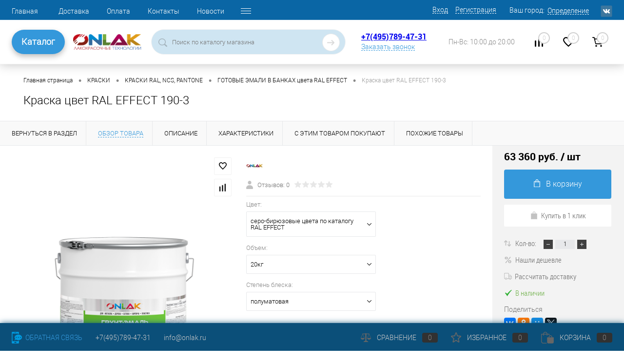

--- FILE ---
content_type: text/html; charset=UTF-8
request_url: https://onlak.ru/product/kraska_tsvet_ral_effect_190_3_1kg/?offerID=78827
body_size: 33940
content:
<!DOCTYPE html>
<html lang="ru">
	<head>
<!-- Yandex.Metrika counter -->
<noscript><div><img src="https://mc.yandex.ru/watch/51342625" style="position:absolute; left:-9999px;" alt="" /></div></noscript>
<!-- /Yandex.Metrika counter -->
<!-- Top.Mail.Ru counter -->
<noscript><div><img src="https://top-fwz1.mail.ru/counter?id=3422765;js=na" style="position:absolute;left:-9999px;" alt="Top.Mail.Ru" /></div></noscript>
<!-- /Top.Mail.Ru counter -->
		<meta charset="UTF-8">
		<META NAME="viewport" content="width=device-width, initial-scale=1.0">
		<link rel="shortcut icon" type="image/x-icon" href="//favicon.ico?v=1728268451?v=1728268451?v=?v=?v=?v=?v=?v=?v=?v=" />

		<link rel="apple-touch-icon" sizes="180x180" href="/apple-touch-icon.png">
		<link rel="icon" type="image/png" sizes="32x32" href="/favicon-32x32.png">
		<link rel="icon" type="image/png" sizes="16x16" href="/favicon-16x16.png">
		<link rel="manifest" href="/site.webmanifest">
		<link rel="mask-icon" href="/safari-pinned-tab.svg" color="#5bbad5">
		<meta name="msapplication-TileColor" content="#da532c">
		<meta name="theme-color" content="#ffffff">


		<meta http-equiv="X-UA-Compatible" content="IE=edge">
		<meta name="theme-color" content="#3498db">

				<script data-skip-moving="true" src="/bitrix/templates/dresscode/js/jquery-1.11.0.min.js" ></script>
																										
						<meta http-equiv="Content-Type" content="text/html; charset=UTF-8" />
<meta name="robots" content="index, follow" />
<meta name="keywords" content="Краска цвет RAL EFFECT 190-3" />
<meta name="description" content="Краска цвет RAL EFFECT 190-3 купить с доставкой по России в интернет-магазине ONLAK.RU - Лакокрасочные технологии. Большой ассортимент, всегда в наличии на складе высококачественные лакокрасочные материалы ONLAK. Звоните +7(495)789-47-31" />
<script data-skip-moving="true">(function(w, d, n) {var cl = "bx-core";var ht = d.documentElement;var htc = ht ? ht.className : undefined;if (htc === undefined || htc.indexOf(cl) !== -1){return;}var ua = n.userAgent;if (/(iPad;)|(iPhone;)/i.test(ua)){cl += " bx-ios";}else if (/Windows/i.test(ua)){cl += ' bx-win';}else if (/Macintosh/i.test(ua)){cl += " bx-mac";}else if (/Linux/i.test(ua) && !/Android/i.test(ua)){cl += " bx-linux";}else if (/Android/i.test(ua)){cl += " bx-android";}cl += (/(ipad|iphone|android|mobile|touch)/i.test(ua) ? " bx-touch" : " bx-no-touch");cl += w.devicePixelRatio && w.devicePixelRatio >= 2? " bx-retina": " bx-no-retina";var ieVersion = -1;if (/AppleWebKit/.test(ua)){cl += " bx-chrome";}else if (/Opera/.test(ua)){cl += " bx-opera";}else if (/Firefox/.test(ua)){cl += " bx-firefox";}ht.className = htc ? htc + " " + cl : cl;})(window, document, navigator);</script>


<link href="/bitrix/js/ui/design-tokens/dist/ui.design-tokens.min.css?172826844522029" type="text/css"  rel="stylesheet" />
<link href="/bitrix/js/ui/fonts/opensans/ui.font.opensans.min.css?17282684452320" type="text/css"  rel="stylesheet" />
<link href="/bitrix/js/main/popup/dist/main.popup.bundle.min.css?172826844625089" type="text/css"  rel="stylesheet" />
<link href="/bitrix/cache/css/s1/dresscode/page_9ca495f51e7f585d10173cbf240ceada/page_9ca495f51e7f585d10173cbf240ceada_v1.css?176902920489918" type="text/css"  rel="stylesheet" />
<link href="/bitrix/cache/css/s1/dresscode/template_35aa090ed43f2976d12537bcc2fdb75a/template_35aa090ed43f2976d12537bcc2fdb75a_v1.css?1769029204304547" type="text/css"  data-template-style="true" rel="stylesheet" />
<link href="/bitrix/panel/main/popup.min.css?172826841920774" type="text/css"  data-template-style="true"  rel="stylesheet" />







            
            <!-- Yandex.Metrika counter -->
            
            <!-- /Yandex.Metrika counter -->
                    
        
<link href="https://onlak.ru/product/kraska_tsvet_ral_effect_190_3_1kg/" rel="canonical">
<link rel="canonical" href="https://onlak.ru/product/kraska_tsvet_ral_effect_190_3_1kg/?offerID=78827&ELEMENT_CODE=kraska_tsvet_ral_effect_190_3_1kg" />
<!-- dev2fun module opengraph -->
<meta property="og:title" content="Краска цвет RAL EFFECT 190-3 купить с доставкой по России, доступная цена - интернет-магазин ONLAK.RU"/>
<meta property="og:description" content="Краска цвет RAL EFFECT 190-3 купить с доставкой по России в интернет-магазине ONLAK.RU - Лакокрасочные технологии. Большой ассортимент, всегда в наличии на складе высококачественные лакокрасочные материалы ONLAK. Звоните +7(495)789-47-31"/>
<meta property="og:url" content="https://onlak.ru/product/kraska_tsvet_ral_effect_190_3_1kg/"/>
<meta property="og:type" content="website"/>
<meta property="og:site_name" content="ONLAK"/>
<!-- /dev2fun module opengraph -->
		<title>Краска цвет RAL EFFECT 190-3 купить с доставкой по России, доступная цена - интернет-магазин ONLAK.RU</title>
	</head>
	<body class="loading  panels_white">
		<script src="https://core.robotint.ru/s.js" data-skip-moving="true" ></script>
		<script data-skip-moving="true" >
			//$(document).ready(function(){
				var aRobotintOptions={
				    tintSettings:{
				   	 CLIENT_ID: 13,
					 SECRET: "*6UG:@ndwc<4W2&9",
				   	 WITH_PRICE: 0,
				   	 USE_SWITCHER: 1,
				   	 lang: 'ru'
				    },
				    siteSettings:{
				   	colorSelect: funcColorSelect,
					basketURL: "/personal/cart/"
				    }
				};

				obColorer.setOptions(aRobotintOptions);

				function funcColorSelect(color){
					var item = $("#skuOffersTable .basket .addCart[data-id='" + color.PRODUCT_ID + "']");
					item.attr("data-color",color.COLOR_NAME);
					item.attr("data-collection",color.COLLECTION_NAME);
					item.click();
					setTimeout(function(){$("#appBasketContainer .closeWindow").click();},500);
					console.log(color);
				}
			//});
		</script>
		<div id="panel">
					</div>
		<div id="foundation">
			<!-- header7 -->
			<div id="headerLine4" class="color_theme">
	<div class="limiter">
		<div class="subTable">
			<div class="subTableColumn">
				<div class="headerLineMenu2">
						<ul id="subMenu">
									<li><a href="/">Главная</a></li>
												<li><a href="/about/delivery/">Доставка</a></li>
												<li><a href="/about/payment/">Оплата</a></li>
												<li><a href="/about/contacts/">Контакты</a></li>
												<li><a href="/news/">Новости</a></li>
												<li><a href="/about/">О компании</a></li>
												<li><a href="/blog/">Статьи</a></li>
												<li><a href="/katalogi/">Каталоги цветов</a></li>
												<li><a href="/about/guaranty/">Гарантия на товары</a></li>
						</ul>
				</div>
			</div>
			<div class="subTableColumn">
				<div id="topAuth">
					<!--noindex-->
					<ul>
							<li class="top-auth-login"><a rel="nofollow" href="/auth/?backurl=/product/kraska_tsvet_ral_effect_190_3_1kg/?offerID=78827&ELEMENT_CODE=kraska_tsvet_ral_effect_190_3_1kg">Вход</a></li>
	<li class="top-auth-register"><a rel="nofollow" href="/auth/?register=yes&amp;backurl=/product/kraska_tsvet_ral_effect_190_3_1kg/?offerID=78827&ELEMENT_CODE=kraska_tsvet_ral_effect_190_3_1kg">Регистрация</a></li>
					</ul>
					<!--/noindex-->
				</div>
				<div id="geoPosition" class="color_default">
					<ul>
							<li>
	<div class="user-geo-position">
		<div class="user-geo-position-label">Ваш город:</div><div class="user-geo-position-value"><a href="#" class="user-geo-position-value-link">Определение</a></div>
	</div>
</li>
<li class="null">
	<div id="geo-location-window" class="hidden">
		<div class="geo-location-window-container">
			<div class="geo-location-window-container-bg">
				<div class="geo-location-window-heading"> Выберите ваш город <a href="#" class="geo-location-window-exit"></a></div>
				<div class="geo-location-window-wp">
										<div class="geo-location-window-search">
						<input type="text" value="" placeholder=" Выберите ваш город" class="geo-location-window-search-input">
						<div class="geo-location-window-search-values-cn">
							<div class="geo-location-window-search-values"></div>
						</div>
					</div>
										<div class="geo-location-window-button-container">
						<a href="#" class="geo-location-window-button disabled">Запомнить город							<span id="geo-location-window-fast-loader">
								<span class="f_circleG" id="frotateG_01"></span>
								<span class="f_circleG" id="frotateG_02"></span>
								<span class="f_circleG" id="frotateG_03"></span>
								<span class="f_circleG" id="frotateG_04"></span>
								<span class="f_circleG" id="frotateG_05"></span>
								<span class="f_circleG" id="frotateG_06"></span>
								<span class="f_circleG" id="frotateG_07"></span>
								<span class="f_circleG" id="frotateG_08"></span>
							</span>
						</a>
					</div>
				</div>
			</div>
		</div>
	</div>
</li>
					</ul>
				</div>
				<div id="topSocial">
					<ul class="topSoc">
	<li class="topSocItem"><a href="https://vk.com/onlak" class="socVK"></a></li>
</ul>				</div>
			</div>
		</div>
	</div>
</div>
<div id="subHeader7">
	<div class="limiter">
		<div class="subTable">
			<div class="subTableRow">
				<div class="subTableColumn subTableColumn_nav">
					<!-- <div class="verticalBlock"> -->
						<div class="subHeaderNavigation">
							<a href="/catalog/" class="subHeaderMenu">Каталог</a>

 							<nav class="navigation">
								 
		<div class="left-menu-wrapper">
		<ul id="leftMenu">
							<li class="eChild">
					<a href="/catalog/aerozolnye_kraski/" class="menuLink">
						<span class="tb">
															<span class="pc">
									<img src="/upload/iblock/a2a/a2a6b49b9daeb09f58c56b48f2e63ea4.png" alt="АЭРОЗОЛЬНЫЕ КРАСКИ">
								</span>
														<span class="tx">
								АЭРОЗОЛЬНЫЕ КРАСКИ							</span>
						</span>
					</a>
											<div class="drop">
																						<ul class="menuItems">
																			<li class="isset_sub">
																						<a href="/catalog/aerozolnye_kraski/aerozolnye_kraski_ral_ncs_pantone/" class="menuLink"><span>АЭРОЗОЛЬНЫЕ КРАСКИ RAL, NCS, PANTONE</span><small></small></a>
										
																					<div class="drop-2">
												<ul>
																									<li><a href="/catalog/aerozolnye_kraski/aerozolnye_kraski_ral_ncs_pantone/aerozolnye_kraski_ral/" class="menuLink">АЭРОЗОЛЬНЫЕ КРАСКИ RAL<small></small></a></li>
																									<li><a href="/catalog/aerozolnye_kraski/aerozolnye_kraski_ral_ncs_pantone/aerozolnye_kraski_ncs/" class="menuLink">АЭРОЗОЛЬНЫЕ КРАСКИ NCS<small></small></a></li>
																									<li><a href="/catalog/aerozolnye_kraski/aerozolnye_kraski_ral_ncs_pantone/aerozolnye_kraski_pantone/" class="menuLink">АЭРОЗОЛЬНЫЕ КРАСКИ PANTONE<small></small></a></li>
																									<li><a href="/catalog/aerozolnye_kraski/aerozolnye_kraski_ral_ncs_pantone/aerozolnye_kraski_ral_design/" class="menuLink">АЭРОЗОЛЬНЫЕ КРАСКИ RAL DESIGN<small></small></a></li>
																									<li><a href="/catalog/aerozolnye_kraski/aerozolnye_kraski_ral_ncs_pantone/aerozolnye_kraski_ral_effect/" class="menuLink">АЭРОЗОЛЬНЫЕ КРАСКИ RAL EFFECT<small></small></a></li>
																									<li><a href="/catalog/aerozolnye_kraski/aerozolnye_kraski_ral_ncs_pantone/aerozolnye_kraski_tikkurila_symphony/" class="menuLink">АЭРОЗОЛЬНЫЕ КРАСКИ TIKKURILA SYMPHONY<small></small></a></li>
																									<li><a href="/catalog/aerozolnye_kraski/aerozolnye_kraski_ral_ncs_pantone/aerozolnye_kraski_monicolor/" class="menuLink">АЭРОЗОЛЬНЫЕ КРАСКИ MONICOLOR<small></small></a></li>
																									<li><a href="/catalog/aerozolnye_kraski/aerozolnye_kraski_ral_ncs_pantone/aerozolnye_kraski_dulux_trade/" class="menuLink">АЭРОЗОЛЬНЫЕ КРАСКИ DULUX TRADE<small></small></a></li>
																									<li><a href="/catalog/aerozolnye_kraski/aerozolnye_kraski_ral_ncs_pantone/aerozolnye_kraski_caparol_3d/" class="menuLink">АЭРОЗОЛЬНЫЕ КРАСКИ CAPAROL 3D<small></small></a></li>
																									<li><a href="/catalog/aerozolnye_kraski/aerozolnye_kraski_ral_ncs_pantone/aerozolnye_kraski_moskovskaya_palitra/" class="menuLink">АЭРОЗОЛЬНЫЕ КРАСКИ МОСКОВСКАЯ ПАЛИТРА<small></small></a></li>
																								</ul>
											</div>
											</li>
																													<li class="isset_sub">
																						<a href="/catalog/aerozolnye_kraski/aerozolnye_kraski_dlya_metalla/" class="menuLink"><span>АЭРОЗОЛЬНЫЕ КРАСКИ ДЛЯ МЕТАЛЛА</span><small></small></a>
										
																					<div class="drop-2">
												<ul>
																									<li><a href="/catalog/aerozolnye_kraski/aerozolnye_kraski_dlya_metalla/universalnye_bystrosokh_emali/" class="menuLink">УНИВЕРСАЛЬНЫЕ БЫСТРОСОХНУЩИЕ ЭМАЛИ<small></small></a></li>
																									<li><a href="/catalog/aerozolnye_kraski/aerozolnye_kraski_dlya_metalla/aerozolnye_alkidnye_emali/" class="menuLink">АНТИКОРРОЗИОННЫЕ АЛКИДНЫЕ ЭМАЛИ<small></small></a></li>
																									<li><a href="/catalog/aerozolnye_kraski/aerozolnye_kraski_dlya_metalla/aerozolnye_akrilovye_emali/" class="menuLink">ВЫСОКОГЛЯНЦЕВЫЕ АКРИЛОВЫЕ ЭМАЛИ<small></small></a></li>
																									<li><a href="/catalog/aerozolnye_kraski/aerozolnye_kraski_dlya_metalla/aerozolnye_poliuretanovye_emali/" class="menuLink">ИЗНОСОСТОЙКИЕ ПОЛИУРЕТАНОВЫЕ ЭМАЛИ<small></small></a></li>
																								</ul>
											</div>
											</li>
																													<li class="">
																						<a href="/catalog/aerozolnye_kraski/aerozolnye_laki/" class="menuLink"><span>АЭРОЗОЛЬНЫЕ ЛАКИ</span><small></small></a>
										
																				</li>
																													<li class="">
																						<a href="/catalog/aerozolnye_kraski/aerozolnye_grunty_i_laki/" class="menuLink"><span>АЭРОЗОЛЬНЫЕ ГРУНТЫ</span><small></small></a>
										
																				</li>
																													<li class="">
																						<a href="/catalog/aerozolnye_kraski/aerozolnaya_grunt_emal_po_rzhavchine/" class="menuLink"><span>АЭРОЗОЛЬНАЯ ГРУНТ-ЭМАЛЬ ПО РЖАВЧИНЕ 3 в 1</span><small></small></a>
										
																				</li>
																													<li class="">
																						<a href="/catalog/aerozolnye_kraski/aerozolnaya_termostoykaya_emal/" class="menuLink"><span>АЭРОЗОЛЬНАЯ ТЕРМОСТОЙКАЯ ЭМАЛЬ</span><small></small></a>
										
																				</li>
																													<li class="isset_sub">
																						<a href="/catalog/aerozolnye_kraski/aerozolnye_dekorativnye_emali/" class="menuLink"><span>АЭРОЗОЛЬНЫЕ ДЕКОРАТИВНЫЕ ЭМАЛИ</span><small></small></a>
										
																					<div class="drop-2">
												<ul>
																									<li><a href="/catalog/aerozolnye_kraski/aerozolnye_dekorativnye_emali/polumatovye/" class="menuLink">ПОЛУМАТОВЫЕ<small></small></a></li>
																								</ul>
											</div>
											</li>
																											</ul>
																				</div>
									</li>
							<li class="eChild">
					<a href="/catalog/kraski/" class="menuLink">
						<span class="tb">
															<span class="pc">
									<img src="/upload/iblock/4b6/4b618878a7e9d2eabb706c1ca1b1e760.png" alt="КРАСКИ">
								</span>
														<span class="tx">
								КРАСКИ							</span>
						</span>
					</a>
											<div class="drop">
																						<ul class="menuItems">
																			<li class="">
																						<a href="/catalog/kraski/grunt_emal_3_v_1/" class="menuLink"><span>ГРУНТ-ЭМАЛЬ ПО РЖАВЧИНЕ 3 в 1</span><small></small></a>
										
																				</li>
																													<li class="isset_sub">
																						<a href="/catalog/kraski/gotovaya_kraska_v_bankakh/" class="menuLink"><span>КРАСКИ RAL, NCS, PANTONE</span><small></small></a>
										
																					<div class="drop-2">
												<ul>
																									<li><a href="/catalog/kraski/gotovaya_kraska_v_bankakh/gotovaya_kraska_v_bankakh_tsveta_ral/" class="menuLink">ГОТОВЫЕ ЭМАЛИ В БАНКАХ цвета RAL<small></small></a></li>
																									<li><a href="/catalog/kraski/gotovaya_kraska_v_bankakh/gotovaya_kraska_v_bankakh_tsveta_ncs/" class="menuLink">ГОТОВЫЕ ЭМАЛИ В БАНКАХ цвета NCS<small></small></a></li>
																									<li><a href="/catalog/kraski/gotovaya_kraska_v_bankakh/gotovaya_kraska_v_bankakh_tsveta_pantone/" class="menuLink">ГОТОВЫЕ ЭМАЛИ В БАНКАХ цвета PANTONE<small></small></a></li>
																									<li><a href="/catalog/kraski/gotovaya_kraska_v_bankakh/gotovaya_kraska_v_bankakh_tsveta_ral_design/" class="menuLink">ГОТОВЫЕ ЭМАЛИ В БАНКАХ цвета RAL DESIGN<small></small></a></li>
																									<li><a href="/catalog/kraski/gotovaya_kraska_v_bankakh/gotovaya_kraska_v_bankakh_tsveta_ral_effect/" class="menuLink">ГОТОВЫЕ ЭМАЛИ В БАНКАХ цвета RAL EFFECT<small></small></a></li>
																									<li><a href="/catalog/kraski/gotovaya_kraska_v_bankakh/gotovye_emali_v_bankakh_tsveta_tikkurila_symphony/" class="menuLink">ГОТОВЫЕ ЭМАЛИ В БАНКАХ цвета TIKKURILA SYMPHONY<small></small></a></li>
																									<li><a href="/catalog/kraski/gotovaya_kraska_v_bankakh/gotovye_emali_v_bankakh_tsveta_monicolor/" class="menuLink">ГОТОВЫЕ ЭМАЛИ В БАНКАХ цвета MONICOLOR<small></small></a></li>
																									<li><a href="/catalog/kraski/gotovaya_kraska_v_bankakh/gotovye_emali_v_bankakh_tsveta_dulux_trade/" class="menuLink">ГОТОВЫЕ ЭМАЛИ В БАНКАХ цвета DULUX TRADE<small></small></a></li>
																									<li><a href="/catalog/kraski/gotovaya_kraska_v_bankakh/gotovye_emali_v_bankakh_tsveta_caparol_3d/" class="menuLink">ГОТОВЫЕ ЭМАЛИ В БАНКАХ цвета CAPAROL 3D<small></small></a></li>
																									<li><a href="/catalog/kraski/gotovaya_kraska_v_bankakh/gotovye_emali_v_bankakh_tsveta_moskovskaya_palitra/" class="menuLink">ГОТОВЫЕ ЭМАЛИ В БАНКАХ цвета МОСКОВСКАЯ ПАЛИТРА<small></small></a></li>
																								</ul>
											</div>
											</li>
																													<li class="isset_sub">
																						<a href="/catalog/kraski/emali_dlya_metalla/" class="menuLink"><span>КРАСКИ ДЛЯ МЕТАЛЛА И БЕТОНА</span><small></small></a>
										
																					<div class="drop-2">
												<ul>
																									<li><a href="/catalog/kraski/emali_dlya_metalla/akrilovye_emali/" class="menuLink">АКРИЛОВЫЕ ВЫСОКОГЛЯНЦЕВЫЕ 2К ЭМАЛИ<small></small></a></li>
																									<li><a href="/catalog/kraski/emali_dlya_metalla/alkidnye_emali/" class="menuLink">АЛКИДНЫЕ 1К ГРУНТ-ЭМАЛИ<small></small></a></li>
																									<li><a href="/catalog/kraski/emali_dlya_metalla/poliuretanovye_emali/" class="menuLink">ПОЛИУРЕТАНОВЫЕ 2К ГРУНТ-ЭМАЛИ<small></small></a></li>
																									<li><a href="/catalog/kraski/emali_dlya_metalla/universalnye_bystrosokhnushchie_emali/" class="menuLink">УНИВЕРСАЛЬНЫЕ БЫСТРОСОХНУЩИЕ ЭМАЛИ<small></small></a></li>
																									<li><a href="/catalog/kraski/emali_dlya_metalla/epoksidnye_2k_emali/" class="menuLink">ЭПОКСИДНЫЕ 2К ГРУНТ-ЭМАЛИ<small></small></a></li>
																								</ul>
											</div>
											</li>
																													<li class="">
																						<a href="/catalog/kraski/kraski_termostoykie/" class="menuLink"><span>КРАСКИ ТЕРМОСТОЙКИЕ</span><small></small></a>
										
																				</li>
																											</ul>
																				</div>
									</li>
							<li class="eChild">
					<a href="/catalog/grunty/" class="menuLink">
						<span class="tb">
															<span class="pc">
									<img src="/upload/iblock/800/8007b3e3945e34a00cc6dc72e8b58dd5.png" alt="ГРУНТЫ">
								</span>
														<span class="tx">
								ГРУНТЫ							</span>
						</span>
					</a>
											<div class="drop">
																						<ul class="menuItems">
																			<li class="">
																						<a href="/catalog/grunty/grunt_emal_po_rzhavchine/" class="menuLink"><span>ГРУНТ-ЭМАЛЬ ПО РЖАВЧИНЕ 3 в 1</span><small></small></a>
										
																				</li>
																													<li class="">
																						<a href="/catalog/grunty/grunty_akrilovye/" class="menuLink"><span>ГРУНТЫ АКРИЛОВЫЕ</span><small></small></a>
										
																				</li>
																													<li class="">
																						<a href="/catalog/grunty/grunty_antikorrozionnye/" class="menuLink"><span>ГРУНТЫ АНТИКОРРОЗИОННЫЕ</span><small></small></a>
										
																				</li>
																													<li class="">
																						<a href="/catalog/grunty/aerozolniye_grunty/" class="menuLink"><span>ГРУНТЫ АЭРОЗОЛЬНЫЕ</span><small></small></a>
										
																				</li>
																													<li class="">
																						<a href="/catalog/grunty/grunty_vyravnivayushchie/" class="menuLink"><span>ГРУНТЫ ВЫРАВНИВАЮЩИЕ</span><small></small></a>
										
																				</li>
																													<li class="">
																						<a href="/catalog/grunty/grunty_fosfatiruyushchie/" class="menuLink"><span>ГРУНТЫ ФОСФАТИРУЮЩИЕ</span><small></small></a>
										
																				</li>
																											</ul>
																				</div>
									</li>
							<li class="eChild">
					<a href="/catalog/laki/" class="menuLink">
						<span class="tb">
															<span class="pc">
									<img src="/upload/iblock/217/21701cf24cfb813298f0ceebe39b4618.png" alt="ЛАКИ">
								</span>
														<span class="tx">
								ЛАКИ							</span>
						</span>
					</a>
											<div class="drop">
																						<ul class="menuItems">
																			<li class="">
																						<a href="/catalog/laki/aerozol_laki/" class="menuLink"><span>АЭРОЗОЛЬНЫЕ ЛАКИ</span><small></small></a>
										
																				</li>
																													<li class="">
																						<a href="/catalog/laki/atmosferostoykie_vlagostoykie_yakhtnye/" class="menuLink"><span>ЛАКИ АТМОСФЕРОСТОЙКИЕ</span><small></small></a>
										
																				</li>
																											</ul>
																				</div>
									</li>
							<li class="eChild">
					<a href="/catalog/sredstva_ot_skolov/" class="menuLink">
						<span class="tb">
															<span class="pc">
									<img src="/upload/iblock/85e/85e5d414a88b2c32bfef4f644e96e32b.png" alt="СРЕДСТВА ОТ СКОЛОВ">
								</span>
														<span class="tx">
								СРЕДСТВА ОТ СКОЛОВ							</span>
						</span>
					</a>
											<div class="drop">
																						<ul class="menuItems">
																			<li class="isset_sub">
																						<a href="/catalog/sredstva_ot_skolov/markery_s_kraskoy/" class="menuLink"><span>МАРКЕРЫ</span><small></small></a>
										
																					<div class="drop-2">
												<ul>
																									<li><a href="/catalog/sredstva_ot_skolov/markery_s_kraskoy/markery_tsvetov_ral/" class="menuLink">МАРКЕРЫ цветов RAL<small></small></a></li>
																									<li><a href="/catalog/sredstva_ot_skolov/markery_s_kraskoy/markery_tsvetov_caparol_3d/" class="menuLink">МАРКЕРЫ цветов CAPAROL 3D<small></small></a></li>
																									<li><a href="/catalog/sredstva_ot_skolov/markery_s_kraskoy/markery_tsvetov_dulux_trade/" class="menuLink">МАРКЕРЫ цветов DULUX TRADE<small></small></a></li>
																									<li><a href="/catalog/sredstva_ot_skolov/markery_s_kraskoy/markery_tsvetov_monicolor/" class="menuLink">МАРКЕРЫ цветов MONICOLOR<small></small></a></li>
																									<li><a href="/catalog/sredstva_ot_skolov/markery_s_kraskoy/markery_tsvetov_ncs/" class="menuLink">МАРКЕРЫ цветов NCS<small></small></a></li>
																									<li><a href="/catalog/sredstva_ot_skolov/markery_s_kraskoy/markery_tsvetov_pantone/" class="menuLink">МАРКЕРЫ цветов PANTONE<small></small></a></li>
																									<li><a href="/catalog/sredstva_ot_skolov/markery_s_kraskoy/markery_tsvetov_ral_design/" class="menuLink">МАРКЕРЫ цветов RAL DESIGN<small></small></a></li>
																									<li><a href="/catalog/sredstva_ot_skolov/markery_s_kraskoy/markery_tsvetov_ral_effect/" class="menuLink">МАРКЕРЫ цветов RAL EFFECT<small></small></a></li>
																									<li><a href="/catalog/sredstva_ot_skolov/markery_s_kraskoy/markery_tsvetov_tikkurila_symphony/" class="menuLink">МАРКЕРЫ цветов TIKKURILA SYMPHONY<small></small></a></li>
																									<li><a href="/catalog/sredstva_ot_skolov/markery_s_kraskoy/markery_tsvetov_moskovskaya_palitra/" class="menuLink">МАРКЕРЫ цветов МОСКОВСКАЯ ПАЛИТРА<small></small></a></li>
																								</ul>
											</div>
											</li>
																													<li class="isset_sub">
																						<a href="/catalog/sredstva_ot_skolov/flakony_s_kistochkoy/" class="menuLink"><span>ФЛАКОНЫ С КИСТОЧКОЙ</span><small></small></a>
										
																					<div class="drop-2">
												<ul>
																									<li><a href="/catalog/sredstva_ot_skolov/flakony_s_kistochkoy/flakony_s_kistochkoy_tsveta_ral/" class="menuLink">ФЛАКОНЫ С КИСТОЧКОЙ, цвета RAL<small></small></a></li>
																									<li><a href="/catalog/sredstva_ot_skolov/flakony_s_kistochkoy/flakony_s_kistochkoy_tsveta_ral_design/" class="menuLink">ФЛАКОНЫ С КИСТОЧКОЙ, цвета RAL DESIGN<small></small></a></li>
																									<li><a href="/catalog/sredstva_ot_skolov/flakony_s_kistochkoy/flakony_s_kistochkoy_tsveta_ral_effect/" class="menuLink">ФЛАКОНЫ С КИСТОЧКОЙ, цвета RAL EFFECT<small></small></a></li>
																									<li><a href="/catalog/sredstva_ot_skolov/flakony_s_kistochkoy/flakony_s_kistochkoy_tsveta_ncs/" class="menuLink">ФЛАКОНЫ С КИСТОЧКОЙ, цвета NCS<small></small></a></li>
																									<li><a href="/catalog/sredstva_ot_skolov/flakony_s_kistochkoy/flakony_s_kistochkoy_tsveta_pantone/" class="menuLink">ФЛАКОНЫ С КИСТОЧКОЙ, цвета PANTONE<small></small></a></li>
																									<li><a href="/catalog/sredstva_ot_skolov/flakony_s_kistochkoy/flakony_s_kistochkoy_tsveta_tikkurila_symphony/" class="menuLink">ФЛАКОНЫ С КИСТОЧКОЙ, цвета TIKKURILA SYMPHONY<small></small></a></li>
																									<li><a href="/catalog/sredstva_ot_skolov/flakony_s_kistochkoy/flakony_s_kistochkoy_tsveta_monicolor/" class="menuLink">ФЛАКОНЫ С КИСТОЧКОЙ, цвета MONICOLOR<small></small></a></li>
																									<li><a href="/catalog/sredstva_ot_skolov/flakony_s_kistochkoy/flakony_s_kistochkoy_tsveta_dulux_trade/" class="menuLink">ФЛАКОНЫ С КИСТОЧКОЙ, цвета DULUX TRADE<small></small></a></li>
																									<li><a href="/catalog/sredstva_ot_skolov/flakony_s_kistochkoy/flakony_s_kistochkoy_tsveta_caparol_3d/" class="menuLink">ФЛАКОНЫ С КИСТОЧКОЙ, цвета CAPAROL 3D<small></small></a></li>
																									<li><a href="/catalog/sredstva_ot_skolov/flakony_s_kistochkoy/flakony_s_kistochkoy_tsveta_moskovskaya_palitra/" class="menuLink">ФЛАКОНЫ С КИСТОЧКОЙ, цвета МОСКОВСКАЯ ПАЛИТРА<small></small></a></li>
																								</ul>
											</div>
											</li>
																											</ul>
																				</div>
									</li>
							<li>
					<a href="/catalog/antiseptiki_i_propitki_dlya_dereva/" class="menuLink">
						<span class="tb">
															<span class="pc">
									<img src="/upload/iblock/44e/44e1ee09a9c0031e8433357c23aa9713.png" alt="АНТИСЕПТИКИ">
								</span>
														<span class="tx">
								АНТИСЕПТИКИ							</span>
						</span>
					</a>
									</li>
							<li class="eChild">
					<a href="/catalog/rastvoriteli_i_ochistiteli/" class="menuLink">
						<span class="tb">
															<span class="pc">
									<img src="/upload/iblock/473/473ecff08788fb07301abf661dd3df46.png" alt="РАСТВОРИТЕЛИ, ОТВЕРДИТЕЛИ, ОЧИСТИТЕЛИ">
								</span>
														<span class="tx">
								РАСТВОРИТЕЛИ, ОТВЕРДИТЕЛИ, ОЧИСТИТЕЛИ							</span>
						</span>
					</a>
											<div class="drop">
																						<ul class="menuItems">
																			<li class="">
																						<a href="/catalog/rastvoriteli_i_ochistiteli/otverditeli_i_katalizatory/" class="menuLink"><span>ОТВЕРДИТЕЛИ И КАТАЛИЗАТОРЫ</span><small></small></a>
										
																				</li>
																													<li class="">
																						<a href="/catalog/rastvoriteli_i_ochistiteli/preobrazovateli_rzhavchiny/" class="menuLink"><span>ПРЕОБРАЗОВАТЕЛИ РЖАВЧИНЫ</span><small></small></a>
										
																				</li>
																													<li class="">
																						<a href="/catalog/rastvoriteli_i_ochistiteli/rastvoriteli_uayt_spirit_atseton/" class="menuLink"><span>РАСТВОРИТЕЛИ, ОЧИСТИТЕЛИ</span><small></small></a>
										
																				</li>
																													<li class="">
																						<a href="/catalog/rastvoriteli_i_ochistiteli/smyvka_krasok/" class="menuLink"><span>СМЫВКА КРАСОК</span><small></small></a>
										
																				</li>
																											</ul>
																				</div>
									</li>
							<li class="eChild">
					<a href="/catalog/oborudovanie_i_instrumenty/" class="menuLink">
						<span class="tb">
															<span class="pc">
									<img src="/upload/iblock/282/10ukzm2f0xzjyw4r2w8p0kld6pm4bjbc.png" alt="ОБОРУДОВАНИЕ">
								</span>
														<span class="tx">
								ОБОРУДОВАНИЕ							</span>
						</span>
					</a>
											<div class="drop">
																						<ul class="menuItems">
																			<li class="isset_sub">
																						<a href="/catalog/oborudovanie_i_instrumenty/instrumenty_kraskopulty/" class="menuLink"><span>Инструменты, краскопульты</span><small></small></a>
										
																					<div class="drop-2">
												<ul>
																									<li><a href="/catalog/oborudovanie_i_instrumenty/instrumenty_kraskopulty/valiki_udlinniteli_vannochki/" class="menuLink">валики, удлиннители, ванночки<small></small></a></li>
																									<li><a href="/catalog/oborudovanie_i_instrumenty/instrumenty_kraskopulty/kisti_shchetki/" class="menuLink">кисти, щетки<small></small></a></li>
																									<li><a href="/catalog/oborudovanie_i_instrumenty/instrumenty_kraskopulty/kraskopulty/" class="menuLink">краскопульты<small></small></a></li>
																									<li><a href="/catalog/oborudovanie_i_instrumenty/instrumenty_kraskopulty/lenty_ukryvnye_plenki/" class="menuLink">малярный скотч, укрывные пленки<small></small></a></li>
																								</ul>
											</div>
											</li>
																													<li class="">
																						<a href="/catalog/oborudovanie_i_instrumenty/katalogi_tsvetov/" class="menuLink"><span>Каталоги цветов, колеровочные веера</span><small></small></a>
										
																				</li>
																											</ul>
																				</div>
									</li>
					</ul>
	</div>
										<ul id="subLeftMenu">

									<li><a href="/new/">НОВИНКИ</a></li>
						
									<li><a href="/brands/">БРЕНДЫ</a></li>
						
									<li><a href="/katalogi/">КАТАЛОГИ ЦВЕТОВ</a></li>
						
									<li><a href="/kontraktnoe_proizvodstvo/">КОНТРАКТНОЕ ПРОИЗВОДСТВО</a></li>
						
									<li><a href="https://www.ozon.ru/seller/onlak-1709521/stroitelstvo-i-remont-9700/?miniapp=seller_1709521">МАРКЕТПЛЕЙСЫ</a></li>
						
									<li><a href="/podbor_cveta/">ПОДБОР ЦВЕТА КРАСКИ</a></li>
						
		
	</ul>
							</nav> 
						</div>
<!-- 					</div> -->
				</div>

				<div class="subTableColumn subTableColumn_logo">
					<div id="logo">
							<a href="/"><img src="/bitrix/templates/dresscode/images/logo3.png" alt="онлак"></a>




					</div>
				</div>

				<div class="subTableColumn subTableColumn_search">
					<div id="topSearchLine">
						<div id="topSearch2">
	<form action="/search/" method="GET" id="topSearchForm">
		<div class="searchContainerInner">
			<div class="searchContainer">
				<div class="searchColumn">
					<input type="text" name="q" value="" autocomplete="off" placeholder="Поиск по каталогу магазина" id="searchQuery">
				</div>
				<div class="searchColumn">
					<input type="submit" name="send" value="Y" id="goSearch">
					<input type="hidden" name="r" value="Y">
				</div>
			</div>
		</div>
	</form>
</div>
<div id="searchResult"></div>
<div id="searchOverlap"></div>
					</div>
				</div>

				<div class="subTableColumn subTableColumn_phones">
					<div class="phonesContainer">
						<div class="firstPhones">
							<div class="phonesTb">
								<div class="phonesTc">
									<a href="/callback/" class="callBackIcon"></a>
								</div>
								<div class="phonesTc">
									<span class="heading"><a href="tel:+74957894731" class="tel">+7(495)789-47-31</a></span>




<a href="#" class="openWebFormModal link callBack" data-id="2">Заказать звонок</a>
<div class="webformModal" id="webFormDwModal_2">
	<div class="webformModalHideScrollBar">
		<div class="webformModalcn100">
			<div class="webformModalContainer">
				<div class="webFormDwModal" data-id="2">
																					<form name="DW_CALLBACK_FORM" action="/product/kraska_tsvet_ral_effect_190_3_1kg/?offerID=78827&amp;ELEMENT_CODE=kraska_tsvet_ral_effect_190_3_1kg" method="POST" enctype="multipart/form-data"><input type="hidden" name="sessid" id="sessid_5" value="8b55fcd605670042909a9ed44228e05f" /><input type="hidden" name="WEB_FORM_ID" value="2" />																					<div class="webFormModalHeading">Заказать звонок<a href="#" class="webFormModalHeadingExit"></a></div>
																					<p class="webFormDescription">Оставьте Ваше сообщение и контактные данные и наши специалисты свяжутся с Вами в ближайшее рабочее время для решения Вашего вопроса.</p>
																			<div class="webFormItems">
																											<div class="webFormItem" id="WEB_FORM_ITEM_TELEPHONE">
											<div class="webFormItemCaption">
																																						<img src="/upload/form/9eb/9eb223ecaf7fccf1006fe36b4afeca35.png" class="webFormItemImage" alt="Ваш телефон">
																								<div class="webFormItemLabel">Ваш телефон<span class="webFormItemRequired">*</span></div>
											</div>
											<div class="webFormItemError"></div>
											<div class="webFormItemField" data-required="Y">
																									<input type="text"  class="inputtext"  name="form_text_6" value="" size="40">																							</div>
										</div>
																																				<div class="webFormItem" id="WEB_FORM_ITEM_NAME">
											<div class="webFormItemCaption">
																																						<img src="/upload/form/a6a/a6a94c5c5b8c2214032fd99e3c29e098.png" class="webFormItemImage" alt="Ваше имя">
																								<div class="webFormItemLabel">Ваше имя</div>
											</div>
											<div class="webFormItemError"></div>
											<div class="webFormItemField">
																									<input type="text"  class="inputtext"  name="form_text_7" value="" size="40">																							</div>
										</div>
																									<div class="personalInfo">
									<div class="webFormItem">
										<div class="webFormItemError"></div>
										<div class="webFormItemField" data-required="Y">
											<input type="checkbox" class="personalInfoField" name="personalInfo" value="Y"><label class="label-for" data-for="personalInfoField">Я согласен на <a href="/personal-info/" class="pilink">обработку персональных данных.</a><span class="webFormItemRequired">*</span></label>
										</div>
									</div>
								</div>
															</div>
												<div class="webFormError"></div>
						<div class="webFormTools">
							<div class="tb">
								<div class="tc">
									<input  type="submit" name="web_form_submit" value="Отправить" class="sendWebFormDw" />
									<input type="hidden" name="web_form_apply" value="Y" />
								</div>
								<div class="tc"><input type="reset" value="Сбросить" /></div>
							</div>
							<p><span class="form-required starrequired">*</span> - Поля, обязательные для заполнения</p>
						</div>
						</form>									</div>
			</div>
		</div>
	</div>
</div>
<div class="webFormMessage" id="webFormMessage_2">
	<div class="webFormMessageContainer">
		<div class="webFormMessageMiddle">
			<div class="webFormMessageHeading">Сообщение отправлено</div>
			<div class="webFormMessageDescription">Ваше сообщение успешно отправлено. В ближайшее время с Вами свяжется наш специалист</div>
			<a href="#" class="webFormMessageExit">Закрыть окно</a>
		</div>
	</div>
</div>
								</div>
							</div>
						</div>
						<div class="secondPhones">
							<div class="phonesTb">
								<div class="phonesTc">
									<a href="/callback/" class="scheduleIcon"></a>
								</div>
								<div class="phonesTc">
									<div class="schedule">
	<br>
	&nbsp; Пн-Вс: 10:00 до 20:00
</div>
 <br>								</div>
							</div>
						</div>
					</div>
				</div>

				<div class="subTableColumn subTableColumn_tools">
					<div class="toolsContainer">
						<div class="buttonSearch">
							<svg viewBox="0 0 512 512">
								<g>
									<path d="M495,466.2L377.2,348.4c29.2-35.6,46.8-81.2,46.8-130.9C424,103.5,331.5,11,217.5,11C103.4,11,11,103.5,11,217.5   S103.4,424,217.5,424c49.7,0,95.2-17.5,130.8-46.7L466.1,495c8,8,20.9,8,28.9,0C503,487.1,503,474.1,495,466.2z M217.5,382.9   C126.2,382.9,52,308.7,52,217.5S126.2,52,217.5,52C308.7,52,383,126.3,383,217.5S308.7,382.9,217.5,382.9z"></path>
								</g>
							</svg>
						</div>
						<div class="topCompare">
							<div id="flushTopCompare">
								<!--'start_frame_cache_yqTuxz'-->
<a class="text">
	<span class="icon"></span>
	<span class="value">0</span>
</a>

<!--'end_frame_cache_yqTuxz'-->							</div>
						</div>
						<div class="topWishlist">
							<div id="flushTopwishlist">
								<!--'start_frame_cache_zkASNO'--><a class="text">
	<span class="icon"></span>
	<span class="value">0</span>
</a>

<!--'end_frame_cache_zkASNO'-->							</div>
						</div>
						<div class="cart">
							<!--noindex-->
							<div id="flushTopCart">
								<!--'start_frame_cache_FKauiI'-->	<a class="countLink" rel="nofollow">
		<span class="count">0</span>
	</a>
	<a class="heading" rel="nofollow">
		<span class="cartLabel">
			В корзине		</span>
		<span class="total">
							пока пусто					</span>
	</a>
<!--'end_frame_cache_FKauiI'-->							</div>
							<!--/noindex-->
						</div>
					</div>
				</div>
			</div>
		</div>
	</div>
</div>			<div id="main" class="color_white">
				<div class="limiter">
					<div class="compliter">
																									<div id="right">
															<div id="breadcrumbs"><ul><li itemscope itemtype="http://data-vocabulary.org/Breadcrumb"><a href="/" title="Главная страница" itemprop="url"><span itemprop="title">Главная страница</span></a></li><li><span class="arrow"> &bull; </span></li><li itemscope itemtype="http://data-vocabulary.org/Breadcrumb"><a href="/catalog/kraski/" title="КРАСКИ" itemprop="url"><span itemprop="title">КРАСКИ</span></a></li><li><span class="arrow"> &bull; </span></li><li itemscope itemtype="http://data-vocabulary.org/Breadcrumb"><a href="/catalog/kraski/gotovaya_kraska_v_bankakh/" title="КРАСКИ RAL, NCS, PANTONE" itemprop="url"><span itemprop="title">КРАСКИ RAL, NCS, PANTONE</span></a></li><li><span class="arrow"> &bull; </span></li><li itemscope itemtype="http://data-vocabulary.org/Breadcrumb"><a href="/catalog/kraski/gotovaya_kraska_v_bankakh/gotovaya_kraska_v_bankakh_tsveta_ral_effect/" title="ГОТОВЫЕ ЭМАЛИ В БАНКАХ цвета RAL EFFECT" itemprop="url"><span itemprop="title">ГОТОВЫЕ ЭМАЛИ В БАНКАХ цвета RAL EFFECT</span></a></li><li><span class="arrow"> &bull; </span></li><li><span class="changeName"></span></li><li><span class="changeName">Краска цвет RAL EFFECT 190-3</span></li></ul></div>																<h1 class="changeName">Краска цвет RAL EFFECT 190-3</h1>
																																</div>

				</div>
			</div>
		</div>
		
<div id="bx_1762928987_64234">
		<div id="catalogElement" class="item elementSku" data-product-iblock-id="15" data-from-cache="N" data-convert-currency="Y" data-currency-id="RUB" data-hide-not-available="N" data-currency="RUB" data-product-id="64233" data-iblock-id="29" data-prop-id="240" data-hide-measure="N" data-price-code="интернет магазин">
		<div id="elementSmallNavigation">
							<div class="tabs changeTabs">
											<div class="tab" data-id=""><a href="#"><span>Вернуться в раздел</span></a></div>
											<div class="tab active" data-id="browse"><a href="#"><span>Обзор товара</span></a></div>
											<div class="tab disabled" data-id="set"><a href="#"><span>Набор</span></a></div>
											<div class="tab disabled" data-id="complect"><a href="#"><span>Комплект</span></a></div>
											<div class="tab" data-id="detailText"><a href="#"><span>Описание</span></a></div>
											<div class="tab disabled" data-id="files_iblock"><a href="#"><span>Документы</span></a></div>
											<div class="tab" data-id="elementProperties"><a href="#"><span>Характеристики</span></a></div>
											<div class="tab disabled" data-id="related"><a href="#"><span>Аксессуары</span></a></div>
											<div class="tab disabled" data-id="catalogReviews"><a href="#"><span>Отзывы</span></a></div>
											<div class="tab" data-id="similar2"><a href="#"><span>С этим товаром покупают</span></a></div>
											<div class="tab" data-id="similar"><a href="#"><span>Похожие товары</span></a></div>
											<div class="tab disabled" data-id="stores"><a href="#"><span>Наличие</span></a></div>
											<div class="tab disabled" data-id="files"><a href="#"><span>Файлы</span></a></div>
											<div class="tab disabled" data-id="video"><a href="#"><span>Видео</span></a></div>
									</div>
					</div>
		<div id="tableContainer">
			<div id="elementNavigation" class="column">
									<div class="tabs changeTabs">
													<div class="tab" data-id=""><a href="#">Вернуться в раздел<img src="/bitrix/templates/dresscode/images/elementNavIco1.png" alt="Вернуться в раздел"></a></div>
													<div class="tab active" data-id="browse"><a href="#">Обзор товара<img src="/bitrix/templates/dresscode/images/elementNavIco2.png" alt="Обзор товара"></a></div>
													<div class="tab disabled" data-id="set"><a href="#">Набор<img src="/bitrix/templates/dresscode/images/elementNavIco3.png" alt="Набор"></a></div>
													<div class="tab disabled" data-id="complect"><a href="#">Комплект<img src="/bitrix/templates/dresscode/images/elementNavIco3.png" alt="Комплект"></a></div>
													<div class="tab" data-id="detailText"><a href="#">Описание<img src="/bitrix/templates/dresscode/images/elementNavIco8.png" alt="Описание"></a></div>
													<div class="tab disabled" data-id="files_iblock"><a href="#">Документы<img src="/bitrix/templates/dresscode/images/elementNavIco11.png" alt="Документы"></a></div>
													<div class="tab" data-id="elementProperties"><a href="#">Характеристики<img src="/bitrix/templates/dresscode/images/elementNavIco9.png" alt="Характеристики"></a></div>
													<div class="tab disabled" data-id="related"><a href="#">Аксессуары<img src="/bitrix/templates/dresscode/images/elementNavIco5.png" alt="Аксессуары"></a></div>
													<div class="tab disabled" data-id="catalogReviews"><a href="#">Отзывы<img src="/bitrix/templates/dresscode/images/elementNavIco4.png" alt="Отзывы"></a></div>
													<div class="tab" data-id="similar2"><a href="#">С этим товаром покупают<img src="/bitrix/templates/dresscode/images/elementNavIco6.png" alt="С этим товаром покупают"></a></div>
													<div class="tab" data-id="similar"><a href="#">Похожие товары<img src="/bitrix/templates/dresscode/images/elementNavIco6.png" alt="Похожие товары"></a></div>
													<div class="tab disabled" data-id="stores"><a href="#">Наличие<img src="/bitrix/templates/dresscode/images/elementNavIco7.png" alt="Наличие"></a></div>
													<div class="tab disabled" data-id="files"><a href="#">Файлы<img src="/bitrix/templates/dresscode/images/elementNavIco11.png" alt="Файлы"></a></div>
													<div class="tab disabled" data-id="video"><a href="#">Видео<img src="/bitrix/templates/dresscode/images/elementNavIco10.png" alt="Видео"></a></div>
											</div>
							</div>
			<div id="elementContainer" class="column">
				<div class="mainContainer" id="browse">
					<div class="col">
												<div class="wishCompWrap">
							<a href="#" class="elem addWishlist" data-id="64233" title="Добавить в избранное"></a>
							<a href="#" class="elem addCompare changeID" data-id="64234" title="Добавить к сравнению"></a>
						</div>
													<div id="pictureContainer">
								<div class="pictureSlider">
																			<div class="item">
											<a href="/upload/iblock/ec8/0berlabzmcr31pi7lc9u50aag2vgopmc.png" title="Увеличить"  class="zoom" data-small-picture="/upload/resize_cache/iblock/ec8/50_50_1/0berlabzmcr31pi7lc9u50aag2vgopmc.png" data-large-picture="/upload/iblock/ec8/0berlabzmcr31pi7lc9u50aag2vgopmc.png"><img src="/upload/resize_cache/iblock/ec8/500_500_140cd750bba9870f18aada2478b24840a/0berlabzmcr31pi7lc9u50aag2vgopmc.png" alt="Краска цвет RAL EFFECT 190-3" title="Краска цвет RAL EFFECT 190-3"></a>										
										</div>
																	</div>
							</div>
							<div id="moreImagesCarousel" class="hide">
								<div class="carouselWrapper">
									<div class="slideBox">
																			</div>
								</div>
								<div class="controls">
									<a href="#" id="moreImagesLeftButton"></a>
									<a href="#" id="moreImagesRightButton"></a>
								</div>
							</div>
											</div>
					<div class="secondCol col">
						<div class="brandImageWrap">
															<a href="/brands/onlak/" class="brandImage"><img src="/upload/resize_cache/iblock/d69/250_50_1/vrt5yg9fb26m6vi1azc3vs1e0sl0wiyp.jpg" alt="ONLAK"></a>
																				</div>
						<div class="reviewsBtnWrap">
							<div class="row">
								<a class="label">
									<img src="/bitrix/templates/dresscode/images/reviews.png" alt="" class="icon">
									<span class="">Отзывов:  0</span>
									<div class="rating">
									  <i class="m" style="width:0%"></i>
									  <i class="h"></i>
									</div>
								</a>
							</div>
																				</div>
																											<div class="elementSkuVariantLabel">Другие варианты товара: </div>
																																						<div class="elementSkuProperty elementSkuDropDownProperty" data-name="TSVET" data-level="1" data-highload="N">
												<div class="elementSkuPropertyName">Цвет:</div>
												<div class="skuDropdown">
													<ul class="elementSkuPropertyList skuDropdownList">
																																																																											<li class="skuDropdownListItem elementSkuPropertyValue selected" data-name="TSVET" data-value="серо-бирюзовые цвета по каталогу RAL EFFECT">
																<a href="#" class="elementSkuPropertyLink skuPropertyItemLink">серо-бирюзовые цвета по каталогу RAL EFFECT</a>
															</li>
																											</ul>
													<span class="skuCheckedItem">серо-бирюзовые цвета по каталогу RAL EFFECT</span>
												</div>
											</div>
																				
																																															<div class="elementSkuProperty elementSkuDropDownProperty" data-name="OBEM" data-level="2" data-highload="N">
												<div class="elementSkuPropertyName">Объем:</div>
												<div class="skuDropdown">
													<ul class="elementSkuPropertyList skuDropdownList">
																																																																											<li class="skuDropdownListItem elementSkuPropertyValue selected" data-name="OBEM" data-value="1кг">
																<a href="#" class="elementSkuPropertyLink skuPropertyItemLink">1кг</a>
															</li>
																																												<li class="skuDropdownListItem elementSkuPropertyValue" data-name="OBEM" data-value="20кг">
																<a href="#" class="elementSkuPropertyLink skuPropertyItemLink">20кг</a>
															</li>
																											</ul>
													<span class="skuCheckedItem">1кг</span>
												</div>
											</div>
																				
																																															<div class="elementSkuProperty elementSkuDropDownProperty" data-name="CML2_STEPEN_BLESKA" data-level="3" data-highload="N">
												<div class="elementSkuPropertyName">Степень блеска:</div>
												<div class="skuDropdown">
													<ul class="elementSkuPropertyList skuDropdownList">
																																												<li class="skuDropdownListItem elementSkuPropertyValue" data-name="CML2_STEPEN_BLESKA" data-value="глянцевая">
																<a href="#" class="elementSkuPropertyLink skuPropertyItemLink">глянцевая</a>
															</li>
																																												<li class="skuDropdownListItem elementSkuPropertyValue" data-name="CML2_STEPEN_BLESKA" data-value="матовая">
																<a href="#" class="elementSkuPropertyLink skuPropertyItemLink">матовая</a>
															</li>
																																																																											<li class="skuDropdownListItem elementSkuPropertyValue selected" data-name="CML2_STEPEN_BLESKA" data-value="полуматовая">
																<a href="#" class="elementSkuPropertyLink skuPropertyItemLink">полуматовая</a>
															</li>
																											</ul>
													<span class="skuCheckedItem">полуматовая</span>
												</div>
											</div>
																				
																														
						<div class="changePropertiesNoGroup">
							    <div class="elementProperties">
        <div class="headingBox">
            <div class="heading">
                Характеристики:             </div>
            <div class="moreProperties">
                <a href="#" class="morePropertiesLink">Все характеристики</a>
            </div>
        </div>
        <div class="propertyList">
                                                                    <div class="propertyTable">
                        <div class="propertyName">Цвет</div>
                        <div class="propertyValue">
                                                                                                <a href="/catalog/kraski/gotovaya_kraska_v_bankakh/gotovaya_kraska_v_bankakh_tsveta_ral_effect/?arrFilter_250_1728789456=Y&amp;set_filter=Y" class="analog">
                                серо-бирюзовые цвета по каталогу RAL EFFECT                                                                    </a>
                                                                                    </div>
                    </div>
                                                                                    <div class="propertyTable">
                        <div class="propertyName">Производитель</div>
                        <div class="propertyValue">
                                                            <a href="/brands/onlak/">ONLAK</a>                                                    </div>
                    </div>
                                                                                    <div class="propertyTable">
                        <div class="propertyName">Объем</div>
                        <div class="propertyValue">
                                                                                                <a href="/catalog/kraski/gotovaya_kraska_v_bankakh/gotovaya_kraska_v_bankakh_tsveta_ral_effect/?arrFilter_251_192597345=Y&amp;set_filter=Y" class="analog">
                                1кг                                                                    </a>
                                                                                    </div>
                    </div>
                                                                                    <div class="propertyTable">
                        <div class="propertyName">Степень блеска</div>
                        <div class="propertyValue">
                                                                                                <a href="/catalog/kraski/gotovaya_kraska_v_bankakh/gotovaya_kraska_v_bankakh_tsveta_ral_effect/?arrFilter_322_2538440484=Y&amp;set_filter=Y" class="analog">
                                полуматовая                                                                    </a>
                                                                                    </div>
                    </div>
                                                                                    <div class="propertyTable">
                        <div class="propertyName">Артикул</div>
                        <div class="propertyValue">
                                                            RALEFFECT1903                                                    </div>
                    </div>
                                                                                    <div class="propertyTable">
                        <div class="propertyName">Материал рабочей поверхности</div>
                        <div class="propertyValue">
                                                            металл / дерево / бетон / кирпич / пластик / стекло                                                    </div>
                    </div>
                                                                                    <div class="propertyTable">
                        <div class="propertyName">С этим товаром покупают</div>
                        <div class="propertyValue">
                                                            <a href="/product/aerozolnye_kraski_tsvet_ral_effect_190_3/">Аэрозольные краски ONLAK, цвет RAL Effect 190-3, спрей 520мл</a> / <a href="/product/ral_effect_190_3_marker_s_kraskoy/">RAL EFFECT 190-3 МАРКЕР С КРАСКОЙ</a> / <a href="/product/ral_effect_190_3_kraska_dlya_skolov_flakon_s_kistochkoy/">RAL EFFECT 190-3 КРАСКА ДЛЯ СКОЛОВ, флакон с кисточкой</a>                                                    </div>
                    </div>
                                                                                                                                                                                </div>
    </div>
                  						</div>
					</div>
				</div>
				<div id="smallElementTools">
					<div class="smallElementToolsContainer">
							<div class="mainTool">
									<a class="price changePrice">
										<span class="priceContainer">
						<span class="priceVal">3 960 руб.</span>
													<span class="measure"> / шт</span>
											</span>
									</a>
							<div class="columnRowWrap">
			<div class="row columnRow">
															<a href="#" class="addCart changeID changeQty changeCart" data-id="64234" data-quantity="1"><img src="/bitrix/templates/dresscode/images/incart.png" alt="В корзину" class="icon">В корзину</a>
												</div>
			<div class="row columnRow">
				<a href="#" class="fastBack label changeID" data-id="64234"><img src="/bitrix/templates/dresscode/images/fastBack.png" alt="Купить в 1 клик" class="icon">Купить в 1 клик</a>
			</div>
		</div>
	</div>
	<div class="secondTool">
					<div class="qtyBlock row">
				<img src="/bitrix/templates/dresscode/images/qty.png" alt="" class="icon">
	            <label class="label">Кол-во: </label>
	            <a href="#" class="minus"></a>
	            	<input type="text" class="qty" value="1" data-step="1" data-max-quantity="1000" data-enable-trace="N">
	            <a href="#" class="plus"></a>
	        </div>
        					<div class="row">
				<a href="#" class="cheaper label openWebFormModal" data-id="1"><img src="/bitrix/templates/dresscode/images/cheaper.png" alt="Нашли дешевле" class="icon">Нашли дешевле</a>
			</div>
							<div class="row">
				<a href="#" class="deliveryBtn label changeID calcDeliveryButton" data-id="64234"><img src="/bitrix/templates/dresscode/images/delivery.png" alt="Рассчитать доставку" class="icon">Рассчитать доставку</a>
			</div>
				<div class="row">
												<span class="inStock label eChangeAvailable"><img src="/bitrix/templates/dresscode/images/inStock.png" alt="В наличии" class="icon"><span>В наличии</span></span>
									</div>
		<div class="row">
			<div class="ya-share-label">Поделиться</div>
			<div class="ya-share2" data-services="vkontakte,facebook,odnoklassniki,moimir,twitter"></div>
		</div>
	</div>					</div>
				</div>
																						<div id="skuOffersTable">
			<span class="heading">Другие варианты товара</span>
			<div class="offersTableContainer">
				<div class="offersTable">
					<div class="thead">
						<div class="tb">
															<div class="tc offersPicture"></div>
														<div class="tc offersName">Наименование</div>
															<div class="tc property">Цвет</div>
															<div class="tc property">Объем</div>
															<div class="tc property">Степень блеска</div>
														<div class="tc priceWrap">Стоимость</div>
							<div class="tc quanBaskWrap">
								<div class="tb">
									<div class="tc quantity">Наличие</div>
									<div class="tc basket">В корзину</div>
								</div>
							</div>
						</div>
					</div>
					<div class="skuOffersTableAjax">
																									<div class="tableElem" id="bx_3558615221_offers_64234">
								<div class="tb">
																												<div class="tc offersPicture">
											<img src="/upload/resize_cache/iblock/ec8/50_50_1/0berlabzmcr31pi7lc9u50aag2vgopmc.png" alt="Краска цвет RAL EFFECT 190-3, 1кг">
										</div>
																		<div class="tc offersName">Краска цвет RAL EFFECT 190-3, 1кг</div>
																			<div class="tc property">серо-бирюзовые цвета по каталогу RAL EFFECT</div>
																			<div class="tc property">1кг</div>
																			<div class="tc property">полуматовая</div>
																		<div class="tc priceWrap">
																																	<a class="price">3 960 руб.																											<span class="measure"> / шт</span>
																										<s class="discount">
																											</s>
												</a>
																			
																			</div>
									<div class="tc quanBaskWrap">
										<div class="tb">
											<div class="tc quantity">
																																							<span class="inStock label"><img src="/bitrix/templates/dresscode/images/inStock.png" alt="В наличии" class="icon"><span>В наличии</span></span>
																																				</div>
											<div class="tc basket">
																																							<a href="#" class="addCart" data-id="64234" data-quantity="1">В корзину</a>														
																																				</div>
										</div>
									</div>
								</div>
							</div>
																				<div class="tableElem" id="bx_3558615221_offers_99900">
								<div class="tb">
																												<div class="tc offersPicture">
											<img src="/upload/resize_cache/iblock/761/50_50_1/u2bewlezu8c8l2xoadg2uxqdcs9wsrq3.png" alt="Краска цвет RAL EFFECT 190-3, 1кг, глянцевая">
										</div>
																		<div class="tc offersName">Краска цвет RAL EFFECT 190-3, 1кг, глянцевая</div>
																			<div class="tc property">серо-бирюзовые цвета по каталогу RAL EFFECT</div>
																			<div class="tc property">1кг</div>
																			<div class="tc property">глянцевая</div>
																		<div class="tc priceWrap">
																																	<a class="price">3 960 руб.																											<span class="measure"> / шт</span>
																										<s class="discount">
																											</s>
												</a>
																			
																			</div>
									<div class="tc quanBaskWrap">
										<div class="tb">
											<div class="tc quantity">
																																							<span class="inStock label"><img src="/bitrix/templates/dresscode/images/inStock.png" alt="В наличии" class="icon"><span>В наличии</span></span>
																																				</div>
											<div class="tc basket">
																																							<a href="#" class="addCart" data-id="99900" data-quantity="1">В корзину</a>														
																																				</div>
										</div>
									</div>
								</div>
							</div>
																				<div class="tableElem" id="bx_3558615221_offers_98922">
								<div class="tb">
																												<div class="tc offersPicture">
											<img src="/upload/resize_cache/iblock/5f6/50_50_1/2blpomuvgp09lqcszip5rutttu8ekpol.png" alt="Краска цвет RAL EFFECT 190-3, 1кг, матовая">
										</div>
																		<div class="tc offersName">Краска цвет RAL EFFECT 190-3, 1кг, матовая</div>
																			<div class="tc property">серо-бирюзовые цвета по каталогу RAL EFFECT</div>
																			<div class="tc property">1кг</div>
																			<div class="tc property">матовая</div>
																		<div class="tc priceWrap">
																																	<a class="price">3 960 руб.																											<span class="measure"> / шт</span>
																										<s class="discount">
																											</s>
												</a>
																			
																			</div>
									<div class="tc quanBaskWrap">
										<div class="tb">
											<div class="tc quantity">
																																							<span class="inStock label"><img src="/bitrix/templates/dresscode/images/inStock.png" alt="В наличии" class="icon"><span>В наличии</span></span>
																																				</div>
											<div class="tc basket">
																																							<a href="#" class="addCart" data-id="98922" data-quantity="1">В корзину</a>														
																																				</div>
										</div>
									</div>
								</div>
							</div>
																				<div class="tableElem" id="bx_3558615221_offers_78827">
								<div class="tb">
																												<div class="tc offersPicture">
											<img src="/upload/resize_cache/iblock/9b9/50_50_1/sj6hjpcpkvcp2zgvw77fh2tpikn0oarl.png" alt="Краска цвет RAL EFFECT 190-3, 20кг">
										</div>
																		<div class="tc offersName">Краска цвет RAL EFFECT 190-3, 20кг</div>
																			<div class="tc property">серо-бирюзовые цвета по каталогу RAL EFFECT</div>
																			<div class="tc property">20кг</div>
																			<div class="tc property">полуматовая</div>
																		<div class="tc priceWrap">
																																	<a class="price">63 360 руб.																											<span class="measure"> / шт</span>
																										<s class="discount">
																											</s>
												</a>
																			
																			</div>
									<div class="tc quanBaskWrap">
										<div class="tb">
											<div class="tc quantity">
																																							<span class="inStock label"><img src="/bitrix/templates/dresscode/images/inStock.png" alt="В наличии" class="icon"><span>В наличии</span></span>
																																				</div>
											<div class="tc basket">
																																							<a href="#" class="addCart" data-id="78827" data-quantity="1">В корзину</a>														
																																				</div>
										</div>
									</div>
								</div>
							</div>
																				<div class="tableElem" id="bx_3558615221_offers_100389">
								<div class="tb">
																												<div class="tc offersPicture">
											<img src="/upload/resize_cache/iblock/587/50_50_1/ceeiiv4yfllqnh5404snmgl235sr7zay.png" alt="Краска цвет RAL EFFECT 190-3, 20кг, глянцевая">
										</div>
																		<div class="tc offersName">Краска цвет RAL EFFECT 190-3, 20кг, глянцевая</div>
																			<div class="tc property">серо-бирюзовые цвета по каталогу RAL EFFECT</div>
																			<div class="tc property">20кг</div>
																			<div class="tc property">глянцевая</div>
																		<div class="tc priceWrap">
																																	<a class="price">63 360 руб.																											<span class="measure"> / шт</span>
																										<s class="discount">
																											</s>
												</a>
																			
																			</div>
									<div class="tc quanBaskWrap">
										<div class="tb">
											<div class="tc quantity">
																																							<span class="inStock label"><img src="/bitrix/templates/dresscode/images/inStock.png" alt="В наличии" class="icon"><span>В наличии</span></span>
																																				</div>
											<div class="tc basket">
																																							<a href="#" class="addCart" data-id="100389" data-quantity="1">В корзину</a>														
																																				</div>
										</div>
									</div>
								</div>
							</div>
																				<div class="tableElem" id="bx_3558615221_offers_99411">
								<div class="tb">
																												<div class="tc offersPicture">
											<img src="/upload/resize_cache/iblock/e99/50_50_1/rq97dh5nrlasgabl4digzqpxrduu1hi7.png" alt="Краска цвет RAL EFFECT 190-3, 20кг, матовая">
										</div>
																		<div class="tc offersName">Краска цвет RAL EFFECT 190-3, 20кг, матовая</div>
																			<div class="tc property">серо-бирюзовые цвета по каталогу RAL EFFECT</div>
																			<div class="tc property">20кг</div>
																			<div class="tc property">матовая</div>
																		<div class="tc priceWrap">
																																	<a class="price">63 360 руб.																											<span class="measure"> / шт</span>
																										<s class="discount">
																											</s>
												</a>
																			
																			</div>
									<div class="tc quanBaskWrap">
										<div class="tb">
											<div class="tc quantity">
																																							<span class="inStock label"><img src="/bitrix/templates/dresscode/images/inStock.png" alt="В наличии" class="icon"><span>В наличии</span></span>
																																				</div>
											<div class="tc basket">
																																							<a href="#" class="addCart" data-id="99411" data-quantity="1">В корзину</a>														
																																				</div>
										</div>
									</div>
								</div>
							</div>
																						</div>
				</div>
			</div>
		</div>
																				
<div class="sale-products-gift bx-blue" data-entity="sale-products-gift-container">
		</div>

																	<div id="detailText">
						<div class="heading">Описание товара</div>
						<div class="changeDescription" data-first-value='<p>Используется как самостоятельное покрытие для окрашивания подготовленных поверхностей, подвергающихся атмосферным воздействиям.<br>Применяется для окрашивания различных металлоконструкций, дерева, пластмассы, бетона и т.д.</p>
<p><strong><span style="color: rgb(0, 100, 0);">ТИП КРАСКИ:</span></strong><br>Однокомпонентная быстросохнущая антикоррозионная грунт-эмаль на основе модифицированных алкидных смол.</p>
<p><strong><span style="color: rgb(0, 100, 0);">СВОЙСТВА ПОКРЫТИЯ:</span></strong></p>
<ul>
<li>Высокие антикоррозионные свойства;</li>
<li>Быстрое время сушки;</li>
<li>Простота нанесения;</li>
<li>Стойкость к воздействия масла, бензина, дизельного топлива, кислот и щелочей в низких концентрациях;</li>
<li>Хорошие декоративные свойства;</li>
</ul>
<p><strong><span style="color: rgb(0, 100, 0);">СТЕПЕНЬ БЛЕСКА:</span></strong><br>Полуматовая 50% - 60%</p>
<p><strong><span style="color: rgb(0, 100, 0);">РАСТВОРИТЕЛЬ:</span></strong><br>Уайт-спирит</p>
<p><strong><span style="color: rgb(0, 100, 0);">НАНЕСЕНИЕ:</span></strong><br>Пневматическое распыление, кисть, валик</p>
<p><strong><span style="color: rgb(0, 100, 0);">РАСХОД:</span></strong><br>При распылении краскопультом расход краски составит 6-8м2/1 литр</p>
<p><strong><span style="color: rgb(0, 100, 0);">ВЫСЫХАНИЕ:</span></strong><br>20°С – 2-3 часа; 60°С – 30 минут.<br>Время сушки зависит от толщины пленки, температуры окружающей среды и относительной влажности воздуха.</p>
<p><strong><span style="color: rgb(0, 100, 0);">ПРИМЕНЕНИЕ:</span></strong><br>Окрашиваемые поверхности должны быть чистыми и сухими.<br>Во время нанесения и сушки температура воздуха, окрашиваемой поверхности и материала должна быть выше +5°C, относительная влажность воздуха не выше 80%, температура окрашиваемой поверхности должна быть не менее чем на 3°C выше точки росы.<br>Перед применением материал тщательно перемещать.</p>
<p><strong><span style="color: rgb(0, 100, 0);">ДОСТАВКА:</span></strong><br>Доставка по России осуществляется транспортными компаниями</p>
<p><br></p>
<hr>
<p><a href="/upload/files/katalogi/onlak/OnlakPassTDS2023/TDS_Alkid_Got_Emal_ONLAK.pdf" target="_blank"><strong>ТЕХНИЧЕСКАЯ ИНФОРМАЦИЯ (pdf)</strong></a></p>
<p><a href="/upload/files/katalogi/onlak/OnlakPassTDS2023/PS_Alkid_Got_Emal_ONLAK.pdf" target="_blank"><strong>ПАСПОРТ БЕЗОПАСНОСТИ (pdf)</strong></a></p>'><p>Используется как самостоятельное покрытие для окрашивания подготовленных поверхностей, подвергающихся атмосферным воздействиям.<br>Применяется для окрашивания различных металлоконструкций, дерева, пластмассы, бетона и т.д.</p>
<p><strong><span style="color: rgb(0, 100, 0);">ТИП КРАСКИ:</span></strong><br>Однокомпонентная быстросохнущая антикоррозионная грунт-эмаль на основе модифицированных алкидных смол.</p>
<p><strong><span style="color: rgb(0, 100, 0);">СВОЙСТВА ПОКРЫТИЯ:</span></strong></p>
<ul>
<li>Высокие антикоррозионные свойства;</li>
<li>Быстрое время сушки;</li>
<li>Простота нанесения;</li>
<li>Стойкость к воздействия масла, бензина, дизельного топлива, кислот и щелочей в низких концентрациях;</li>
<li>Хорошие декоративные свойства;</li>
</ul>
<p><strong><span style="color: rgb(0, 100, 0);">СТЕПЕНЬ БЛЕСКА:</span></strong><br>Полуматовая 50% - 60%</p>
<p><strong><span style="color: rgb(0, 100, 0);">РАСТВОРИТЕЛЬ:</span></strong><br>Уайт-спирит</p>
<p><strong><span style="color: rgb(0, 100, 0);">НАНЕСЕНИЕ:</span></strong><br>Пневматическое распыление, кисть, валик</p>
<p><strong><span style="color: rgb(0, 100, 0);">РАСХОД:</span></strong><br>При распылении краскопультом расход краски составит 6-8м2/1 литр</p>
<p><strong><span style="color: rgb(0, 100, 0);">ВЫСЫХАНИЕ:</span></strong><br>20°С – 2-3 часа; 60°С – 30 минут.<br>Время сушки зависит от толщины пленки, температуры окружающей среды и относительной влажности воздуха.</p>
<p><strong><span style="color: rgb(0, 100, 0);">ПРИМЕНЕНИЕ:</span></strong><br>Окрашиваемые поверхности должны быть чистыми и сухими.<br>Во время нанесения и сушки температура воздуха, окрашиваемой поверхности и материала должна быть выше +5°C, относительная влажность воздуха не выше 80%, температура окрашиваемой поверхности должна быть не менее чем на 3°C выше точки росы.<br>Перед применением материал тщательно перемещать.</p>
<p><strong><span style="color: rgb(0, 100, 0);">ДОСТАВКА:</span></strong><br>Доставка по России осуществляется транспортными компаниями</p>
<p><br></p>
<hr>
<p><a href="/upload/files/katalogi/onlak/OnlakPassTDS2023/TDS_Alkid_Got_Emal_ONLAK.pdf" target="_blank"><strong>ТЕХНИЧЕСКАЯ ИНФОРМАЦИЯ (pdf)</strong></a></p>
<p><a href="/upload/files/katalogi/onlak/OnlakPassTDS2023/PS_Alkid_Got_Emal_ONLAK.pdf" target="_blank"><strong>ПАСПОРТ БЕЗОПАСНОСТИ (pdf)</strong></a></p></div>
					</div>
									
				<div class="changePropertiesGroup">
					    <div id="elementProperties">
        <span class="heading">Характеристики:</span>
		<table class="stats">
			<tbody>
                                                                                                                                         
                                                                                                                                                                                     
                                                                                                                                                                                     
                                                                                                                                                                                     
                                                                                                                                                                                     
                                                                                                                                                                                     
                                                                                                                                                                                     
                                                                                                                                                                                     
                                                                                                                                                                                     
                                                                                                                                                                                     
                                                                                                                                                                                     
                                                                                                                                                                                     
                                                                                                                 <tr class="cap">
                        <td colspan="3">Прочие</td>
                    </tr>
                                                                    <tr class="gray">
                            <td class="name"><span>Цвет</span></td>
                            <td>
                                                                    серо-бирюзовые цвета по каталогу RAL EFFECT                                                            </td>
                            <td class="right">
                                                                    <a href="/catalog/kraski/gotovaya_kraska_v_bankakh/gotovaya_kraska_v_bankakh_tsveta_ral_effect/?arrFilter_250_1728789456=Y&amp;set_filter=Y" class="analog">Другие товары</a>
                                                            </td>
                        </tr>
                                                                    <tr>
                            <td class="name"><span>Производитель</span></td>
                            <td>
                                                                    <a href="/brands/onlak/">ONLAK</a>                                                            </td>
                            <td class="right">
                                                            </td>
                        </tr>
                                                                    <tr class="gray">
                            <td class="name"><span>Объем</span></td>
                            <td>
                                                                    1кг                                                            </td>
                            <td class="right">
                                                                    <a href="/catalog/kraski/gotovaya_kraska_v_bankakh/gotovaya_kraska_v_bankakh_tsveta_ral_effect/?arrFilter_251_192597345=Y&amp;set_filter=Y" class="analog">Другие товары</a>
                                                            </td>
                        </tr>
                                                                    <tr>
                            <td class="name"><span>Степень блеска</span></td>
                            <td>
                                                                    полуматовая                                                            </td>
                            <td class="right">
                                                                    <a href="/catalog/kraski/gotovaya_kraska_v_bankakh/gotovaya_kraska_v_bankakh_tsveta_ral_effect/?arrFilter_322_2538440484=Y&amp;set_filter=Y" class="analog">Другие товары</a>
                                                            </td>
                        </tr>
                                                                    <tr class="gray">
                            <td class="name"><span>Артикул</span></td>
                            <td>
                                                                    RALEFFECT1903                                                            </td>
                            <td class="right">
                                                            </td>
                        </tr>
                                                                    <tr>
                            <td class="name"><span>Материал рабочей поверхности</span></td>
                            <td>
                                                                    металл / дерево / бетон / кирпич / пластик / стекло                                                            </td>
                            <td class="right">
                                                            </td>
                        </tr>
                                                                    <tr class="gray">
                            <td class="name"><span>С этим товаром покупают</span></td>
                            <td>
                                                                    <a href="/product/aerozolnye_kraski_tsvet_ral_effect_190_3/">Аэрозольные краски ONLAK, цвет RAL Effect 190-3, спрей 520мл</a> / <a href="/product/ral_effect_190_3_marker_s_kraskoy/">RAL EFFECT 190-3 МАРКЕР С КРАСКОЙ</a> / <a href="/product/ral_effect_190_3_kraska_dlya_skolov_flakon_s_kistochkoy/">RAL EFFECT 190-3 КРАСКА ДЛЯ СКОЛОВ, флакон с кисточкой</a>                                                            </td>
                            <td class="right">
                                                            </td>
                        </tr>
                                                                    <tr>
                            <td class="name"><span>Свойства покрытия</span></td>
                            <td>
                                                                    атмосферостойкоcть / быстросохнущая эмаль / антикоррозионная защита                                                            </td>
                            <td class="right">
                                                            </td>
                        </tr>
                                                                    <tr class="gray">
                            <td class="name"><span>Система цветов</span></td>
                            <td>
                                                                    RAL Effect                                                            </td>
                            <td class="right">
                                                            </td>
                        </tr>
                                                                    <tr>
                            <td class="name"><span>Тип ЛКМ</span></td>
                            <td>
                                                                    алкидная грунт-эмаль                                                            </td>
                            <td class="right">
                                                            </td>
                        </tr>
                                                                    <tr class="gray">
                            <td class="name"><span>Тип объекта</span></td>
                            <td>
                                                                    автотранспорт / спецтехника / водный транспорт / авиация                                                            </td>
                            <td class="right">
                                                            </td>
                        </tr>
                                                                    <tr>
                            <td class="name"><span>Элемент каталога</span></td>
                            <td>
                                                                    <a href="/product/kraska_tsvet_ral_effect_190_3_1kg/">Краска цвет RAL EFFECT 190-3</a>                                                            </td>
                            <td class="right">
                                                            </td>
                        </tr>
                                                </tbody>
		</table>
	</div>
								</div>
		        		        		        						        	<div id="similar2">
						<div class="heading">С этим товаром покупают (3)</div>
						
	<div class="items productList">
								<div class="item product sku" id="bx_4028463329_34114" data-product-iblock-id="15" data-from-cache="Y" data-convert-currency="Y" data-currency-id="RUB" data-product-id="34113" data-iblock-id="29" data-prop-id="240" data-product-width="220" data-product-height="200" data-hide-measure="N" data-currency="RUB" data-hide-not-available="Y" data-price-code="интернет магазин">
		<div class="tabloid nowp">
			<a href="#" class="removeFromWishlist" data-id="34113"></a>
									    <div class="rating">
			      <i class="m" style="width:0%"></i>
			      <i class="h"></i>
			    </div>
		    							
		    <div class="productTable">
		    	<div class="productColImage">
					<a href="/product/aerozolnye_kraski_tsvet_ral_effect_190_3/" class="picture">
						<img src="/upload/resize_cache/iblock/795/220_200_1/u41nv3gcdm5jeje59ppl3s2d3i6400i0.png" alt="Аэрозольные краски ONLAK, цвет RAL Effect 190-3, спрей 520мл" title="Аэрозольные краски ONLAK, цвет RAL Effect 190-3, спрей 520мл">
						<span class="getFastView" data-id="34114">Быстрый просмотр</span>
					</a>
		    	</div>
		    	<div class="productColText">
					<a href="/product/aerozolnye_kraski_tsvet_ral_effect_190_3/" class="name"><span class="middle">Аэрозольные краски ONLAK, цвет RAL Effect 190-3, спрей 520мл</span></a>
																								<a class="price">960 руб.																	<span class="measure"> / шт</span>
																<s class="discount">
																	</s>
							</a>
																			<a href="#" class="addCart" data-id="34114"><img src="/bitrix/templates/dresscode/images/incart.png" alt="В корзину" class="icon">В корзину</a>
																<a href="/product/aerozolnye_kraski_tsvet_ral_effect_190_3/" class="btn-simple add-cart">Подробнее</a>
		    	</div>
		    </div>
			<div class="optional">
				<div class="row">
					<a href="#" class="fastBack label" data-id="34114"><img src="/bitrix/templates/dresscode/images/fastBack.png" alt="" class="icon">Купить в 1 клик</a>
					<a href="#" class="addCompare label" data-id="34114"><img src="/bitrix/templates/dresscode/images/compare.png" alt="" class="icon">К сравнению</a>
				</div>
				<div class="row">
					<a href="#" class="addWishlist label" data-id="34113"><img src="/bitrix/templates/dresscode/images/wishlist.png" alt="" class="icon">В избранное</a>
																		<a href="#" data-id="34114" class="inStock label changeAvailable getStoresWindow"><img src="/bitrix/templates/dresscode/images/inStock.png" alt="В наличии" class="icon"><span>В наличии</span></a>
															</div>
			</div>
																																																																													<div class="skuProperty oSkuDropDownProperty" data-name="TSVET" data-level="1" data-highload="N">
									<div class="skuPropertyName">Цвет:</div>
									<div class="oSkuDropdown">
										<span class="oSkuCheckedItem noHideChecked">серо-бирюзовые цвета по каталогу RAL EFFECT</span>
										<ul class="skuPropertyList oSkuDropdownList">
																							<li class="skuPropertyValue oSkuDropdownListItem selected" data-name="TSVET" data-value="серо-бирюзовые цвета по каталогу RAL EFFECT">
													<a href="#" class="skuPropertyLink oSkuPropertyItemLink">серо-бирюзовые цвета по каталогу RAL EFFECT</a>
												</li>
																					</ul>
									</div>
								</div>
																																																																																																																																<div class="skuProperty oSkuDropDownProperty" data-name="CML2_STEPEN_BLESKA" data-level="2" data-highload="N">
									<div class="skuPropertyName">Степень блеска:</div>
									<div class="oSkuDropdown">
										<span class="oSkuCheckedItem noHideChecked">глянцевая</span>
										<ul class="skuPropertyList oSkuDropdownList">
																							<li class="skuPropertyValue oSkuDropdownListItem selected" data-name="CML2_STEPEN_BLESKA" data-value="глянцевая">
													<a href="#" class="skuPropertyLink oSkuPropertyItemLink">глянцевая</a>
												</li>
																							<li class="skuPropertyValue oSkuDropdownListItem" data-name="CML2_STEPEN_BLESKA" data-value="матовая">
													<a href="#" class="skuPropertyLink oSkuPropertyItemLink">матовая</a>
												</li>
																							<li class="skuPropertyValue oSkuDropdownListItem" data-name="CML2_STEPEN_BLESKA" data-value="полуматовая">
													<a href="#" class="skuPropertyLink oSkuPropertyItemLink">полуматовая</a>
												</li>
																					</ul>
									</div>
								</div>
																												<div class="clear"></div>
		</div>
	</div>
			
								<div class="item product sku" id="bx_2266646647_71450" data-product-iblock-id="15" data-from-cache="Y" data-convert-currency="Y" data-currency-id="RUB" data-product-id="71449" data-iblock-id="29" data-prop-id="240" data-product-width="220" data-product-height="200" data-hide-measure="N" data-currency="RUB" data-hide-not-available="Y" data-price-code="интернет магазин">
		<div class="tabloid nowp">
			<a href="#" class="removeFromWishlist" data-id="71449"></a>
									    <div class="rating">
			      <i class="m" style="width:0%"></i>
			      <i class="h"></i>
			    </div>
		    							
		    <div class="productTable">
		    	<div class="productColImage">
					<a href="/product/ral_effect_190_3_kraska_dlya_skolov_flakon_s_kistochkoy/" class="picture">
						<img src="/upload/resize_cache/iblock/c2d/220_200_1/7x4gjd5c18ye8ujp5nm8pyyrilzslsid.png" alt="RAL EFFECT 190-3 КРАСКА ДЛЯ СКОЛОВ, флакон с кисточкой" title="RAL EFFECT 190-3 КРАСКА ДЛЯ СКОЛОВ, флакон с кисточкой">
						<span class="getFastView" data-id="71450">Быстрый просмотр</span>
					</a>
		    	</div>
		    	<div class="productColText">
					<a href="/product/ral_effect_190_3_kraska_dlya_skolov_flakon_s_kistochkoy/" class="name"><span class="middle">RAL EFFECT 190-3 КРАСКА ДЛЯ СКОЛОВ, флакон с кисточкой</span></a>
																								<a class="price">900 руб.																	<span class="measure"> / шт</span>
																<s class="discount">
																	</s>
							</a>
																			<a href="#" class="addCart" data-id="71450"><img src="/bitrix/templates/dresscode/images/incart.png" alt="В корзину" class="icon">В корзину</a>
																<a href="/product/ral_effect_190_3_kraska_dlya_skolov_flakon_s_kistochkoy/" class="btn-simple add-cart">Подробнее</a>
		    	</div>
		    </div>
			<div class="optional">
				<div class="row">
					<a href="#" class="fastBack label" data-id="71450"><img src="/bitrix/templates/dresscode/images/fastBack.png" alt="" class="icon">Купить в 1 клик</a>
					<a href="#" class="addCompare label" data-id="71450"><img src="/bitrix/templates/dresscode/images/compare.png" alt="" class="icon">К сравнению</a>
				</div>
				<div class="row">
					<a href="#" class="addWishlist label" data-id="71449"><img src="/bitrix/templates/dresscode/images/wishlist.png" alt="" class="icon">В избранное</a>
																		<span class="inStock label changeAvailable"><img src="/bitrix/templates/dresscode/images/inStock.png" alt="В наличии" class="icon"><span>В наличии</span></span>
															</div>
			</div>
																																																																													<div class="skuProperty oSkuDropDownProperty" data-name="TSVET" data-level="1" data-highload="N">
									<div class="skuPropertyName">Цвет:</div>
									<div class="oSkuDropdown">
										<span class="oSkuCheckedItem noHideChecked">серо-бирюзовые цвета по каталогу RAL EFFECT</span>
										<ul class="skuPropertyList oSkuDropdownList">
																							<li class="skuPropertyValue oSkuDropdownListItem selected" data-name="TSVET" data-value="серо-бирюзовые цвета по каталогу RAL EFFECT">
													<a href="#" class="skuPropertyLink oSkuPropertyItemLink">серо-бирюзовые цвета по каталогу RAL EFFECT</a>
												</li>
																					</ul>
									</div>
								</div>
																																																																																																				<div class="skuProperty oSkuDropDownProperty" data-name="OBEM" data-level="2" data-highload="N">
									<div class="skuPropertyName">Объем:</div>
									<div class="oSkuDropdown">
										<span class="oSkuCheckedItem noHideChecked">20мл</span>
										<ul class="skuPropertyList oSkuDropdownList">
																							<li class="skuPropertyValue oSkuDropdownListItem selected" data-name="OBEM" data-value="20мл">
													<a href="#" class="skuPropertyLink oSkuPropertyItemLink">20мл</a>
												</li>
																							<li class="skuPropertyValue oSkuDropdownListItem" data-name="OBEM" data-value="50мл">
													<a href="#" class="skuPropertyLink oSkuPropertyItemLink">50мл</a>
												</li>
																					</ul>
									</div>
								</div>
																																																																																																																					<div class="skuProperty oSkuDropDownProperty" data-name="CML2_STEPEN_BLESKA" data-level="3" data-highload="N">
									<div class="skuPropertyName">Степень блеска:</div>
									<div class="oSkuDropdown">
										<span class="oSkuCheckedItem noHideChecked">глянцевая</span>
										<ul class="skuPropertyList oSkuDropdownList">
																							<li class="skuPropertyValue oSkuDropdownListItem selected" data-name="CML2_STEPEN_BLESKA" data-value="глянцевая">
													<a href="#" class="skuPropertyLink oSkuPropertyItemLink">глянцевая</a>
												</li>
																							<li class="skuPropertyValue oSkuDropdownListItem" data-name="CML2_STEPEN_BLESKA" data-value="матовая">
													<a href="#" class="skuPropertyLink oSkuPropertyItemLink">матовая</a>
												</li>
																							<li class="skuPropertyValue oSkuDropdownListItem" data-name="CML2_STEPEN_BLESKA" data-value="полуматовая">
													<a href="#" class="skuPropertyLink oSkuPropertyItemLink">полуматовая</a>
												</li>
																					</ul>
									</div>
								</div>
																												<div class="clear"></div>
		</div>
	</div>
			
								<div class="item product sku" id="bx_427744724_67466" data-product-iblock-id="15" data-from-cache="Y" data-convert-currency="Y" data-currency-id="RUB" data-product-id="67465" data-iblock-id="29" data-prop-id="240" data-product-width="220" data-product-height="200" data-hide-measure="N" data-currency="RUB" data-hide-not-available="Y" data-price-code="интернет магазин">
		<div class="tabloid nowp">
			<a href="#" class="removeFromWishlist" data-id="67465"></a>
									    <div class="rating">
			      <i class="m" style="width:0%"></i>
			      <i class="h"></i>
			    </div>
		    							
		    <div class="productTable">
		    	<div class="productColImage">
					<a href="/product/ral_effect_190_3_marker_s_kraskoy/" class="picture">
						<img src="/upload/resize_cache/iblock/251/220_200_1/l72u9p5bjz23d0ycd15pko3gcf40cx1j.png" alt="RAL EFFECT 190-3 МАРКЕР С КРАСКОЙ" title="RAL EFFECT 190-3 МАРКЕР С КРАСКОЙ">
						<span class="getFastView" data-id="67466">Быстрый просмотр</span>
					</a>
		    	</div>
		    	<div class="productColText">
					<a href="/product/ral_effect_190_3_marker_s_kraskoy/" class="name"><span class="middle">RAL EFFECT 190-3 МАРКЕР С КРАСКОЙ</span></a>
																								<a class="price">1 200 руб.																	<span class="measure"> / шт</span>
																<s class="discount">
																	</s>
							</a>
																			<a href="#" class="addCart" data-id="67466"><img src="/bitrix/templates/dresscode/images/incart.png" alt="В корзину" class="icon">В корзину</a>
																<a href="/product/ral_effect_190_3_marker_s_kraskoy/" class="btn-simple add-cart">Подробнее</a>
		    	</div>
		    </div>
			<div class="optional">
				<div class="row">
					<a href="#" class="fastBack label" data-id="67466"><img src="/bitrix/templates/dresscode/images/fastBack.png" alt="" class="icon">Купить в 1 клик</a>
					<a href="#" class="addCompare label" data-id="67466"><img src="/bitrix/templates/dresscode/images/compare.png" alt="" class="icon">К сравнению</a>
				</div>
				<div class="row">
					<a href="#" class="addWishlist label" data-id="67465"><img src="/bitrix/templates/dresscode/images/wishlist.png" alt="" class="icon">В избранное</a>
																		<span class="inStock label changeAvailable"><img src="/bitrix/templates/dresscode/images/inStock.png" alt="В наличии" class="icon"><span>В наличии</span></span>
															</div>
			</div>
																																																																													<div class="skuProperty oSkuDropDownProperty" data-name="TSVET" data-level="1" data-highload="N">
									<div class="skuPropertyName">Цвет:</div>
									<div class="oSkuDropdown">
										<span class="oSkuCheckedItem noHideChecked">серо-бирюзовые цвета по каталогу RAL EFFECT</span>
										<ul class="skuPropertyList oSkuDropdownList">
																							<li class="skuPropertyValue oSkuDropdownListItem selected" data-name="TSVET" data-value="серо-бирюзовые цвета по каталогу RAL EFFECT">
													<a href="#" class="skuPropertyLink oSkuPropertyItemLink">серо-бирюзовые цвета по каталогу RAL EFFECT</a>
												</li>
																					</ul>
									</div>
								</div>
																																																																																																																																<div class="skuProperty oSkuDropDownProperty" data-name="CML2_STEPEN_BLESKA" data-level="2" data-highload="N">
									<div class="skuPropertyName">Степень блеска:</div>
									<div class="oSkuDropdown">
										<span class="oSkuCheckedItem noHideChecked">глянцевая</span>
										<ul class="skuPropertyList oSkuDropdownList">
																							<li class="skuPropertyValue oSkuDropdownListItem selected" data-name="CML2_STEPEN_BLESKA" data-value="глянцевая">
													<a href="#" class="skuPropertyLink oSkuPropertyItemLink">глянцевая</a>
												</li>
																							<li class="skuPropertyValue oSkuDropdownListItem" data-name="CML2_STEPEN_BLESKA" data-value="матовая">
													<a href="#" class="skuPropertyLink oSkuPropertyItemLink">матовая</a>
												</li>
																							<li class="skuPropertyValue oSkuDropdownListItem" data-name="CML2_STEPEN_BLESKA" data-value="полуматовая">
													<a href="#" class="skuPropertyLink oSkuPropertyItemLink">полуматовая</a>
												</li>
																					</ul>
									</div>
								</div>
																												<div class="clear"></div>
		</div>
	</div>
			
				<div class="clear"></div>
	</div>
							<div></div>
			
					</div>
										        	<div id="similar">
						<div class="heading">Похожие товары (8)</div>
						
	<div class="items productList">
								<div class="item product sku" id="bx_1853484354_64688" data-product-iblock-id="15" data-from-cache="Y" data-convert-currency="Y" data-currency-id="RUB" data-product-id="64687" data-iblock-id="29" data-prop-id="240" data-product-width="220" data-product-height="200" data-hide-measure="N" data-currency="RUB" data-hide-not-available="Y" data-price-code="интернет магазин">
		<div class="tabloid nowp">
			<a href="#" class="removeFromWishlist" data-id="64687"></a>
									    <div class="rating">
			      <i class="m" style="width:0%"></i>
			      <i class="h"></i>
			    </div>
		    							
		    <div class="productTable">
		    	<div class="productColImage">
					<a href="/product/kraska_tsvet_ral_effect_620_3_1kg/" class="picture">
						<img src="/upload/resize_cache/iblock/2a5/220_200_1/gdjp0uw0kism0103x7texc62kleg2zpi.png" alt="Краска цвет RAL EFFECT 620-3" title="Краска цвет RAL EFFECT 620-3">
						<span class="getFastView" data-id="64688">Быстрый просмотр</span>
					</a>
		    	</div>
		    	<div class="productColText">
					<a href="/product/kraska_tsvet_ral_effect_620_3_1kg/" class="name"><span class="middle">Краска цвет RAL EFFECT 620-3</span></a>
																								<a class="price">3 960 руб.																	<span class="measure"> / шт</span>
																<s class="discount">
																	</s>
							</a>
																			<a href="#" class="addCart" data-id="64688"><img src="/bitrix/templates/dresscode/images/incart.png" alt="В корзину" class="icon">В корзину</a>
																<a href="/product/kraska_tsvet_ral_effect_620_3_1kg/" class="btn-simple add-cart">Подробнее</a>
		    	</div>
		    </div>
			<div class="optional">
				<div class="row">
					<a href="#" class="fastBack label" data-id="64688"><img src="/bitrix/templates/dresscode/images/fastBack.png" alt="" class="icon">Купить в 1 клик</a>
					<a href="#" class="addCompare label" data-id="64688"><img src="/bitrix/templates/dresscode/images/compare.png" alt="" class="icon">К сравнению</a>
				</div>
				<div class="row">
					<a href="#" class="addWishlist label" data-id="64687"><img src="/bitrix/templates/dresscode/images/wishlist.png" alt="" class="icon">В избранное</a>
																		<span class="inStock label changeAvailable"><img src="/bitrix/templates/dresscode/images/inStock.png" alt="В наличии" class="icon"><span>В наличии</span></span>
															</div>
			</div>
																																																																													<div class="skuProperty oSkuDropDownProperty" data-name="TSVET" data-level="1" data-highload="N">
									<div class="skuPropertyName">Цвет:</div>
									<div class="oSkuDropdown">
										<span class="oSkuCheckedItem noHideChecked">синие цвета по каталогу RAL EFFECT</span>
										<ul class="skuPropertyList oSkuDropdownList">
																							<li class="skuPropertyValue oSkuDropdownListItem selected" data-name="TSVET" data-value="синие цвета по каталогу RAL EFFECT">
													<a href="#" class="skuPropertyLink oSkuPropertyItemLink">синие цвета по каталогу RAL EFFECT</a>
												</li>
																					</ul>
									</div>
								</div>
																																																																																																				<div class="skuProperty oSkuDropDownProperty" data-name="OBEM" data-level="2" data-highload="N">
									<div class="skuPropertyName">Объем:</div>
									<div class="oSkuDropdown">
										<span class="oSkuCheckedItem noHideChecked">1кг</span>
										<ul class="skuPropertyList oSkuDropdownList">
																							<li class="skuPropertyValue oSkuDropdownListItem selected" data-name="OBEM" data-value="1кг">
													<a href="#" class="skuPropertyLink oSkuPropertyItemLink">1кг</a>
												</li>
																							<li class="skuPropertyValue oSkuDropdownListItem" data-name="OBEM" data-value="20кг">
													<a href="#" class="skuPropertyLink oSkuPropertyItemLink">20кг</a>
												</li>
																					</ul>
									</div>
								</div>
																																																																																																																					<div class="skuProperty oSkuDropDownProperty" data-name="CML2_STEPEN_BLESKA" data-level="3" data-highload="N">
									<div class="skuPropertyName">Степень блеска:</div>
									<div class="oSkuDropdown">
										<span class="oSkuCheckedItem noHideChecked">полуматовая</span>
										<ul class="skuPropertyList oSkuDropdownList">
																							<li class="skuPropertyValue oSkuDropdownListItem" data-name="CML2_STEPEN_BLESKA" data-value="глянцевая">
													<a href="#" class="skuPropertyLink oSkuPropertyItemLink">глянцевая</a>
												</li>
																							<li class="skuPropertyValue oSkuDropdownListItem" data-name="CML2_STEPEN_BLESKA" data-value="матовая">
													<a href="#" class="skuPropertyLink oSkuPropertyItemLink">матовая</a>
												</li>
																							<li class="skuPropertyValue oSkuDropdownListItem selected" data-name="CML2_STEPEN_BLESKA" data-value="полуматовая">
													<a href="#" class="skuPropertyLink oSkuPropertyItemLink">полуматовая</a>
												</li>
																					</ul>
									</div>
								</div>
																												<div class="clear"></div>
		</div>
	</div>
			
								<div class="item product sku" id="bx_4151360760_65066" data-product-iblock-id="15" data-from-cache="Y" data-convert-currency="Y" data-currency-id="RUB" data-product-id="65065" data-iblock-id="29" data-prop-id="240" data-product-width="220" data-product-height="200" data-hide-measure="N" data-currency="RUB" data-hide-not-available="Y" data-price-code="интернет магазин">
		<div class="tabloid nowp">
			<a href="#" class="removeFromWishlist" data-id="65065"></a>
									    <div class="rating">
			      <i class="m" style="width:0%"></i>
			      <i class="h"></i>
			    </div>
		    							
		    <div class="productTable">
		    	<div class="productColImage">
					<a href="/product/kraska_tsvet_ral_effect_630_m_1kg/" class="picture">
						<img src="/upload/resize_cache/iblock/c1f/220_200_1/n6tiod73esr3vocfmt54d915ovhlfrdi.png" alt="Краска цвет RAL EFFECT 630-M" title="Краска цвет RAL EFFECT 630-M">
						<span class="getFastView" data-id="65066">Быстрый просмотр</span>
					</a>
		    	</div>
		    	<div class="productColText">
					<a href="/product/kraska_tsvet_ral_effect_630_m_1kg/" class="name"><span class="middle">Краска цвет RAL EFFECT 630-M</span></a>
																								<a class="price">5 900 руб.																	<span class="measure"> / шт</span>
																<s class="discount">
																	</s>
							</a>
																			<a href="#" class="addCart" data-id="65066"><img src="/bitrix/templates/dresscode/images/incart.png" alt="В корзину" class="icon">В корзину</a>
																<a href="/product/kraska_tsvet_ral_effect_630_m_1kg/" class="btn-simple add-cart">Подробнее</a>
		    	</div>
		    </div>
			<div class="optional">
				<div class="row">
					<a href="#" class="fastBack label" data-id="65066"><img src="/bitrix/templates/dresscode/images/fastBack.png" alt="" class="icon">Купить в 1 клик</a>
					<a href="#" class="addCompare label" data-id="65066"><img src="/bitrix/templates/dresscode/images/compare.png" alt="" class="icon">К сравнению</a>
				</div>
				<div class="row">
					<a href="#" class="addWishlist label" data-id="65065"><img src="/bitrix/templates/dresscode/images/wishlist.png" alt="" class="icon">В избранное</a>
																		<span class="inStock label changeAvailable"><img src="/bitrix/templates/dresscode/images/inStock.png" alt="В наличии" class="icon"><span>В наличии</span></span>
															</div>
			</div>
																																																																													<div class="skuProperty oSkuDropDownProperty" data-name="TSVET" data-level="1" data-highload="N">
									<div class="skuPropertyName">Цвет:</div>
									<div class="oSkuDropdown">
										<span class="oSkuCheckedItem noHideChecked">синие цвета по каталогу RAL EFFECT</span>
										<ul class="skuPropertyList oSkuDropdownList">
																							<li class="skuPropertyValue oSkuDropdownListItem selected" data-name="TSVET" data-value="синие цвета по каталогу RAL EFFECT">
													<a href="#" class="skuPropertyLink oSkuPropertyItemLink">синие цвета по каталогу RAL EFFECT</a>
												</li>
																					</ul>
									</div>
								</div>
																																																																																																				<div class="skuProperty oSkuDropDownProperty" data-name="OBEM" data-level="2" data-highload="N">
									<div class="skuPropertyName">Объем:</div>
									<div class="oSkuDropdown">
										<span class="oSkuCheckedItem noHideChecked">1кг</span>
										<ul class="skuPropertyList oSkuDropdownList">
																							<li class="skuPropertyValue oSkuDropdownListItem selected" data-name="OBEM" data-value="1кг">
													<a href="#" class="skuPropertyLink oSkuPropertyItemLink">1кг</a>
												</li>
																							<li class="skuPropertyValue oSkuDropdownListItem" data-name="OBEM" data-value="20кг">
													<a href="#" class="skuPropertyLink oSkuPropertyItemLink">20кг</a>
												</li>
																					</ul>
									</div>
								</div>
																																																																																																																					<div class="skuProperty oSkuDropDownProperty" data-name="CML2_STEPEN_BLESKA" data-level="3" data-highload="N">
									<div class="skuPropertyName">Степень блеска:</div>
									<div class="oSkuDropdown">
										<span class="oSkuCheckedItem noHideChecked">полуматовая</span>
										<ul class="skuPropertyList oSkuDropdownList">
																							<li class="skuPropertyValue oSkuDropdownListItem" data-name="CML2_STEPEN_BLESKA" data-value="глянцевая">
													<a href="#" class="skuPropertyLink oSkuPropertyItemLink">глянцевая</a>
												</li>
																							<li class="skuPropertyValue oSkuDropdownListItem" data-name="CML2_STEPEN_BLESKA" data-value="матовая">
													<a href="#" class="skuPropertyLink oSkuPropertyItemLink">матовая</a>
												</li>
																							<li class="skuPropertyValue oSkuDropdownListItem selected" data-name="CML2_STEPEN_BLESKA" data-value="полуматовая">
													<a href="#" class="skuPropertyLink oSkuPropertyItemLink">полуматовая</a>
												</li>
																					</ul>
									</div>
								</div>
																												<div class="clear"></div>
		</div>
	</div>
			
								<div class="item product sku" id="bx_2155318382_64282" data-product-iblock-id="15" data-from-cache="Y" data-convert-currency="Y" data-currency-id="RUB" data-product-id="64281" data-iblock-id="29" data-prop-id="240" data-product-width="220" data-product-height="200" data-hide-measure="N" data-currency="RUB" data-hide-not-available="Y" data-price-code="интернет магазин">
		<div class="tabloid nowp">
			<a href="#" class="removeFromWishlist" data-id="64281"></a>
									    <div class="rating">
			      <i class="m" style="width:0%"></i>
			      <i class="h"></i>
			    </div>
		    							
		    <div class="productTable">
		    	<div class="productColImage">
					<a href="/product/kraska_tsvet_ral_effect_240_4_1kg/" class="picture">
						<img src="/upload/resize_cache/iblock/2b7/220_200_1/pnykme5hh4nnic69hyuefuze14yu2ff7.png" alt="Краска цвет RAL EFFECT 240-4" title="Краска цвет RAL EFFECT 240-4">
						<span class="getFastView" data-id="64282">Быстрый просмотр</span>
					</a>
		    	</div>
		    	<div class="productColText">
					<a href="/product/kraska_tsvet_ral_effect_240_4_1kg/" class="name"><span class="middle">Краска цвет RAL EFFECT 240-4</span></a>
																								<a class="price">3 960 руб.																	<span class="measure"> / шт</span>
																<s class="discount">
																	</s>
							</a>
																			<a href="#" class="addCart" data-id="64282"><img src="/bitrix/templates/dresscode/images/incart.png" alt="В корзину" class="icon">В корзину</a>
																<a href="/product/kraska_tsvet_ral_effect_240_4_1kg/" class="btn-simple add-cart">Подробнее</a>
		    	</div>
		    </div>
			<div class="optional">
				<div class="row">
					<a href="#" class="fastBack label" data-id="64282"><img src="/bitrix/templates/dresscode/images/fastBack.png" alt="" class="icon">Купить в 1 клик</a>
					<a href="#" class="addCompare label" data-id="64282"><img src="/bitrix/templates/dresscode/images/compare.png" alt="" class="icon">К сравнению</a>
				</div>
				<div class="row">
					<a href="#" class="addWishlist label" data-id="64281"><img src="/bitrix/templates/dresscode/images/wishlist.png" alt="" class="icon">В избранное</a>
																		<span class="inStock label changeAvailable"><img src="/bitrix/templates/dresscode/images/inStock.png" alt="В наличии" class="icon"><span>В наличии</span></span>
															</div>
			</div>
																																																																													<div class="skuProperty oSkuDropDownProperty" data-name="TSVET" data-level="1" data-highload="N">
									<div class="skuPropertyName">Цвет:</div>
									<div class="oSkuDropdown">
										<span class="oSkuCheckedItem noHideChecked">оливковые цвета по каталогу RAL EFFECT</span>
										<ul class="skuPropertyList oSkuDropdownList">
																							<li class="skuPropertyValue oSkuDropdownListItem selected" data-name="TSVET" data-value="оливковые цвета по каталогу RAL EFFECT">
													<a href="#" class="skuPropertyLink oSkuPropertyItemLink">оливковые цвета по каталогу RAL EFFECT</a>
												</li>
																					</ul>
									</div>
								</div>
																																																																																																				<div class="skuProperty oSkuDropDownProperty" data-name="OBEM" data-level="2" data-highload="N">
									<div class="skuPropertyName">Объем:</div>
									<div class="oSkuDropdown">
										<span class="oSkuCheckedItem noHideChecked">1кг</span>
										<ul class="skuPropertyList oSkuDropdownList">
																							<li class="skuPropertyValue oSkuDropdownListItem selected" data-name="OBEM" data-value="1кг">
													<a href="#" class="skuPropertyLink oSkuPropertyItemLink">1кг</a>
												</li>
																							<li class="skuPropertyValue oSkuDropdownListItem" data-name="OBEM" data-value="20кг">
													<a href="#" class="skuPropertyLink oSkuPropertyItemLink">20кг</a>
												</li>
																					</ul>
									</div>
								</div>
																																																																																																																					<div class="skuProperty oSkuDropDownProperty" data-name="CML2_STEPEN_BLESKA" data-level="3" data-highload="N">
									<div class="skuPropertyName">Степень блеска:</div>
									<div class="oSkuDropdown">
										<span class="oSkuCheckedItem noHideChecked">полуматовая</span>
										<ul class="skuPropertyList oSkuDropdownList">
																							<li class="skuPropertyValue oSkuDropdownListItem" data-name="CML2_STEPEN_BLESKA" data-value="глянцевая">
													<a href="#" class="skuPropertyLink oSkuPropertyItemLink">глянцевая</a>
												</li>
																							<li class="skuPropertyValue oSkuDropdownListItem" data-name="CML2_STEPEN_BLESKA" data-value="матовая">
													<a href="#" class="skuPropertyLink oSkuPropertyItemLink">матовая</a>
												</li>
																							<li class="skuPropertyValue oSkuDropdownListItem selected" data-name="CML2_STEPEN_BLESKA" data-value="полуматовая">
													<a href="#" class="skuPropertyLink oSkuPropertyItemLink">полуматовая</a>
												</li>
																					</ul>
									</div>
								</div>
																												<div class="clear"></div>
		</div>
	</div>
			
								<div class="item product sku" id="bx_281580031_64166" data-product-iblock-id="15" data-from-cache="Y" data-convert-currency="Y" data-currency-id="RUB" data-product-id="64165" data-iblock-id="29" data-prop-id="240" data-product-width="220" data-product-height="200" data-hide-measure="N" data-currency="RUB" data-hide-not-available="Y" data-price-code="интернет магазин">
		<div class="tabloid nowp">
			<a href="#" class="removeFromWishlist" data-id="64165"></a>
									    <div class="rating">
			      <i class="m" style="width:0%"></i>
			      <i class="h"></i>
			    </div>
		    							
		    <div class="productTable">
		    	<div class="productColImage">
					<a href="/product/kraska_tsvet_ral_effect_130_5_1kg/" class="picture">
						<img src="/upload/resize_cache/iblock/4ff/220_200_1/jnwfaefyqh10rlw0fqil86hwa4jwh3jl.png" alt="Краска цвет RAL EFFECT 130-5" title="Краска цвет RAL EFFECT 130-5">
						<span class="getFastView" data-id="64166">Быстрый просмотр</span>
					</a>
		    	</div>
		    	<div class="productColText">
					<a href="/product/kraska_tsvet_ral_effect_130_5_1kg/" class="name"><span class="middle">Краска цвет RAL EFFECT 130-5</span></a>
																								<a class="price">3 960 руб.																	<span class="measure"> / шт</span>
																<s class="discount">
																	</s>
							</a>
																			<a href="#" class="addCart" data-id="64166"><img src="/bitrix/templates/dresscode/images/incart.png" alt="В корзину" class="icon">В корзину</a>
																<a href="/product/kraska_tsvet_ral_effect_130_5_1kg/" class="btn-simple add-cart">Подробнее</a>
		    	</div>
		    </div>
			<div class="optional">
				<div class="row">
					<a href="#" class="fastBack label" data-id="64166"><img src="/bitrix/templates/dresscode/images/fastBack.png" alt="" class="icon">Купить в 1 клик</a>
					<a href="#" class="addCompare label" data-id="64166"><img src="/bitrix/templates/dresscode/images/compare.png" alt="" class="icon">К сравнению</a>
				</div>
				<div class="row">
					<a href="#" class="addWishlist label" data-id="64165"><img src="/bitrix/templates/dresscode/images/wishlist.png" alt="" class="icon">В избранное</a>
																		<span class="inStock label changeAvailable"><img src="/bitrix/templates/dresscode/images/inStock.png" alt="В наличии" class="icon"><span>В наличии</span></span>
															</div>
			</div>
																																																																													<div class="skuProperty oSkuDropDownProperty" data-name="TSVET" data-level="1" data-highload="N">
									<div class="skuPropertyName">Цвет:</div>
									<div class="oSkuDropdown">
										<span class="oSkuCheckedItem noHideChecked">желто-серые цвета по каталогу RAL EFFECT</span>
										<ul class="skuPropertyList oSkuDropdownList">
																							<li class="skuPropertyValue oSkuDropdownListItem selected" data-name="TSVET" data-value="желто-серые цвета по каталогу RAL EFFECT">
													<a href="#" class="skuPropertyLink oSkuPropertyItemLink">желто-серые цвета по каталогу RAL EFFECT</a>
												</li>
																					</ul>
									</div>
								</div>
																																																																																																				<div class="skuProperty oSkuDropDownProperty" data-name="OBEM" data-level="2" data-highload="N">
									<div class="skuPropertyName">Объем:</div>
									<div class="oSkuDropdown">
										<span class="oSkuCheckedItem noHideChecked">1кг</span>
										<ul class="skuPropertyList oSkuDropdownList">
																							<li class="skuPropertyValue oSkuDropdownListItem selected" data-name="OBEM" data-value="1кг">
													<a href="#" class="skuPropertyLink oSkuPropertyItemLink">1кг</a>
												</li>
																							<li class="skuPropertyValue oSkuDropdownListItem" data-name="OBEM" data-value="20кг">
													<a href="#" class="skuPropertyLink oSkuPropertyItemLink">20кг</a>
												</li>
																					</ul>
									</div>
								</div>
																																																																																																																					<div class="skuProperty oSkuDropDownProperty" data-name="CML2_STEPEN_BLESKA" data-level="3" data-highload="N">
									<div class="skuPropertyName">Степень блеска:</div>
									<div class="oSkuDropdown">
										<span class="oSkuCheckedItem noHideChecked">полуматовая</span>
										<ul class="skuPropertyList oSkuDropdownList">
																							<li class="skuPropertyValue oSkuDropdownListItem" data-name="CML2_STEPEN_BLESKA" data-value="глянцевая">
													<a href="#" class="skuPropertyLink oSkuPropertyItemLink">глянцевая</a>
												</li>
																							<li class="skuPropertyValue oSkuDropdownListItem" data-name="CML2_STEPEN_BLESKA" data-value="матовая">
													<a href="#" class="skuPropertyLink oSkuPropertyItemLink">матовая</a>
												</li>
																							<li class="skuPropertyValue oSkuDropdownListItem selected" data-name="CML2_STEPEN_BLESKA" data-value="полуматовая">
													<a href="#" class="skuPropertyLink oSkuPropertyItemLink">полуматовая</a>
												</li>
																					</ul>
									</div>
								</div>
																												<div class="clear"></div>
		</div>
	</div>
			
								<div class="item product sku" id="bx_1741660521_64670" data-product-iblock-id="15" data-from-cache="Y" data-convert-currency="Y" data-currency-id="RUB" data-product-id="64669" data-iblock-id="29" data-prop-id="240" data-product-width="220" data-product-height="200" data-hide-measure="N" data-currency="RUB" data-hide-not-available="Y" data-price-code="интернет магазин">
		<div class="tabloid nowp">
			<a href="#" class="removeFromWishlist" data-id="64669"></a>
									    <div class="rating">
			      <i class="m" style="width:0%"></i>
			      <i class="h"></i>
			    </div>
		    							
		    <div class="productTable">
		    	<div class="productColImage">
					<a href="/product/kraska_tsvet_ral_effect_590_6_1kg/" class="picture">
						<img src="/upload/resize_cache/iblock/d7f/220_200_1/83vte0hauwz227zqotc8ebq1fp4jmga1.png" alt="Краска цвет RAL EFFECT 590-6" title="Краска цвет RAL EFFECT 590-6">
						<span class="getFastView" data-id="64670">Быстрый просмотр</span>
					</a>
		    	</div>
		    	<div class="productColText">
					<a href="/product/kraska_tsvet_ral_effect_590_6_1kg/" class="name"><span class="middle">Краска цвет RAL EFFECT 590-6</span></a>
																								<a class="price">3 960 руб.																	<span class="measure"> / шт</span>
																<s class="discount">
																	</s>
							</a>
																			<a href="#" class="addCart" data-id="64670"><img src="/bitrix/templates/dresscode/images/incart.png" alt="В корзину" class="icon">В корзину</a>
																<a href="/product/kraska_tsvet_ral_effect_590_6_1kg/" class="btn-simple add-cart">Подробнее</a>
		    	</div>
		    </div>
			<div class="optional">
				<div class="row">
					<a href="#" class="fastBack label" data-id="64670"><img src="/bitrix/templates/dresscode/images/fastBack.png" alt="" class="icon">Купить в 1 клик</a>
					<a href="#" class="addCompare label" data-id="64670"><img src="/bitrix/templates/dresscode/images/compare.png" alt="" class="icon">К сравнению</a>
				</div>
				<div class="row">
					<a href="#" class="addWishlist label" data-id="64669"><img src="/bitrix/templates/dresscode/images/wishlist.png" alt="" class="icon">В избранное</a>
																		<span class="inStock label changeAvailable"><img src="/bitrix/templates/dresscode/images/inStock.png" alt="В наличии" class="icon"><span>В наличии</span></span>
															</div>
			</div>
																																																																													<div class="skuProperty oSkuDropDownProperty" data-name="TSVET" data-level="1" data-highload="N">
									<div class="skuPropertyName">Цвет:</div>
									<div class="oSkuDropdown">
										<span class="oSkuCheckedItem noHideChecked">серо-синие цвета по каталогу RAL EFFECT</span>
										<ul class="skuPropertyList oSkuDropdownList">
																							<li class="skuPropertyValue oSkuDropdownListItem selected" data-name="TSVET" data-value="серо-синие цвета по каталогу RAL EFFECT">
													<a href="#" class="skuPropertyLink oSkuPropertyItemLink">серо-синие цвета по каталогу RAL EFFECT</a>
												</li>
																					</ul>
									</div>
								</div>
																																																																																																				<div class="skuProperty oSkuDropDownProperty" data-name="OBEM" data-level="2" data-highload="N">
									<div class="skuPropertyName">Объем:</div>
									<div class="oSkuDropdown">
										<span class="oSkuCheckedItem noHideChecked">1кг</span>
										<ul class="skuPropertyList oSkuDropdownList">
																							<li class="skuPropertyValue oSkuDropdownListItem selected" data-name="OBEM" data-value="1кг">
													<a href="#" class="skuPropertyLink oSkuPropertyItemLink">1кг</a>
												</li>
																							<li class="skuPropertyValue oSkuDropdownListItem" data-name="OBEM" data-value="20кг">
													<a href="#" class="skuPropertyLink oSkuPropertyItemLink">20кг</a>
												</li>
																					</ul>
									</div>
								</div>
																																																																																																																					<div class="skuProperty oSkuDropDownProperty" data-name="CML2_STEPEN_BLESKA" data-level="3" data-highload="N">
									<div class="skuPropertyName">Степень блеска:</div>
									<div class="oSkuDropdown">
										<span class="oSkuCheckedItem noHideChecked">полуматовая</span>
										<ul class="skuPropertyList oSkuDropdownList">
																							<li class="skuPropertyValue oSkuDropdownListItem" data-name="CML2_STEPEN_BLESKA" data-value="глянцевая">
													<a href="#" class="skuPropertyLink oSkuPropertyItemLink">глянцевая</a>
												</li>
																							<li class="skuPropertyValue oSkuDropdownListItem" data-name="CML2_STEPEN_BLESKA" data-value="матовая">
													<a href="#" class="skuPropertyLink oSkuPropertyItemLink">матовая</a>
												</li>
																							<li class="skuPropertyValue oSkuDropdownListItem selected" data-name="CML2_STEPEN_BLESKA" data-value="полуматовая">
													<a href="#" class="skuPropertyLink oSkuPropertyItemLink">полуматовая</a>
												</li>
																					</ul>
									</div>
								</div>
																												<div class="clear"></div>
		</div>
	</div>
			
								<div class="item product sku" id="bx_134955892_64776" data-product-iblock-id="15" data-from-cache="Y" data-convert-currency="Y" data-currency-id="RUB" data-product-id="64775" data-iblock-id="29" data-prop-id="240" data-product-width="220" data-product-height="200" data-hide-measure="N" data-currency="RUB" data-hide-not-available="Y" data-price-code="интернет магазин">
		<div class="tabloid nowp">
			<a href="#" class="removeFromWishlist" data-id="64775"></a>
									    <div class="rating">
			      <i class="m" style="width:0%"></i>
			      <i class="h"></i>
			    </div>
		    							
		    <div class="productTable">
		    	<div class="productColImage">
					<a href="/product/kraska_tsvet_ral_effect_690_5_1kg/" class="picture">
						<img src="/upload/resize_cache/iblock/82d/220_200_1/ej52nrdlybhwpxybslb1hfenfhhbpcli.png" alt="Краска цвет RAL EFFECT 690-5" title="Краска цвет RAL EFFECT 690-5">
						<span class="getFastView" data-id="64776">Быстрый просмотр</span>
					</a>
		    	</div>
		    	<div class="productColText">
					<a href="/product/kraska_tsvet_ral_effect_690_5_1kg/" class="name"><span class="middle">Краска цвет RAL EFFECT 690-5</span></a>
																								<a class="price">3 960 руб.																	<span class="measure"> / шт</span>
																<s class="discount">
																	</s>
							</a>
																			<a href="#" class="addCart" data-id="64776"><img src="/bitrix/templates/dresscode/images/incart.png" alt="В корзину" class="icon">В корзину</a>
																<a href="/product/kraska_tsvet_ral_effect_690_5_1kg/" class="btn-simple add-cart">Подробнее</a>
		    	</div>
		    </div>
			<div class="optional">
				<div class="row">
					<a href="#" class="fastBack label" data-id="64776"><img src="/bitrix/templates/dresscode/images/fastBack.png" alt="" class="icon">Купить в 1 клик</a>
					<a href="#" class="addCompare label" data-id="64776"><img src="/bitrix/templates/dresscode/images/compare.png" alt="" class="icon">К сравнению</a>
				</div>
				<div class="row">
					<a href="#" class="addWishlist label" data-id="64775"><img src="/bitrix/templates/dresscode/images/wishlist.png" alt="" class="icon">В избранное</a>
																		<span class="inStock label changeAvailable"><img src="/bitrix/templates/dresscode/images/inStock.png" alt="В наличии" class="icon"><span>В наличии</span></span>
															</div>
			</div>
																																																																													<div class="skuProperty oSkuDropDownProperty" data-name="TSVET" data-level="1" data-highload="N">
									<div class="skuPropertyName">Цвет:</div>
									<div class="oSkuDropdown">
										<span class="oSkuCheckedItem noHideChecked">бирюзовые цвета по каталогу RAL EFFECT</span>
										<ul class="skuPropertyList oSkuDropdownList">
																							<li class="skuPropertyValue oSkuDropdownListItem selected" data-name="TSVET" data-value="бирюзовые цвета по каталогу RAL EFFECT">
													<a href="#" class="skuPropertyLink oSkuPropertyItemLink">бирюзовые цвета по каталогу RAL EFFECT</a>
												</li>
																					</ul>
									</div>
								</div>
																																																																																																				<div class="skuProperty oSkuDropDownProperty" data-name="OBEM" data-level="2" data-highload="N">
									<div class="skuPropertyName">Объем:</div>
									<div class="oSkuDropdown">
										<span class="oSkuCheckedItem noHideChecked">1кг</span>
										<ul class="skuPropertyList oSkuDropdownList">
																							<li class="skuPropertyValue oSkuDropdownListItem selected" data-name="OBEM" data-value="1кг">
													<a href="#" class="skuPropertyLink oSkuPropertyItemLink">1кг</a>
												</li>
																							<li class="skuPropertyValue oSkuDropdownListItem" data-name="OBEM" data-value="20кг">
													<a href="#" class="skuPropertyLink oSkuPropertyItemLink">20кг</a>
												</li>
																					</ul>
									</div>
								</div>
																																																																																																																					<div class="skuProperty oSkuDropDownProperty" data-name="CML2_STEPEN_BLESKA" data-level="3" data-highload="N">
									<div class="skuPropertyName">Степень блеска:</div>
									<div class="oSkuDropdown">
										<span class="oSkuCheckedItem noHideChecked">полуматовая</span>
										<ul class="skuPropertyList oSkuDropdownList">
																							<li class="skuPropertyValue oSkuDropdownListItem" data-name="CML2_STEPEN_BLESKA" data-value="глянцевая">
													<a href="#" class="skuPropertyLink oSkuPropertyItemLink">глянцевая</a>
												</li>
																							<li class="skuPropertyValue oSkuDropdownListItem" data-name="CML2_STEPEN_BLESKA" data-value="матовая">
													<a href="#" class="skuPropertyLink oSkuPropertyItemLink">матовая</a>
												</li>
																							<li class="skuPropertyValue oSkuDropdownListItem selected" data-name="CML2_STEPEN_BLESKA" data-value="полуматовая">
													<a href="#" class="skuPropertyLink oSkuPropertyItemLink">полуматовая</a>
												</li>
																					</ul>
									</div>
								</div>
																												<div class="clear"></div>
		</div>
	</div>
			
								<div class="item product sku" id="bx_2131522530_64614" data-product-iblock-id="15" data-from-cache="N" data-convert-currency="Y" data-currency-id="RUB" data-product-id="64613" data-iblock-id="29" data-prop-id="240" data-product-width="220" data-product-height="200" data-hide-measure="N" data-currency="RUB" data-hide-not-available="Y" data-price-code="интернет магазин">
		<div class="tabloid nowp">
			<a href="#" class="removeFromWishlist" data-id="64613"></a>
									    <div class="rating">
			      <i class="m" style="width:0%"></i>
			      <i class="h"></i>
			    </div>
		    							
		    <div class="productTable">
		    	<div class="productColImage">
					<a href="/product/kraska_tsvet_ral_effect_550_2_1kg/" class="picture">
						<img src="/upload/resize_cache/iblock/d49/220_200_1/19s8cslpv9suvfsi9oy1lrpaohzujjt1.png" alt="Краска цвет RAL EFFECT 550-2" title="Краска цвет RAL EFFECT 550-2">
						<span class="getFastView" data-id="64614">Быстрый просмотр</span>
					</a>
		    	</div>
		    	<div class="productColText">
					<a href="/product/kraska_tsvet_ral_effect_550_2_1kg/" class="name"><span class="middle">Краска цвет RAL EFFECT 550-2</span></a>
																								<a class="price">3 960 руб.																	<span class="measure"> / шт</span>
																<s class="discount">
																	</s>
							</a>
																			<a href="#" class="addCart" data-id="64614"><img src="/bitrix/templates/dresscode/images/incart.png" alt="В корзину" class="icon">В корзину</a>
																<a href="/product/kraska_tsvet_ral_effect_550_2_1kg/" class="btn-simple add-cart">Подробнее</a>
		    	</div>
		    </div>
			<div class="optional">
				<div class="row">
					<a href="#" class="fastBack label" data-id="64614"><img src="/bitrix/templates/dresscode/images/fastBack.png" alt="" class="icon">Купить в 1 клик</a>
					<a href="#" class="addCompare label" data-id="64614"><img src="/bitrix/templates/dresscode/images/compare.png" alt="" class="icon">К сравнению</a>
				</div>
				<div class="row">
					<a href="#" class="addWishlist label" data-id="64613"><img src="/bitrix/templates/dresscode/images/wishlist.png" alt="" class="icon">В избранное</a>
																		<span class="inStock label changeAvailable"><img src="/bitrix/templates/dresscode/images/inStock.png" alt="В наличии" class="icon"><span>В наличии</span></span>
															</div>
			</div>
																																																																													<div class="skuProperty oSkuDropDownProperty" data-name="TSVET" data-level="1" data-highload="N">
									<div class="skuPropertyName">Цвет:</div>
									<div class="oSkuDropdown">
										<span class="oSkuCheckedItem noHideChecked">фиолетовые цвета по каталогу RAL EFFECT</span>
										<ul class="skuPropertyList oSkuDropdownList">
																							<li class="skuPropertyValue oSkuDropdownListItem selected" data-name="TSVET" data-value="фиолетовые цвета по каталогу RAL EFFECT">
													<a href="#" class="skuPropertyLink oSkuPropertyItemLink">фиолетовые цвета по каталогу RAL EFFECT</a>
												</li>
																					</ul>
									</div>
								</div>
																																																																																																				<div class="skuProperty oSkuDropDownProperty" data-name="OBEM" data-level="2" data-highload="N">
									<div class="skuPropertyName">Объем:</div>
									<div class="oSkuDropdown">
										<span class="oSkuCheckedItem noHideChecked">1кг</span>
										<ul class="skuPropertyList oSkuDropdownList">
																							<li class="skuPropertyValue oSkuDropdownListItem selected" data-name="OBEM" data-value="1кг">
													<a href="#" class="skuPropertyLink oSkuPropertyItemLink">1кг</a>
												</li>
																							<li class="skuPropertyValue oSkuDropdownListItem" data-name="OBEM" data-value="20кг">
													<a href="#" class="skuPropertyLink oSkuPropertyItemLink">20кг</a>
												</li>
																					</ul>
									</div>
								</div>
																																																																																																																					<div class="skuProperty oSkuDropDownProperty" data-name="CML2_STEPEN_BLESKA" data-level="3" data-highload="N">
									<div class="skuPropertyName">Степень блеска:</div>
									<div class="oSkuDropdown">
										<span class="oSkuCheckedItem noHideChecked">полуматовая</span>
										<ul class="skuPropertyList oSkuDropdownList">
																							<li class="skuPropertyValue oSkuDropdownListItem" data-name="CML2_STEPEN_BLESKA" data-value="глянцевая">
													<a href="#" class="skuPropertyLink oSkuPropertyItemLink">глянцевая</a>
												</li>
																							<li class="skuPropertyValue oSkuDropdownListItem" data-name="CML2_STEPEN_BLESKA" data-value="матовая">
													<a href="#" class="skuPropertyLink oSkuPropertyItemLink">матовая</a>
												</li>
																							<li class="skuPropertyValue oSkuDropdownListItem selected" data-name="CML2_STEPEN_BLESKA" data-value="полуматовая">
													<a href="#" class="skuPropertyLink oSkuPropertyItemLink">полуматовая</a>
												</li>
																					</ul>
									</div>
								</div>
																												<div class="clear"></div>
		</div>
	</div>
			
								<div class="item product sku" id="bx_3859096152_64496" data-product-iblock-id="15" data-from-cache="Y" data-convert-currency="Y" data-currency-id="RUB" data-product-id="64495" data-iblock-id="29" data-prop-id="240" data-product-width="220" data-product-height="200" data-hide-measure="N" data-currency="RUB" data-hide-not-available="Y" data-price-code="интернет магазин">
		<div class="tabloid nowp">
			<a href="#" class="removeFromWishlist" data-id="64495"></a>
									    <div class="rating">
			      <i class="m" style="width:0%"></i>
			      <i class="h"></i>
			    </div>
		    							
		    <div class="productTable">
		    	<div class="productColImage">
					<a href="/product/kraska_tsvet_ral_effect_440_3_1kg/" class="picture">
						<img src="/upload/resize_cache/iblock/8e2/220_200_1/uxob59zkqq14bs7p05d58c10n1hybhw6.png" alt="Краска цвет RAL EFFECT 440-3" title="Краска цвет RAL EFFECT 440-3">
						<span class="getFastView" data-id="64496">Быстрый просмотр</span>
					</a>
		    	</div>
		    	<div class="productColText">
					<a href="/product/kraska_tsvet_ral_effect_440_3_1kg/" class="name"><span class="middle">Краска цвет RAL EFFECT 440-3</span></a>
																								<a class="price">3 960 руб.																	<span class="measure"> / шт</span>
																<s class="discount">
																	</s>
							</a>
																			<a href="#" class="addCart" data-id="64496"><img src="/bitrix/templates/dresscode/images/incart.png" alt="В корзину" class="icon">В корзину</a>
																<a href="/product/kraska_tsvet_ral_effect_440_3_1kg/" class="btn-simple add-cart">Подробнее</a>
		    	</div>
		    </div>
			<div class="optional">
				<div class="row">
					<a href="#" class="fastBack label" data-id="64496"><img src="/bitrix/templates/dresscode/images/fastBack.png" alt="" class="icon">Купить в 1 клик</a>
					<a href="#" class="addCompare label" data-id="64496"><img src="/bitrix/templates/dresscode/images/compare.png" alt="" class="icon">К сравнению</a>
				</div>
				<div class="row">
					<a href="#" class="addWishlist label" data-id="64495"><img src="/bitrix/templates/dresscode/images/wishlist.png" alt="" class="icon">В избранное</a>
																		<span class="inStock label changeAvailable"><img src="/bitrix/templates/dresscode/images/inStock.png" alt="В наличии" class="icon"><span>В наличии</span></span>
															</div>
			</div>
																																																																													<div class="skuProperty oSkuDropDownProperty" data-name="TSVET" data-level="1" data-highload="N">
									<div class="skuPropertyName">Цвет:</div>
									<div class="oSkuDropdown">
										<span class="oSkuCheckedItem noHideChecked">коричнево красные цвета по каталогу RAL EFFECT</span>
										<ul class="skuPropertyList oSkuDropdownList">
																							<li class="skuPropertyValue oSkuDropdownListItem selected" data-name="TSVET" data-value="коричнево красные цвета по каталогу RAL EFFECT">
													<a href="#" class="skuPropertyLink oSkuPropertyItemLink">коричнево красные цвета по каталогу RAL EFFECT</a>
												</li>
																					</ul>
									</div>
								</div>
																																																																																																				<div class="skuProperty oSkuDropDownProperty" data-name="OBEM" data-level="2" data-highload="N">
									<div class="skuPropertyName">Объем:</div>
									<div class="oSkuDropdown">
										<span class="oSkuCheckedItem noHideChecked">1кг</span>
										<ul class="skuPropertyList oSkuDropdownList">
																							<li class="skuPropertyValue oSkuDropdownListItem selected" data-name="OBEM" data-value="1кг">
													<a href="#" class="skuPropertyLink oSkuPropertyItemLink">1кг</a>
												</li>
																							<li class="skuPropertyValue oSkuDropdownListItem" data-name="OBEM" data-value="20кг">
													<a href="#" class="skuPropertyLink oSkuPropertyItemLink">20кг</a>
												</li>
																					</ul>
									</div>
								</div>
																																																																																																																					<div class="skuProperty oSkuDropDownProperty" data-name="CML2_STEPEN_BLESKA" data-level="3" data-highload="N">
									<div class="skuPropertyName">Степень блеска:</div>
									<div class="oSkuDropdown">
										<span class="oSkuCheckedItem noHideChecked">полуматовая</span>
										<ul class="skuPropertyList oSkuDropdownList">
																							<li class="skuPropertyValue oSkuDropdownListItem" data-name="CML2_STEPEN_BLESKA" data-value="глянцевая">
													<a href="#" class="skuPropertyLink oSkuPropertyItemLink">глянцевая</a>
												</li>
																							<li class="skuPropertyValue oSkuDropdownListItem" data-name="CML2_STEPEN_BLESKA" data-value="матовая">
													<a href="#" class="skuPropertyLink oSkuPropertyItemLink">матовая</a>
												</li>
																							<li class="skuPropertyValue oSkuDropdownListItem selected" data-name="CML2_STEPEN_BLESKA" data-value="полуматовая">
													<a href="#" class="skuPropertyLink oSkuPropertyItemLink">полуматовая</a>
												</li>
																					</ul>
									</div>
								</div>
																												<div class="clear"></div>
		</div>
	</div>
			
				<div class="clear"></div>
	</div>
							<div></div>
			
					</div>
													<div id="storesContainer">
																	</div>
														
							</div>
			<div id="elementTools" class="column">
				<div class="fixContainer">
															
						<div class="mainTool">
									<a class="price changePrice">
										<span class="priceContainer">
						<span class="priceVal">3 960 руб.</span>
													<span class="measure"> / шт</span>
											</span>
									</a>
							<div class="columnRowWrap">
			<div class="row columnRow">
															<a href="#" class="addCart changeID changeQty changeCart" data-id="64234" data-quantity="1"><img src="/bitrix/templates/dresscode/images/incart.png" alt="В корзину" class="icon">В корзину</a>
												</div>
			<div class="row columnRow">
				<a href="#" class="fastBack label changeID" data-id="64234"><img src="/bitrix/templates/dresscode/images/fastBack.png" alt="Купить в 1 клик" class="icon">Купить в 1 клик</a>
			</div>
		</div>
	</div>
	<div class="secondTool">
					<div class="qtyBlock row">
				<img src="/bitrix/templates/dresscode/images/qty.png" alt="" class="icon">
	            <label class="label">Кол-во: </label>
	            <a href="#" class="minus"></a>
	            	<input type="text" class="qty" value="1" data-step="1" data-max-quantity="1000" data-enable-trace="N">
	            <a href="#" class="plus"></a>
	        </div>
        					<div class="row">
				<a href="#" class="cheaper label openWebFormModal" data-id="1"><img src="/bitrix/templates/dresscode/images/cheaper.png" alt="Нашли дешевле" class="icon">Нашли дешевле</a>
			</div>
							<div class="row">
				<a href="#" class="deliveryBtn label changeID calcDeliveryButton" data-id="64234"><img src="/bitrix/templates/dresscode/images/delivery.png" alt="Рассчитать доставку" class="icon">Рассчитать доставку</a>
			</div>
				<div class="row">
												<span class="inStock label eChangeAvailable"><img src="/bitrix/templates/dresscode/images/inStock.png" alt="В наличии" class="icon"><span>В наличии</span></span>
									</div>
		<div class="row">
			<div class="ya-share-label">Поделиться</div>
			<div class="ya-share2" data-services="vkontakte,facebook,odnoklassniki,moimir,twitter"></div>
		</div>
	</div>				</div>
			</div>
		</div>
	</div>
</div>
<div id="elementError">
  <div id="elementErrorContainer">
    <span class="heading">Ошибка</span>
    <a href="#" id="elementErrorClose"></a>
    <p class="message"></p>
    <a href="#" class="close">Закрыть окно</a>
  </div>
</div>
<div class="cheaper-product-name">Краска цвет RAL EFFECT 190-3</div>
	<a href="#" class="openWebFormModal cheaper label hidden changeID" data-id="1">Нашли дешевле</a>
<div class="webformModal" id="webFormDwModal_1">
	<div class="webformModalHideScrollBar">
		<div class="webformModalcn100">
			<div class="webformModalContainer">
				<div class="webFormDwModal" data-id="1">
																					<form name="DW_CHEAPER_FORM" action="/product/kraska_tsvet_ral_effect_190_3_1kg/?offerID=78827&amp;ELEMENT_CODE=kraska_tsvet_ral_effect_190_3_1kg" method="POST" enctype="multipart/form-data"><input type="hidden" name="sessid" id="sessid_6" value="8b55fcd605670042909a9ed44228e05f" /><input type="hidden" name="WEB_FORM_ID" value="1" />																					<div class="webFormModalHeading">Нашли дешевле<a href="#" class="webFormModalHeadingExit"></a></div>
																					<p class="webFormDescription"></p>
																			<div class="webFormItems">
																											<div class="webFormItem" id="WEB_FORM_ITEM_NAME">
											<div class="webFormItemCaption">
																								<div class="webFormItemLabel">Ваше имя</div>
											</div>
											<div class="webFormItemError"></div>
											<div class="webFormItemField">
																									<input type="text"  class="inputtext"  name="form_text_1" value="" size="40">																							</div>
										</div>
																																				<div class="webFormItem" id="WEB_FORM_ITEM_TELEPHONE">
											<div class="webFormItemCaption">
																								<div class="webFormItemLabel">Контактный телефон<span class="webFormItemRequired">*</span></div>
											</div>
											<div class="webFormItemError"></div>
											<div class="webFormItemField" data-required="Y">
																									<input type="text"  class="inputtext"  name="form_text_2" value="" size="40">																							</div>
										</div>
																																				<div class="webFormItem" id="WEB_FORM_ITEM_EMAIL">
											<div class="webFormItemCaption">
																								<div class="webFormItemLabel">Электронная почта</div>
											</div>
											<div class="webFormItemError"></div>
											<div class="webFormItemField">
																									<input type="text"  class="inputtext"  name="form_email_3" value="" size="40" />																							</div>
										</div>
																																				<div class="webFormItem" id="WEB_FORM_ITEM_PRODUCT_NAME">
											<div class="webFormItemCaption">
																								<div class="webFormItemLabel">Название товара<span class="product-auto-name"></span><span class="webFormItemRequired">*</span></div>
											</div>
											<div class="webFormItemError"></div>
											<div class="webFormItemField" data-required="Y">
																									<input type="text"  class="inputtext"  name="form_text_4" value="" size="40">																							</div>
										</div>
																																				<div class="webFormItem" id="WEB_FORM_ITEM_LINK">
											<div class="webFormItemCaption">
																								<div class="webFormItemLabel">Ссылка на товар другого магазина<span class="webFormItemRequired">*</span></div>
											</div>
											<div class="webFormItemError"></div>
											<div class="webFormItemField" data-required="Y">
																									<input type="text"  class="inputtext"  name="form_url_5" value="" size="40" />																							</div>
										</div>
																									<div class="personalInfo">
									<div class="webFormItem">
										<div class="webFormItemError"></div>
										<div class="webFormItemField" data-required="Y">
											<input type="checkbox" class="personalInfoField" name="personalInfo" value="Y"><label class="label-for" data-for="personalInfoField">Я согласен на <a href="/personal-info/" class="pilink">обработку персональных данных.</a><span class="webFormItemRequired">*</span></label>
										</div>
									</div>
								</div>
															</div>
												<div class="webFormError"></div>
						<div class="webFormTools">
							<div class="tb">
								<div class="tc">
									<input  type="submit" name="web_form_submit" value="Отправить" class="sendWebFormDw" />
									<input type="hidden" name="web_form_apply" value="Y" />
								</div>
								<div class="tc"><input type="reset" value="Сбросить" /></div>
							</div>
							<p><span class="form-required starrequired">*</span> - Поля, обязательные для заполнения</p>
						</div>
						</form>									</div>
			</div>
		</div>
	</div>
</div>
<div class="webFormMessage" id="webFormMessage_1">
	<div class="webFormMessageContainer">
		<div class="webFormMessageMiddle">
			<div class="webFormMessageHeading">Сообщение отправлено</div>
			<div class="webFormMessageDescription">Ваше сообщение успешно отправлено. В ближайшее время с Вами свяжется наш специалист</div>
			<a href="#" class="webFormMessageExit">Закрыть окно</a>
		</div>
	</div>
</div>
<div itemscope itemtype="http://schema.org/Product" class="microdata">
	<meta itemprop="name" content="Краска цвет RAL EFFECT 190-3" />
	<link itemprop="url" href="/product/kraska_tsvet_ral_effect_190_3_1kg/" />
	<link itemprop="image" href="/upload/iblock/ec8/0berlabzmcr31pi7lc9u50aag2vgopmc.png" />
	<meta itemprop="brand" content="ONLAK" />
	<meta itemprop="model" content="RALEFFECT1903" />
	<meta itemprop="productID" content="64234" />
	<meta itemprop="category" content="" />
		<div itemprop="offers" itemscope itemtype="http://schema.org/Offer">
		<meta itemprop="priceCurrency" content="RUB" />
		<meta itemprop="price" content="3960" />
		            <link itemprop="availability" href="http://schema.org/InStock">
        	</div>
					<meta itemprop="description" content='Краска цвет RAL EFFECT 190-3 купить с доставкой по России в интернет-магазине ONLAK.RU - Лакокрасочные технологии. Большой ассортимент, всегда в наличии на складе высококачественные лакокрасочные материалы ONLAK. Звоните +7(495)789-47-31' />
		</div>

		
		<div id="footerTabsCaption">
	<div class="wrapper">
		<div class="items">
						<div class="item"><a href="#">Просмотренные товары</a></div>		</div>
	</div>
</div>
<div id="footerTabs">
	<div class="wrapper">
		<div class="items">
				
					<div class="tab item">
		<div id="viewedProduct">
			<div class="wrap">
				<ul class="slideBox productList">
											<li>
										<div class="item product sku" id="bx_2432832206_64234" data-product-iblock-id="15" data-from-cache="N" data-convert-currency="N" data-currency-id="" data-product-id="64233" data-iblock-id="29" data-prop-id="240" data-product-width="220" data-product-height="200" data-hide-measure="N" data-currency="RUB" data-hide-not-available="N" data-price-code="интернет магазин">
		<div class="tabloid">
			<a href="#" class="removeFromWishlist" data-id=""></a>
													
			<div class="productTable">
		    	<div class="productColImage">
					<a href="/product/kraska_tsvet_ral_effect_190_3_1kg/" class="picture">
						<img src="/upload/resize_cache/iblock/ec8/220_200_1/0berlabzmcr31pi7lc9u50aag2vgopmc.png" alt="Краска цвет RAL EFFECT 190-3" title="Краска цвет RAL EFFECT 190-3">
						<span class="getFastView" data-id="64234">Быстрый просмотр</span>
					</a>
				</div>
		    	<div class="productColText">
					<a href="/product/kraska_tsvet_ral_effect_190_3_1kg/" class="name"><span class="middle">Краска цвет RAL EFFECT 190-3</span></a>
																		<a class="price">3 960 руб.																	<span class="measure"> / шт</span>
																							</a>
													    	</div>
			</div>
		</div>
	</div>
						</li>
									</ul>
				<a href="#" class="viewedBtnLeft"></a>
				<a href="#" class="viewedBtnRight"></a>
			</div>
		</div>
			</div>

		</div>
	</div>
</div>

<!--'start_frame_cache_es4Hjc'-->
	<div id="bigdata_recommended_products_Zz2YMH"></div>

		<!--'end_frame_cache_es4Hjc'-->				<div id="footer" class="variant_1">
			<div id="rowFooter">
				<div id="leftFooter">
					<div class="footerRow">
						<div class="column">
							<span class="heading">Каталог</span>
								<ul class="footerMenu">
					
							<li><a href="/catalog/aerozolnye_kraski/">АЭРОЗОЛЬНЫЕ КРАСКИ</a></li>
						
					
							<li><a href="/catalog/kraski/">КРАСКИ</a></li>
						
					
							<li><a href="/catalog/grunty/">ГРУНТЫ</a></li>
						
					
							<li><a href="/catalog/laki/">ЛАКИ</a></li>
						
					
							<li><a href="/catalog/sredstva_ot_skolov/">СРЕДСТВА ОТ СКОЛОВ</a></li>
						
					
							<li><a href="/catalog/antiseptiki_i_propitki_dlya_dereva/">АНТИСЕПТИКИ</a></li>
						
					
							<li><a href="/catalog/rastvoriteli_i_ochistiteli/">РАСТВОРИТЕЛИ, ОТВЕРДИТЕЛИ, ОЧИСТИТЕЛИ</a></li>
						
					
							<li><a href="/catalog/oborudovanie_i_instrumenty/">ОБОРУДОВАНИЕ</a></li>
						
			</ul>
						</div>
						<div class="column">
							<span class="heading">Наши предложения</span>
								<ul class="footerMenu">
					
							<li><a href="/new/">НОВИНКИ</a></li>
						
					
							<li><a href="/brands/">БРЕНДЫ</a></li>
						
					
							<li><a href="/katalogi/">КАТАЛОГИ ЦВЕТОВ</a></li>
						
					
							<li><a href="/kontraktnoe_proizvodstvo/">КОНТРАКТНОЕ ПРОИЗВОДСТВО</a></li>
						
					
							<li><a href="https://www.ozon.ru/seller/onlak-1709521/stroitelstvo-i-remont-9700/?miniapp=seller_1709521">МАРКЕТПЛЕЙСЫ</a></li>
						
					
							<li><a href="/podbor_cveta/">ПОДБОР ЦВЕТА КРАСКИ</a></li>
						
			</ul>
						
						</div>
						<div class="column">
							<span class="heading">Помощь и сервисы</span>
								<ul class="footerMenu">
					
							<li><a href="/index.php">Главная</a></li>
						
					
							<li><a href="/about/delivery/">Доставка</a></li>
						
					
							<li><a href="/about/payment/">Оплата</a></li>
						
					
							<li><a href="/about/contacts/">Контакты</a></li>
						
					
							<li><a href="/news/">Новости</a></li>
						
					
							<li><a href="/about/">О компании</a></li>
						
					
							<li><a href="/blog/">Статьи</a></li>
						
					
							<li><a href="/katalogi/">Каталоги цветов</a></li>
						
					
							<li><a href="/about/guaranty/">Гарантия на товары</a></li>
						
			</ul>
						</div>
					</div>
				</div>
				<div id="rightFooter">
					<table class="rightTable">
						<tr class="footerRow">
							<td class="leftColumn">
									<div class="logo">
					<a href="/"><img src="/bitrix/templates/dresscode/images/logo3.png" alt=""></a>
			</div>



								<p>Copyright 2025 © onlak.ru  - Все права защищены. При полном или частичном использовании<br>
 материалов с сайта ссылка на источник обязательна.<br>
Вы даете <a href="/personal-info"><font color="#D3D3D3">согласие на обработку персональных данных</font></a> и принимаете условия<br>
 <a href="/polprivacy"><font color="#D3D3D3">Политики в отношении обработки персональных данных</font></a> и <a href="/oferta"><font color="#D3D3D3">Пользовательского соглашения</font></a><br>
 каждый раз, когда оставляете свои данные в любой форме обратной связи на сайте onlak.ru<br>								<p class="hr">Наш адрес: 109472, г. Москваул. Ташкентская, д. 28, стр. 1<a href="/about/contacts/" class="showMap">Посмотреть на карте</a></p>															</td>
							<td class="rightColumn">
								<div class="wrap">
									<div class="telephone"> <a href="tel:+74957894731"><font color="#FFFFFF">+7(495)789-47-31</font></a></div>
<div class="email">Email: <a href="info@onlak.ru">info@onlak.ru</a></div>
<ul class="list">
	<li>График работы</li>
	<li>Пн-Пт: с 10:00 до 20:00</li>
	<li>Сб-Вс: с 10:00 до 19:00</li>
</ul>																																			</div>
							</td>
						</tr>
					</table>
				</div>
			</div>
			<div id="footerBottom">
				<div class="social">
					<!--noindex-->
<ul class="sn">
	<li><a href="https://vk.com/onlak" class="vk" rel="nofollow"></a></li>
</ul>
<!--/noindex-->				</div>
			</div>
		</div>
		<div id="footerLine">
			<div class="wrapper">
				<div class="col">
					<div class="item">
						<a href="/callback/" class="callback"><span class="icon"></span> Обратная связь</a>
					</div>
					<div class="item">
						<a href="tel:+74957894731" class="telephone">+7(495)789-47-31</a>					</div>
					<div class="item">
						<a href="mailto:info@onlak.ru" class="email">info@onlak.ru</a>					</div>
				</div>
			    <div class="col">
				    <div id="flushFooterCart">
					    <!--'start_frame_cache_T0kNhm'-->

<div class="item">
	<a  class="compare"><span class="icon"></span>Сравнение<span class="mark">0</span></a>
</div>
<div class="item">
	<a  class="wishlist"><span class="icon"></span>Избранное<span class="mark">0</span></a>
</div>
<div class="item">
	<a  class="cart"><span class="icon"></span>Корзина<span class="mark">0</span></a>
</div>
<!--'end_frame_cache_T0kNhm'-->					</div>
				</div>
			</div>
		</div>
	</div>    
    <div id="overlap"></div>
    
	<div id="appBasket" data-load="/bitrix/templates/dresscode/images/picLoad.gif">
    <div id="appBasketContainer">
        <div class="heading">Товар добавлен в корзину <a href="#" class="close closeWindow"></a></div>
        <div class="container">
            <div class="picture">
                <a href="#" class="moreLink"><img src="" alt="" class="image"></a>
            </div>
            <div class="information">
                <div class="wrapper">
                    <a href="#" class="name moreLink"></a>
                    <a class="price"></a>
                    <div class="qtyBlock">
                        <label class="label">Кол-во: </label><a href="#" class="minus"></a><input type="text" class="qty" value=""><a href="#" class="plus"></a>
                    </div>
                    <div class="sum">
                        Итого: <span class="allSum"><s class="discount"></s></span>
                    </div>
                </div>
            </div>
        </div>
        <div class="lower">
            <table class="tools">
                <tr>
                    <td class="icon"><a href="#" class="addCompare" data-no-label="Y"><span class="ico"></span></a></td>
                    <td class="icon"><a href="#" class="addWishlist" data-no-label="Y"><span class="ico"></span></a></td>
                    <td class="icon"><a class="availability"><span class="ico"></span></a></td>
                    <td class="icon"><a href="#" class="delete"><span class="ico"></span></a></td>
                    <td class="continue"><a href="#" class="closeWindow"><img src="/bitrix/templates/dresscode/images/continue.png" alt=""><span class="text">Продолжить покупки</span></a></td>
                    <td class="goToBasket"><a href="/personal/cart/"><img src="/bitrix/templates/dresscode/images/goToBasket.png" alt=""><span class="text">Перейти в корзину</span></a></td>
                </tr>
            </table>
        </div>
    </div>
</div>
	<div id="appFastBuy" data-load="/bitrix/templates/dresscode/images/picLoad.gif">
	<div id="appFastBuyContainer">
		<div class="heading">Купить в один клик <a href="#" class="close closeWindow"></a></div>
		<div class="container" id="fastBuyOpenContainer">
			<div class="column">
				<div id="fastBuyPicture"><a href="#" class="url"><img src="/bitrix/templates/dresscode/images/picLoad.gif" alt="" class="picture"></a></div>
				<div id="fastBuyName"><a href="" class="name url"><span class="middle"></span></a></div>
				<div id="fastBuyPrice" class="price"></div>
			</div>
			<div class="column">
				<div class="title">Заполните данные для заказа</div>
				<form action="/callback/" id="fastBuyForm" method="GET">
					<input name="id" type="hidden" id="fastBuyFormId" value="">
					<input name="act" type="hidden" id="fastBuyFormAct" value="fastBack">
					<input name="SITE_ID" type="hidden" id="fastBuyFormSiteId" value="s1">
					<div class="formLine"><input name="name" type="text" placeholder="Имя*" value="" id="fastBuyFormName"></div>
					<div class="formLine"><input name="phone" type="text" placeholder="Телефон*" value="" id="fastBuyFormTelephone"></div>
					<div class="formLine"><textarea name="message" cols="30" rows="10" placeholder="Сообщение" id="fastBuyFormMessage"></textarea></div>
					<div class="formLine"><input type="checkbox" name="personalInfoFastBuy" id="personalInfoFastBuy"><label for="personalInfoFastBuy">Я согласен на <a href="/personal-info/" class="pilink">обработку персональных данных.</a>*</label></div>
					<div class="formLine"><a href="#" id="fastBuyFormSubmit"><img src="/bitrix/templates/dresscode/images/incart.png" alt="Купить в один клик"> Купить в один клик</a></div>
				</form>
			</div>
		</div>
		<div id="fastBuyResult">
			<div id="fastBuyResultTitle"></div>
			<div id="fastBuyResultMessage"></div>
			<a href="" id="fastBuyResultClose" class="closeWindow">Закрыть окно</a>
        </div>		
	</div>
</div>
	<div id="requestPrice" data-load="/bitrix/templates/dresscode/images/picLoad.gif">
	<div id="requestPriceContainer">
		<div class="requestPriceHeading">Запросить стоимость товара <a href="#" class="close closeWindow"></a></div>
		<div class="requstProductContainer">
			<div class="productColumn">
				<div class="productImageBlock">
					<a href="#" class="requestPriceUrl" target="_blank"><img src="/bitrix/templates/dresscode/images/picLoad.gif" alt="" class="requestPricePicture"></a>
				</div>
				<div class="productNameBlock">
					<a href="#" class="productUrl requestPriceUrl" target="_blank">
						<span class="middle">Загрузка товара</span>
					</a>
				</div>
			</div>
			<div class="formColumn">
				<div class="requestPriceFormHeading">Заполните данные для запроса цены</div>
				<form id="requestPriceForm" method="GET">
					<input type="text" name="name" value="" placeholder="Имя" id="requestPriceFormName">
					<input type="text" name="telephone" value="" data-required="Y" placeholder="Телефон*" id="requestPriceFormTelephone">
					<input type="hidden" name="productID" value="" id="requestPriceProductID">
					<input name="id" type="hidden" id="requestPriceFormId" value="">
					<input name="act" type="hidden" id="requestPriceFormAct" value="requestPrice">
					<input name="SITE_ID" type="hidden" id="requestPriceFormSiteId" value="s1">
					<textarea name="message" placeholder="Сообщение"></textarea>
					<div class="personalInfoRequest"><input type="checkbox" name="personalInfoRequest" id="personalInfoRequest"><label for="personalInfoRequest">Я согласен на <a href="/personal-info/" class="pilink">обработку персональных данных.</a>*</label></div>
					<a href="#" id="requestPriceSubmit"><img src="/bitrix/templates/dresscode/images/request.png" alt="Запросить цену"> Запросить цену</a>
				</form>
			</div>
		</div>
		<div id="requestPriceResult">
			<div id="requestPriceResultTitle"></div>
			<div id="requestPriceResultMessage"></div>
			<a href="" id="requestPriceResultClose" class="closeWindow">Закрыть окно</a>
        </div>
	</div>
</div>
		


	
	
	<div id="upButton">
		<a href="#"></a>
	</div>

        
    	<!--  -->
<script >
   (function(m,e,t,r,i,k,a){m[i]=m[i]||function(){(m[i].a=m[i].a||[]).push(arguments)};
   m[i].l=1*new Date();
   for (var j = 0; j < document.scripts.length; j++) {if (document.scripts[j].src === r) { return; }}
   k=e.createElement(t),a=e.getElementsByTagName(t)[0],k.async=1,k.src=r,a.parentNode.insertBefore(k,a)})
   (window, document, "script", "https://mc.yandex.ru/metrika/tag.js", "ym");

   ym(51342625, "init", {
        clickmap:true,
        trackLinks:true,
        accurateTrackBounce:true,
        ecommerce:"dataLayer"
   });
</script>
<script>
var _tmr = window._tmr || (window._tmr = []);
_tmr.push({id: "3422765", type: "pageView", start: (new Date()).getTime()});
(function (d, w, id) {
  if (d.getElementById(id)) return;
  var ts = d.createElement("script"); ts.type = "text/javascript"; ts.async = true; ts.id = id;
  ts.src = "https://top-fwz1.mail.ru/js/code.js";
  var f = function () {var s = d.getElementsByTagName("script")[0]; s.parentNode.insertBefore(ts, s);};
  if (w.opera == "[object Opera]") { d.addEventListener("DOMContentLoaded", f, false); } else { f(); }
})(document, window, "tmr-code");
</script>
<script>if(!window.BX)window.BX={};if(!window.BX.message)window.BX.message=function(mess){if(typeof mess==='object'){for(let i in mess) {BX.message[i]=mess[i];} return true;}};</script>
<script>(window.BX||top.BX).message({'JS_CORE_LOADING':'Загрузка...','JS_CORE_NO_DATA':'- Нет данных -','JS_CORE_WINDOW_CLOSE':'Закрыть','JS_CORE_WINDOW_EXPAND':'Развернуть','JS_CORE_WINDOW_NARROW':'Свернуть в окно','JS_CORE_WINDOW_SAVE':'Сохранить','JS_CORE_WINDOW_CANCEL':'Отменить','JS_CORE_WINDOW_CONTINUE':'Продолжить','JS_CORE_H':'ч','JS_CORE_M':'м','JS_CORE_S':'с','JSADM_AI_HIDE_EXTRA':'Скрыть лишние','JSADM_AI_ALL_NOTIF':'Показать все','JSADM_AUTH_REQ':'Требуется авторизация!','JS_CORE_WINDOW_AUTH':'Войти','JS_CORE_IMAGE_FULL':'Полный размер'});</script><script src="/bitrix/js/main/core/core.min.js?1728549175220366"></script><script>BX.setJSList(['/bitrix/js/main/core/core_ajax.js','/bitrix/js/main/core/core_promise.js','/bitrix/js/main/polyfill/promise/js/promise.js','/bitrix/js/main/loadext/loadext.js','/bitrix/js/main/loadext/extension.js','/bitrix/js/main/polyfill/promise/js/promise.js','/bitrix/js/main/polyfill/find/js/find.js','/bitrix/js/main/polyfill/includes/js/includes.js','/bitrix/js/main/polyfill/matches/js/matches.js','/bitrix/js/ui/polyfill/closest/js/closest.js','/bitrix/js/main/polyfill/fill/main.polyfill.fill.js','/bitrix/js/main/polyfill/find/js/find.js','/bitrix/js/main/polyfill/matches/js/matches.js','/bitrix/js/main/polyfill/core/dist/polyfill.bundle.js','/bitrix/js/main/core/core.js','/bitrix/js/main/polyfill/intersectionobserver/js/intersectionobserver.js','/bitrix/js/main/lazyload/dist/lazyload.bundle.js','/bitrix/js/main/polyfill/core/dist/polyfill.bundle.js','/bitrix/js/main/parambag/dist/parambag.bundle.js']);
</script>
<script>(window.BX||top.BX).message({'pull_server_enabled':'Y','pull_config_timestamp':'1742357252','pull_guest_mode':'N','pull_guest_user_id':'0'});(window.BX||top.BX).message({'PULL_OLD_REVISION':'Для продолжения корректной работы с сайтом необходимо перезагрузить страницу.'});</script>
<script>(window.BX||top.BX).message({'JS_CORE_LOADING':'Загрузка...','JS_CORE_NO_DATA':'- Нет данных -','JS_CORE_WINDOW_CLOSE':'Закрыть','JS_CORE_WINDOW_EXPAND':'Развернуть','JS_CORE_WINDOW_NARROW':'Свернуть в окно','JS_CORE_WINDOW_SAVE':'Сохранить','JS_CORE_WINDOW_CANCEL':'Отменить','JS_CORE_WINDOW_CONTINUE':'Продолжить','JS_CORE_H':'ч','JS_CORE_M':'м','JS_CORE_S':'с','JSADM_AI_HIDE_EXTRA':'Скрыть лишние','JSADM_AI_ALL_NOTIF':'Показать все','JSADM_AUTH_REQ':'Требуется авторизация!','JS_CORE_WINDOW_AUTH':'Войти','JS_CORE_IMAGE_FULL':'Полный размер'});</script>
<script>(window.BX||top.BX).message({'LANGUAGE_ID':'ru','FORMAT_DATE':'DD.MM.YYYY','FORMAT_DATETIME':'DD.MM.YYYY HH:MI:SS','COOKIE_PREFIX':'BITRIX_SM','SERVER_TZ_OFFSET':'10800','UTF_MODE':'Y','SITE_ID':'s1','SITE_DIR':'/','USER_ID':'','SERVER_TIME':'1769040687','USER_TZ_OFFSET':'0','USER_TZ_AUTO':'Y','bitrix_sessid':'8b55fcd605670042909a9ed44228e05f'});</script><script  src="/bitrix/cache/js/s1/dresscode/kernel_main/kernel_main_v1.js?176902920487614"></script>
<script src="/bitrix/js/pull/protobuf/protobuf.min.js?172826844376433"></script>
<script src="/bitrix/js/pull/protobuf/model.min.js?172826844314190"></script>
<script src="/bitrix/js/rest/client/rest.client.min.js?17282684439240"></script>
<script src="/bitrix/js/pull/client/pull.client.min.js?172826844348293"></script>
<script src="/bitrix/js/main/popup/dist/main.popup.bundle.min.js?172826844665492"></script>
<script src="/bitrix/js/currency/currency-core/dist/currency-core.bundle.min.js?17282684442842"></script>
<script src="/bitrix/js/currency/core_currency.min.js?1728268444833"></script>
<script src="/bitrix/js/main/jquery/jquery-1.12.4.min.js?172826844697163"></script>
<script src="/bitrix/js/yandex.metrika/script.js?17304521516603"></script>
<script>BX.setJSList(['/bitrix/js/main/core/core_fx.js','/bitrix/js/main/pageobject/pageobject.js','/bitrix/js/main/core/core_window.js','/bitrix/templates/dresscode/components/dresscode/catalog.item/detail/script.js','/bitrix/components/dresscode/catalog.product.offers/templates/.default/script.js','/bitrix/templates/dresscode/components/bitrix/sale.products.gift/.default/script.js','/bitrix/templates/dresscode/components/dresscode/catalog.item/detail/js/morePicturesCarousel.js','/bitrix/templates/dresscode/components/dresscode/catalog.item/detail/js/pictureSlider.js','/bitrix/templates/dresscode/components/dresscode/catalog.item/detail/js/zoomer.js','/bitrix/templates/dresscode/components/dresscode/catalog.item/detail/js/plus.js','/bitrix/templates/dresscode/components/dresscode/catalog.item/detail/js/tabs.js','/bitrix/templates/dresscode/components/dresscode/catalog.item/detail/js/sku.js','/bitrix/templates/dresscode/js/jquery.easing.1.3.js','/bitrix/templates/dresscode/js/rangeSlider.js','/bitrix/templates/dresscode/js/system.js','/bitrix/templates/dresscode/js/topMenu.js','/bitrix/templates/dresscode/js/topSearch.js','/bitrix/templates/dresscode/js/dwCarousel.js','/bitrix/templates/dresscode/js/dwSlider.js','/bitrix/templates/dresscode/js/dwZoomer.js','/bitrix/templates/dresscode/js/dwTimer.js','/bitrix/templates/dresscode/components/bitrix/menu/topMenu6/script.js','/bitrix/components/dresscode/sale.geo.positiion/templates/.default/script.js','/bitrix/templates/dresscode/components/bitrix/menu/leftMenu/script.js','/bitrix/components/dresscode/search.line/templates/version2/script.js','/bitrix/templates/dresscode/components/bitrix/form.result.new/modal/script.js','/bitrix/templates/dresscode/components/bitrix/catalog.bigdata.products/.default/script.js','/bitrix/components/dresscode/catalog.product.subscribe.online/templates/.default/script.js']);</script>
<script>BX.setCSSList(['/bitrix/templates/dresscode/components/dresscode/catalog.item/detail/style.css','/bitrix/templates/dresscode/components/bitrix/system.pagenavigation/round/style.css','/bitrix/templates/dresscode/components/dresscode/catalog.section/squares/style.css','/bitrix/templates/dresscode/components/dresscode/catalog.item/detail/css/review.css','/bitrix/templates/dresscode/components/dresscode/catalog.item/detail/css/media.css','/bitrix/templates/dresscode/components/dresscode/catalog.item/detail/css/set.css','/bitrix/templates/dresscode/fonts/roboto/roboto.css','/bitrix/templates/dresscode/themes/white/arctic/style.css','/bitrix/templates/dresscode/headers/header7/css/style.css','/bitrix/templates/dresscode/headers/header7/css/types/type1.css','/bitrix/templates/dresscode/components/bitrix/menu/topMenu6/style.css','/bitrix/components/dresscode/sale.geo.positiion/templates/.default/style.css','/bitrix/templates/dresscode/components/bitrix/menu/leftMenu/style.css','/bitrix/templates/dresscode/components/bitrix/menu/leftSubMenu/style.css','/bitrix/components/dresscode/search.line/templates/version2/style.css','/bitrix/templates/dresscode/components/bitrix/form.result.new/modal/style.css','/bitrix/components/dresscode/compare.line/templates/version4/style.css','/bitrix/components/dresscode/favorite.line/templates/version4/style.css','/bitrix/templates/dresscode/components/bitrix/sale.basket.basket.line/topCart5/style.css','/bitrix/templates/dresscode/components/bitrix/breadcrumb/.default/style.css','/bitrix/components/dresscode/products.by.filter/templates/.default/style.css','/bitrix/components/dresscode/catalog.viewed.product/templates/.default/style.css','/bitrix/templates/dresscode/components/bitrix/catalog.bigdata.products/.default/style.css','/bitrix/templates/dresscode/template_styles.css']);</script>
<script type='text/javascript'>window['recaptchaFreeOptions']={'size':'normal','theme':'light','badge':'bottomright','version':'','action':'','lang':'ru','key':'6LfSwrYUAAAAABrwvoy2fj31c4LRp8zM5YNCtirf'};</script>
<script>"use strict";!function(r,c){var l=l||{};l.form_submit;var i=r.recaptchaFreeOptions;l.loadApi=function(){if(!c.getElementById("recaptchaApi")){var e=c.createElement("script");e.async=!0,e.id="recaptchaApi",e.src="//www.google.com/recaptcha/api.js?onload=RecaptchafreeLoaded&render=explicit&hl="+i.lang,e.onerror=function(){console.error('Failed to load "www.google.com/recaptcha/api.js"')},c.getElementsByTagName("head")[0].appendChild(e)}return!0},l.loaded=function(){if(l.renderById=l.renderByIdAfterLoad,l.renderAll(),"invisible"===i.size){c.addEventListener("submit",function(e){if(e.target&&"FORM"===e.target.tagName){var t=e.target.querySelector("div.g-recaptcha").getAttribute("data-widget");grecaptcha.execute(t),l.form_submit=e.target,e.preventDefault()}},!1);for(var e=c.querySelectorAll(".grecaptcha-badge"),t=1;t<e.length;t++)e[t].style.display="none"}r.jQuery&&jQuery(c).ajaxComplete(function(){l.reset()}),void 0!==r.BX.addCustomEvent&&r.BX.addCustomEvent("onAjaxSuccess",function(){l.reset()})},l.renderAll=function(){for(var e=c.querySelectorAll("div.g-recaptcha"),t=0;t<e.length;t++)e[t].hasAttribute("data-widget")||l.renderById(e[t].getAttribute("id"))},l.renderByIdAfterLoad=function(e){var t=c.getElementById(e),a=grecaptcha.render(t,{sitekey:t.hasAttribute("data-sitekey")?t.getAttribute("data-sitekey"):i.key,theme:t.hasAttribute("data-theme")?t.getAttribute("data-theme"):i.theme,size:t.hasAttribute("data-size")?t.getAttribute("data-size"):i.size,callback:t.hasAttribute("data-callback")?t.getAttribute("data-callback"):i.callback,badge:t.hasAttribute("data-badge")?t.getAttribute("data-badge"):i.badge});t.setAttribute("data-widget",a)},l.reset=function(){l.renderAll();for(var e=c.querySelectorAll("div.g-recaptcha[data-widget]"),t=0;t<e.length;t++){var a=e[t].getAttribute("data-widget");r.grecaptcha&&grecaptcha.reset(a)}},l.submitForm=function(e){if(void 0!==l.form_submit){var t=c.createElement("INPUT");t.setAttribute("type","hidden"),t.name="g-recaptcha-response",t.value=e,l.form_submit.appendChild(t);for(var a=l.form_submit.elements,r=0;r<a.length;r++)if("submit"===a[r].getAttribute("type")){var i=c.createElement("INPUT");i.setAttribute("type","hidden"),i.name=a[r].name,i.value=a[r].value,l.form_submit.appendChild(i)}c.createElement("form").submit.call(l.form_submit)}},l.throttle=function(a,r,i){var n,d,c,l=null,o=0;i=i||{};function u(){o=!1===i.leading?0:(new Date).getTime(),l=null,c=a.apply(n,d),l||(n=d=null)}return function(){var e=(new Date).getTime();o||!1!==i.leading||(o=e);var t=r-(e-o);return n=this,d=arguments,t<=0||r<t?(l&&(clearTimeout(l),l=null),o=e,c=a.apply(n,d),l||(n=d=null)):l||!1===i.trailing||(l=setTimeout(u,t)),c}},l.replaceCaptchaBx=function(){var e=c.body.querySelectorAll("form img");l.renderAll();for(var t=0;t<e.length;t++){var a=e[t];if(/\/bitrix\/tools\/captcha\.php\?(captcha_code|captcha_sid)=[0-9a-z]+/i.test(a.src)&&(a.src="[data-uri]",a.removeAttribute("width"),a.removeAttribute("height"),a.style.display="none",!a.parentNode.querySelector(".g-recaptcha"))){var r="d_recaptcha_"+Math.floor(16777215*Math.random()).toString(16),i=c.createElement("div");i.id=r,i.className="g-recaptcha",a.parentNode.appendChild(i),l.renderById(r)}}var n=c.querySelectorAll('form input[name="captcha_word"]');for(t=0;t<n.length;t++){var d=n[t];"none"!==d.style.display&&(d.style.display="none"),d.value=""}},l.init=function(){l.renderById=l.loadApi,c.addEventListener("DOMContentLoaded",function(){l.renderAll(),l.replaceCaptchaBx();var t=l.throttle(l.replaceCaptchaBx,200),e=r.MutationObserver||r.WebKitMutationObserver||r.MozMutationObserver;e?new e(function(e){e.forEach(function(e){"childList"===e.type&&0<e.addedNodes.length&&"IFRAME"!==e.addedNodes[0].tagName&&t()})}).observe(c.body,{attributes:!1,characterData:!1,childList:!0,subtree:!0,attributeOldValue:!1,characterDataOldValue:!1}):c.addEventListener("DOMNodeInserted",function(e){t()})})},l.init(),r.Recaptchafree=l,r.RecaptchafreeLoaded=l.loaded,r.RecaptchafreeSubmitForm=l.submitForm}(window,document);</script>
<script>
					(function () {
						"use strict";

						var counter = function ()
						{
							var cookie = (function (name) {
								var parts = ("; " + document.cookie).split("; " + name + "=");
								if (parts.length == 2) {
									try {return JSON.parse(decodeURIComponent(parts.pop().split(";").shift()));}
									catch (e) {}
								}
							})("BITRIX_CONVERSION_CONTEXT_s1");

							if (cookie && cookie.EXPIRE >= BX.message("SERVER_TIME"))
								return;

							var request = new XMLHttpRequest();
							request.open("POST", "/bitrix/tools/conversion/ajax_counter.php", true);
							request.setRequestHeader("Content-type", "application/x-www-form-urlencoded");
							request.send(
								"SITE_ID="+encodeURIComponent("s1")+
								"&sessid="+encodeURIComponent(BX.bitrix_sessid())+
								"&HTTP_REFERER="+encodeURIComponent(document.referrer)
							);
						};

						if (window.frameRequestStart === true)
							BX.addCustomEvent("onFrameDataReceived", counter);
						else
							BX.ready(counter);
					})();
				</script>
<script>
                window.dataLayerName = 'dataLayer';
                var dataLayerName = window.dataLayerName;
            </script><script>
                (function (m, e, t, r, i, k, a) {
                    m[i] = m[i] || function () {
                        (m[i].a = m[i].a || []).push(arguments)
                    };
                    m[i].l = 1 * new Date();
                    k = e.createElement(t), a = e.getElementsByTagName(t)[0], k.async = 1, k.src = r, a.parentNode.insertBefore(k, a)
                })
                (window, document, "script", "https://mc.yandex.ru/metrika/tag.js", "ym");

                ym("51342625", "init", {
                    clickmap: true,
                    trackLinks: true,
                    accurateTrackBounce: true,
                    webvisor: false,
                    ecommerce: dataLayerName,
                    params: {
                        __ym: {
                            "ymCmsPlugin": {
                                "cms": "1c-bitrix",
                                "cmsVersion": "22.500",
                                "pluginVersion": "1.0.8",
                                'ymCmsRip': 1554501209                            }
                        }
                    }
                });

                document.addEventListener("DOMContentLoaded", function() {
                                    });

            </script><script>
            window.counters = ["51342625"];
        </script><script>window[window.dataLayerName] = window[window.dataLayerName] || [];</script>



<script  src="/bitrix/cache/js/s1/dresscode/template_764707641c52249e593b96cd829009ee/template_764707641c52249e593b96cd829009ee_v1.js?1769029204172274"></script>
<script  src="/bitrix/cache/js/s1/dresscode/page_69a1b341b82bb431e7cf6cf42660fa89/page_69a1b341b82bb431e7cf6cf42660fa89_v1.js?176902920464080"></script>
<script>var _ba = _ba || []; _ba.push(["aid", "02784563daea9010f71ba9b4365f46b6"]); _ba.push(["host", "onlak.ru"]); (function() {var ba = document.createElement("script"); ba.type = "text/javascript"; ba.async = true;ba.src = (document.location.protocol == "https:" ? "https://" : "http://") + "bitrix.info/ba.js";var s = document.getElementsByTagName("script")[0];s.parentNode.insertBefore(ba, s);})();</script>


<script>
		var getPositionIncludeApi = true;
	</script>
<script>
	var geoPositionAjaxDir = "/bitrix/components/dresscode/sale.geo.positiion";
	var geoPositionEngine = ""
</script><script>
	var searchAjaxPath = "/bitrix/components/dresscode/search.line/templates/version2/ajax.php";
	var searchProductParams = '{"CACHE_TIME":"3600000","CACHE_TYPE":"A","CONVERT_CASE":"N","CONVERT_CURRENCY":"Y","CURRENCY_ID":"RUB","HIDE_MEASURES":"N","HIDE_NOT_AVAILABLE":"N","IBLOCK_ID":"15","IBLOCK_TYPE":"catalog","PRICE_CODE":[],"PROPERTY_CODE":["","ZOOM2","BATTERY_LIFE","SWITCH","GRAF_PROC","LENGTH_OF_CORD","DISPLAY","LOADING_LAUNDRY","FULL_HD_VIDEO_RECORD","INTERFACE","COMPRESSORS","Number_of_Outlets","MAX_RESOLUTION_VIDEO","MAX_BUS_FREQUENCY","MAX_RESOLUTION","FREEZER","POWER_SUB","POWER","HARD_DRIVE_SPACE","MEMORY","OS","ZOOM","PAPER_FEED","SUPPORTED_STANDARTS","VIDEO_FORMAT","SUPPORT_2SIM","MP3","ETHERNET_PORTS","MATRIX","CAMERA","PHOTOSENSITIVITY","DEFROST","SPEED_WIFI","SPIN_SPEED","PRINT_SPEED","SOCKET","IMAGE_STABILIZER","GSM","SIM","TYPE","MEMORY_CARD","TYPE_BODY","TYPE_MOUSE","TYPE_PRINT","CONNECTION","TYPE_OF_CONTROL","TYPE_DISPLAY","TYPE2","REFRESH_RATE","RANGE","AMOUNT_MEMORY","MEMORY_CAPACITY","VIDEO_BRAND","DIAGONAL","RESOLUTION","TOUCH","CORES","LINE_PROC","PROCESSOR","CLOCK_SPEED","TYPE_PROCESSOR","PROCESSOR_SPEED","HARD_DRIVE","HARD_DRIVE_TYPE","Number_of_memory_slots","MAXIMUM_MEMORY_FREQUENCY","TYPE_MEMORY","BLUETOOTH","FM","GPS","HDMI","SMART_TV","USB","WIFI","FLASH","ROTARY_DISPLAY","SUPPORT_3D","SUPPORT_3G","WITH_COOLER","FINGERPRINT","COLLECTION","TOTAL_OUTPUT_POWER","VID_ZASTECHKI","VID_SUMKI","PROFILE","VYSOTA_RUCHEK","GAS_CONTROL","WARRANTY","GRILL","MORE_PROPERTIES","GENRE","OTSEKOV","CONVECTION","INTAKE_POWER","NAZNAZHENIE","BULK","PODKLADKA","SURFACE_COATING","brand_tyres","SEASON","SEASONOST","DUST_COLLECTION","REF","COUNTRY_BRAND","DRYING","REMOVABLE_TOP_COVER","CONTROL","FINE_FILTER","FORM_FAKTOR","SKU_COLOR","DELIVERY","PICKUP","USER_ID","BLOG_POST_ID","VIDEO","BLOG_COMMENTS_CNT","VOTE_COUNT","SIMILAR_PRODUCT","RATING","RELATED_PRODUCT","VOTE_SUM",""],"COMPONENT_TEMPLATE":"version2","~CACHE_TIME":"3600000","~CACHE_TYPE":"A","~CONVERT_CASE":"N","~CONVERT_CURRENCY":"Y","~CURRENCY_ID":"RUB","~HIDE_MEASURES":"N","~HIDE_NOT_AVAILABLE":"N","~IBLOCK_ID":"15","~IBLOCK_TYPE":"catalog","~PRICE_CODE":[],"~PROPERTY_CODE":["","ZOOM2","BATTERY_LIFE","SWITCH","GRAF_PROC","LENGTH_OF_CORD","DISPLAY","LOADING_LAUNDRY","FULL_HD_VIDEO_RECORD","INTERFACE","COMPRESSORS","Number_of_Outlets","MAX_RESOLUTION_VIDEO","MAX_BUS_FREQUENCY","MAX_RESOLUTION","FREEZER","POWER_SUB","POWER","HARD_DRIVE_SPACE","MEMORY","OS","ZOOM","PAPER_FEED","SUPPORTED_STANDARTS","VIDEO_FORMAT","SUPPORT_2SIM","MP3","ETHERNET_PORTS","MATRIX","CAMERA","PHOTOSENSITIVITY","DEFROST","SPEED_WIFI","SPIN_SPEED","PRINT_SPEED","SOCKET","IMAGE_STABILIZER","GSM","SIM","TYPE","MEMORY_CARD","TYPE_BODY","TYPE_MOUSE","TYPE_PRINT","CONNECTION","TYPE_OF_CONTROL","TYPE_DISPLAY","TYPE2","REFRESH_RATE","RANGE","AMOUNT_MEMORY","MEMORY_CAPACITY","VIDEO_BRAND","DIAGONAL","RESOLUTION","TOUCH","CORES","LINE_PROC","PROCESSOR","CLOCK_SPEED","TYPE_PROCESSOR","PROCESSOR_SPEED","HARD_DRIVE","HARD_DRIVE_TYPE","Number_of_memory_slots","MAXIMUM_MEMORY_FREQUENCY","TYPE_MEMORY","BLUETOOTH","FM","GPS","HDMI","SMART_TV","USB","WIFI","FLASH","ROTARY_DISPLAY","SUPPORT_3D","SUPPORT_3G","WITH_COOLER","FINGERPRINT","COLLECTION","TOTAL_OUTPUT_POWER","VID_ZASTECHKI","VID_SUMKI","PROFILE","VYSOTA_RUCHEK","GAS_CONTROL","WARRANTY","GRILL","MORE_PROPERTIES","GENRE","OTSEKOV","CONVECTION","INTAKE_POWER","NAZNAZHENIE","BULK","PODKLADKA","SURFACE_COATING","brand_tyres","SEASON","SEASONOST","DUST_COLLECTION","REF","COUNTRY_BRAND","DRYING","REMOVABLE_TOP_COVER","CONTROL","FINE_FILTER","FORM_FAKTOR","SKU_COLOR","DELIVERY","PICKUP","USER_ID","BLOG_POST_ID","VIDEO","BLOG_COMMENTS_CNT","VOTE_COUNT","SIMILAR_PRODUCT","RATING","RELATED_PRODUCT","VOTE_SUM",""],"~COMPONENT_TEMPLATE":"version2","SEARCH_PROPERTIES":{"300":{"CODE":"COUNTRY","PROPERTY_TYPE":"S"}}}';
</script><script>
	var webFormAjaxDir = "/bitrix/templates/dresscode/components/bitrix/form.result.new/modal/ajax.php";
	var webFormSiteId = "s1";
</script><script>
	window.compareTemplate = "version4";
</script>

<script>
	window.wishListTemplate = "version4";
</script>

<script>
	window.topCartTemplate = "topCart5";
</script>
<script>
			var catalogProductOffersParams = '{"DISPLAY_PICTURE_COLUMN":"Y","NAV_COUNT_ELEMENTS":10,"HIDE_NOT_AVAILABLE":"N","PRODUCT_PRICE_CODE":["\u0438\u043d\u0442\u0435\u0440\u043d\u0435\u0442 \u043c\u0430\u0433\u0430\u0437\u0438\u043d"],"CONVERT_CURRENCY":"Y","PRODUCT_ID":"64233","HIDE_MEASURES":"N","CURRENCY_ID":"RUB","IBLOCK_TYPE":"catalog","CACHE_TIME":36000000,"CACHE_TYPE":"A","IBLOCK_ID":15,"PAGER_TEMPLATE":"round","PAGER_NAV_HEADING":null,"PICTURE_HEIGHT":"50","PICTURE_WIDTH":"50","~DISPLAY_PICTURE_COLUMN":"Y","~NAV_COUNT_ELEMENTS":10,"~HIDE_NOT_AVAILABLE":"N","~PRODUCT_PRICE_CODE":["\u0438\u043d\u0442\u0435\u0440\u043d\u0435\u0442 \u043c\u0430\u0433\u0430\u0437\u0438\u043d"],"~CONVERT_CURRENCY":"Y","~PRODUCT_ID":"64233","~HIDE_MEASURES":"N","~CURRENCY_ID":"RUB","~IBLOCK_TYPE":"catalog","~CACHE_TIME":36000000,"~CACHE_TYPE":"A","~IBLOCK_ID":15,"~PAGER_TEMPLATE":"round","~PAGER_NAV_HEADING":"","~PICTURE_HEIGHT":"50","~PICTURE_WIDTH":"50","PAGER_SHOW_ALWAYS":"N","PAGER_NUM":1,"PICTURE_QUALITY":100}';
			var catalogProductOffersAjaxDir = "/bitrix/components/dresscode/catalog.product.offers/templates/.default";
		</script>
<script>
	BX.message({
		BTN_MESSAGE_BASKET_REDIRECT: 'Перейти в корзину',
		BASKET_URL: '/personal/basket.php',
		ADD_TO_BASKET_OK: 'Товар добавлен в корзину',
		TITLE_ERROR: 'Ошибка',
		TITLE_BASKET_PROPS: 'Свойства товара, добавляемые в корзину',
		TITLE_SUCCESSFUL: 'Товар добавлен в корзину',
		BASKET_UNKNOWN_ERROR: 'Неизвестная ошибка при добавлении товара в корзину',
		BTN_MESSAGE_SEND_PROPS: 'Выбрать',
		BTN_MESSAGE_CLOSE: 'Закрыть',
		BTN_MESSAGE_CLOSE_POPUP: 'Продолжить покупки',
		COMPARE_MESSAGE_OK: 'Товар добавлен в список сравнения',
		COMPARE_UNKNOWN_ERROR: 'При добавлении товара в список сравнения произошла ошибка',
		COMPARE_TITLE: 'Сравнение товаров',
		PRICE_TOTAL_PREFIX: 'на сумму',
		RELATIVE_QUANTITY_MANY: '',
		RELATIVE_QUANTITY_FEW: '',
		BTN_MESSAGE_COMPARE_REDIRECT: 'Перейти в список сравнения',
		BTN_MESSAGE_LAZY_LOAD: '',
		BTN_MESSAGE_LAZY_LOAD_WAITER: 'Загрузка',
		SITE_ID: 's1'
	});

	var obbx_555007909_jtNo1f = new JCSaleProductsGiftComponent({
		siteId: 's1',
		componentPath: '/bitrix/components/bitrix/sale.products.gift',
		deferredLoad: true,
		initiallyShowHeader: '',
	   currentProductId: 64234,
		template: '.default.feae14382247500bf5b8eaf2d2364067af89b44ac3f6657e0d77eafe586a8070',
		parameters: '[base64].3a8dab73d13c8362b61194e87f5b4ad6bff98d733c6803f41bcab887d8802431',
		container: 'sale-products-gift-container'
	});
</script><script>
		  BX.Currency.setCurrencies([{'CURRENCY':'BYN','FORMAT':{'FORMAT_STRING':'# руб.','DEC_POINT':'.','THOUSANDS_SEP':' ','DECIMALS':2,'THOUSANDS_VARIANT':'S','HIDE_ZERO':'Y'}},{'CURRENCY':'EUR','FORMAT':{'FORMAT_STRING':'&euro;#','DEC_POINT':'.','THOUSANDS_SEP':',','DECIMALS':2,'THOUSANDS_VARIANT':'C','HIDE_ZERO':'Y'}},{'CURRENCY':'RUB','FORMAT':{'FORMAT_STRING':'# руб.','DEC_POINT':'.','THOUSANDS_SEP':' ','DECIMALS':2,'THOUSANDS_VARIANT':'S','HIDE_ZERO':'Y'}},{'CURRENCY':'UAH','FORMAT':{'FORMAT_STRING':'# грн.','DEC_POINT':'.','THOUSANDS_SEP':' ','DECIMALS':2,'THOUSANDS_VARIANT':'S','HIDE_ZERO':'Y'}},{'CURRENCY':'USD','FORMAT':{'FORMAT_STRING':'$#','DEC_POINT':'.','THOUSANDS_SEP':',','DECIMALS':2,'THOUSANDS_VARIANT':'C','HIDE_ZERO':'Y'}}]);
		</script>
<script>
						var elementStoresComponentParams = {"COMPONENT_TEMPLATE":".default","STORES":[],"ELEMENT_ID":"64233","OFFER_ID":"64234","ELEMENT_CODE":"","STORE_PATH":"\/stores\/#store_id#\/","CACHE_TYPE":"Y","CACHE_TIME":"36000000","MAIN_TITLE":"","USER_FIELDS":["",""],"FIELDS":["TITLE","ADDRESS","DESCRIPTION","PHONE","EMAIL","IMAGE_ID","COORDINATES","SCHEDULE",""],"SHOW_EMPTY_STORE":"N","USE_MIN_AMOUNT":"Y","SHOW_GENERAL_STORE_INFORMATION":"N","MIN_AMOUNT":"0","IBLOCK_TYPE":"catalog","IBLOCK_ID":15};
					</script>
<script>
	var webFormAjaxDir = "/bitrix/templates/dresscode/components/bitrix/form.result.new/modal/ajax.php";
	var webFormSiteId = "s1";
</script><script src="//yastatic.net/es5-shims/0.0.2/es5-shims.min.js" charset="utf-8"></script>
<script src="//yastatic.net/share2/share.js" charset="utf-8"></script>
<script>

	var CATALOG_LANG = {
		REVIEWS_HIDE: "Скрыть отзывы",
		REVIEWS_SHOW: "Показать все отзывы",
		OLD_PRICE_LABEL: "Старая цена:",
	};

	var elementAjaxPath = "/bitrix/templates/dresscode/components/dresscode/catalog.item/detail/ajax.php";
	var _topMenuNoFixed = true;

</script><script>
			$("#viewedProduct").dwCarousel({
				leftButton: ".viewedBtnLeft",
				rightButton: ".viewedBtnRight",
				countElement: 8,
				resizeElement: true,
									resizeAutoParams: {
						2560: 8,
						1920: 6,
						1700: 5,
						1500: 4,
						1200: 3,
						850: 2
					}
							});
		</script>
<script>
		BX.ready(function(){
			bx_rcm_get_from_cloud(
				'bigdata_recommended_products_Zz2YMH',
				{'uid':'','aid':'02784563daea9010f71ba9b4365f46b6','count':'30','op':'recommend','ib':'15'},
				{
					'parameters':'[base64].a46c448ef8533da2f367566dcbcb3b2b0f385fe831b047be4c3be829ba72aadb',
					'template': '.default.de4b2efb0ae4a4a19b1600eb3ac31f591eef662e5a81e99a6490eefe927f9a1b',
					'site_id': 's1',
					'rcm': 'yes'
				}
			);
		});
	</script>
<script>
	var subscribeOnlineAjaxDir = "/bitrix/components/dresscode/catalog.product.subscribe.online";
	var subscribeOnlineLang = {
		add: "Подписаться",
		delete: "Отписаться"
	}
</script>

<script>
      var ajaxPath = "/ajax.php";
      var SITE_DIR = "/";
      var SITE_ID  = "s1";
      var TEMPLATE_PATH = "/bitrix/templates/dresscode";
    </script>
<script>
		var LANG = {
			BASKET_ADDED: "В корзине",
			WISHLIST_ADDED: "Добавлено",
			ADD_COMPARE_ADDED: "Добавлено",
			ADD_CART_LOADING: "Загрузка",
			ADD_BASKET_DEFAULT_LABEL: "В корзину",
			ADDED_CART_SMALL: "В корзине",
			CATALOG_AVAILABLE: "В наличии",
			GIFT_PRICE_LABEL: "Бесплатно",
			CATALOG_ECONOMY: "Экономия: ",
			CATALOG_ON_ORDER: "Под заказ",
			CATALOG_NO_AVAILABLE: "Недоступно",
			FAST_VIEW_PRODUCT_LABEL: "Быстрый просмотр",
			WISHLIST_SENDED: "Отправлено",
			REQUEST_PRICE_LABEL: "Цена по запросу",
			REQUEST_PRICE_BUTTON_LABEL: "Запросить цену",
			ADD_SUBSCRIBE_LABEL: "Подписаться",
			REMOVE_SUBSCRIBE_LABEL: "Отписаться"
		};
	</script>
<script>
					var globalSettings = {
												"TEMPLATE_USE_AUTO_DEACTIVATE_PRODUCTS": 'N',
																"TEMPLATE_COLLECTION_IBLOCK_ID": '1',
																"TEMPLATE_USE_AUTO_SAVE_PRICE": 'N',
																"TEMPLATE_USE_AUTO_COLLECTION": 'N',
																"TEMPLATE_WATERMARK_POSITION": 'topleft',
																"TEMPLATE_USE_AUTO_WATERMARK": 'N',
																"TEMPLATE_FOOTER_LINE_COLOR": 'default',
																"TEMPLATE_PRODUCT_IBLOCK_ID": '15',
																"TEMPLATE_SUBHEADER_COLOR": 'default',
																"TEMPLATE_BACKGROUND_NAME": 'white',
																"TEMPLATE_BRAND_IBLOCK_ID": '1',
																"TEMPLATE_WATERMARK_TYPE": 'image',
																"TEMPLATE_WATERMARK_SIZE": 'big',
																							"TEMPLATE_USE_AUTO_BRAND": 'N',
																"TEMPLATE_FOOTER_VARIANT": '1',
																"TEMPLATE_WATERMARK_FILL": 'exact',
																"TEMPLATE_SKU_IBLOCK_ID": '16',
																"TEMPLATE_PANELS_COLOR": 'white',
																"TEMPLATE_HEADER_COLOR": 'theme',
																"TEMPLATE_PRICE_CODES": 'BASE',
																"TEMPLATE_HEADER_TYPE": 'type1',
																"TEMPLATE_THEME_NAME": 'arctic',
																"TEMPLATE_HEADER": 'header7',
										}
			</script>
<script>
        (function(w,d,u){
                var s=d.createElement('script');s.async=true;s.src=u+'?'+(Date.now()/60000|0);
                var h=d.getElementsByTagName('script')[0];h.parentNode.insertBefore(s,h);
        })(window,document,'https://cdn.bitrix24.ru/b11778580/crm/site_button/loader_3_g2ln93.js');

         111
</script>
<script> $(document).trigger('ready');  </script></body>
</html>

--- FILE ---
content_type: text/html; charset=UTF-8
request_url: https://onlak.ru/bitrix/templates/dresscode/components/dresscode/catalog.item/detail/ajax.php?act=getOfferByID&id=78827
body_size: 200
content:
[{"TSVET":"\u0441\u0435\u0440\u043e-\u0431\u0438\u0440\u044e\u0437\u043e\u0432\u044b\u0435 \u0446\u0432\u0435\u0442\u0430 \u043f\u043e \u043a\u0430\u0442\u0430\u043b\u043e\u0433\u0443 RAL EFFECT","OBEM":"20\u043a\u0433","CML2_STEPEN_BLESKA":"\u043f\u043e\u043b\u0443\u043c\u0430\u0442\u043e\u0432\u0430\u044f","CML2_LINK":"64233","CML2_MANUFACTURER":""}]

--- FILE ---
content_type: text/html; charset=UTF-8
request_url: https://onlak.ru/bitrix/templates/dresscode/components/dresscode/catalog.item/detail/ajax.php
body_size: 4509
content:
[{"PRODUCT":{"ID":"78827","~ID":"78827","NAME":"\u041a\u0440\u0430\u0441\u043a\u0430 \u0446\u0432\u0435\u0442 RAL EFFECT 190-3, 20\u043a\u0433","~NAME":"\u041a\u0440\u0430\u0441\u043a\u0430 \u0446\u0432\u0435\u0442 RAL EFFECT 190-3, 20\u043a\u0433","IBLOCK_ID":"29","~IBLOCK_ID":"29","DETAIL_PICTURE":"135568","~DETAIL_PICTURE":"135568","DETAIL_PAGE_URL":"\/product\/kraska_tsvet_ral_effect_190_3_1kg\/?offerID=78827","~DETAIL_PAGE_URL":"\/product\/kraska_tsvet_ral_effect_190_3_1kg\/?offerID=78827","PREVIEW_TEXT":"","~PREVIEW_TEXT":null,"DETAIL_TEXT":"","~DETAIL_TEXT":null,"LANG_DIR":"\/","~LANG_DIR":"\/","CODE":"kraska_tsvet_ral_effect_190_3_20kg","~CODE":"kraska_tsvet_ral_effect_190_3_20kg","EXTERNAL_ID":"78827","~EXTERNAL_ID":"78827","IBLOCK_SECTION_ID":null,"~IBLOCK_SECTION_ID":null,"IBLOCK_TYPE_ID":"offers","~IBLOCK_TYPE_ID":"offers","IBLOCK_CODE":"","~IBLOCK_CODE":"","IBLOCK_EXTERNAL_ID":"--6e31669e-1c3a-4ba7-8b5a-004b21ebbc58#","~IBLOCK_EXTERNAL_ID":"--6e31669e-1c3a-4ba7-8b5a-004b21ebbc58#","LID":"s1","~LID":"s1","DETAIL_TEXT_TYPE":"text","~DETAIL_TEXT_TYPE":"text","PREVIEW_TEXT_TYPE":"text","~PREVIEW_TEXT_TYPE":"text","CATALOG_QUANTITY":"1000","~CATALOG_QUANTITY":"1000","CATALOG_AVAILABLE":"Y","~CATALOG_AVAILABLE":"Y","CATALOG_QUANTITY_TRACE":"N","~CATALOG_QUANTITY_TRACE":"N","CATALOG_CAN_BUY_ZERO":"Y","~CATALOG_CAN_BUY_ZERO":"Y","CATALOG_QUANTITY_TRACE_ORIG":"D","~CATALOG_QUANTITY_TRACE_ORIG":"D","CATALOG_WEIGHT":"20000","~CATALOG_WEIGHT":"20000","CATALOG_VAT_ID":"2","~CATALOG_VAT_ID":"2","CATALOG_VAT_INCLUDED":"Y","~CATALOG_VAT_INCLUDED":"Y","CATALOG_CAN_BUY_ZERO_ORIG":"D","~CATALOG_CAN_BUY_ZERO_ORIG":"D","CATALOG_PURCHASING_PRICE":null,"~CATALOG_PURCHASING_PRICE":null,"CATALOG_PURCHASING_CURRENCY":null,"~CATALOG_PURCHASING_CURRENCY":null,"CATALOG_QUANTITY_RESERVED":"0","~CATALOG_QUANTITY_RESERVED":"0","CATALOG_SUBSCRIBE":"Y","~CATALOG_SUBSCRIBE":"Y","CATALOG_SUBSCRIBE_ORIG":"D","~CATALOG_SUBSCRIBE_ORIG":"D","CATALOG_WIDTH":"300","~CATALOG_WIDTH":"300","CATALOG_LENGTH":"300","~CATALOG_LENGTH":"300","CATALOG_HEIGHT":"500","~CATALOG_HEIGHT":"500","CATALOG_MEASURE":"5","~CATALOG_MEASURE":"5","CATALOG_TYPE":"4","~CATALOG_TYPE":"4","CATALOG_BUNDLE":"N","~CATALOG_BUNDLE":"N","CATALOG_PRICE_TYPE":"S","~CATALOG_PRICE_TYPE":"S","CATALOG_RECUR_SCHEME_LENGTH":null,"~CATALOG_RECUR_SCHEME_LENGTH":null,"CATALOG_RECUR_SCHEME_TYPE":"D","~CATALOG_RECUR_SCHEME_TYPE":"D","CATALOG_TRIAL_PRICE_ID":null,"~CATALOG_TRIAL_PRICE_ID":null,"CATALOG_WITHOUT_ORDER":"N","~CATALOG_WITHOUT_ORDER":"N","CATALOG_SELECT_BEST_PRICE":"N","~CATALOG_SELECT_BEST_PRICE":"N","CATALOG_NEGATIVE_AMOUNT_TRACE":"Y","~CATALOG_NEGATIVE_AMOUNT_TRACE":"Y","CATALOG_NEGATIVE_AMOUNT_TRACE_ORIG":"D","~CATALOG_NEGATIVE_AMOUNT_TRACE_ORIG":"D","CATALOG_VAT":"22.00","~CATALOG_VAT":"22.00","IMAGES":[{"SMALL_IMAGE":{"SRC":"\/upload\/resize_cache\/iblock\/9b9\/50_50_1\/sj6hjpcpkvcp2zgvw77fh2tpikn0oarl.png","WIDTH":0,"HEIGHT":0,"SIZE":0},"MEDIUM_IMAGE":{"SRC":"\/upload\/resize_cache\/iblock\/9b9\/500_500_140cd750bba9870f18aada2478b24840a\/sj6hjpcpkvcp2zgvw77fh2tpikn0oarl.png","WIDTH":0,"HEIGHT":0,"SIZE":0},"LARGE_IMAGE":{"SRC":"\/upload\/resize_cache\/iblock\/9b9\/1200_1200_140cd750bba9870f18aada2478b24840a\/sj6hjpcpkvcp2zgvw77fh2tpikn0oarl.png","WIDTH":0,"HEIGHT":0,"SIZE":0}}],"EXTRA_SETTINGS":{"PRODUCT_PRICE_ALLOW":[{"ID":"1","NAME":"\u0438\u043d\u0442\u0435\u0440\u043d\u0435\u0442 \u043c\u0430\u0433\u0430\u0437\u0438\u043d","BASE":"Y","SORT":"100","XML_ID":"985db5c3-0505-11e9-af18-00155d469e02","MODIFIED_BY":"1","CREATED_BY":"1","DATE_CREATE":"16.10.2018 12:58:55","TIMESTAMP_X":"21.12.2018 18:13:35","NAME_LANG":"\u0420\u043e\u0437\u043d\u0438\u0447\u043d\u0430\u044f \u0446\u0435\u043d\u0430","CAN_ACCESS":"Y","CAN_BUY":"Y","CNT":"1"}],"PRODUCT_PRICE_ALLOW_FILTER":null},"PRICE":{"PRICE":{"ID":"1","PRICE":"63360.00","CURRENCY":"RUB","CATALOG_GROUP_ID":"1","ELEMENT_IBLOCK_ID":29,"VAT_RATE":0.22,"VAT_INCLUDED":"Y","NO_VAT":"N"},"RESULT_PRICE":{"ID":"1","PRICE_TYPE_ID":"1","BASE_PRICE":"63 360 \u0440\u0443\u0431.","DISCOUNT_PRICE":63360,"CURRENCY":"RUB","DISCOUNT":0,"PERCENT":0,"VAT_RATE":0.22,"VAT_INCLUDED":"Y","NO_VAT":"N","UNROUND_BASE_PRICE":63360,"UNROUND_DISCOUNT_PRICE":63360},"DISCOUNT_PRICE":"63 360 \u0440\u0443\u0431.","DISCOUNT":[],"DISCOUNT_LIST":[],"PRODUCT_ID":78827,"COUNT_PRICES":1,"EXTENDED_PRICES":[],"DISCOUNT_PRINT":"0 \u0440\u0443\u0431."},"BASKET_STEP":"1","PROPERTIES":{"TSVET":{"ID":"250","TIMESTAMP_X":"2024-11-18 20:49:47","IBLOCK_ID":"29","NAME":"\u0426\u0432\u0435\u0442","ACTIVE":"Y","SORT":"10","CODE":"TSVET","DEFAULT_VALUE":"","PROPERTY_TYPE":"L","ROW_COUNT":"1","COL_COUNT":"30","LIST_TYPE":"L","MULTIPLE":"N","XML_ID":"a78ec9eb-b4e6-11e8-bb98-00155d464303","FILE_TYPE":"","MULTIPLE_CNT":"5","TMP_ID":null,"LINK_IBLOCK_ID":"0","WITH_DESCRIPTION":"N","SEARCHABLE":"N","FILTRABLE":"Y","IS_REQUIRED":"N","VERSION":"1","USER_TYPE":"","USER_TYPE_SETTINGS":null,"HINT":"","PROPERTY_VALUE_ID":"7197429","VALUE":"\u0441\u0435\u0440\u043e-\u0431\u0438\u0440\u044e\u0437\u043e\u0432\u044b\u0435 \u0446\u0432\u0435\u0442\u0430 \u043f\u043e \u043a\u0430\u0442\u0430\u043b\u043e\u0433\u0443 RAL EFFECT","DESCRIPTION":null,"VALUE_ENUM":"\u0441\u0435\u0440\u043e-\u0431\u0438\u0440\u044e\u0437\u043e\u0432\u044b\u0435 \u0446\u0432\u0435\u0442\u0430 \u043f\u043e \u043a\u0430\u0442\u0430\u043b\u043e\u0433\u0443 RAL EFFECT","VALUE_XML_ID":"sero-biryuzovye-tsveta-po-katalogu-ral-effect","VALUE_SORT":"500","VALUE_ENUM_ID":"5435","~VALUE":"\u0441\u0435\u0440\u043e-\u0431\u0438\u0440\u044e\u0437\u043e\u0432\u044b\u0435 \u0446\u0432\u0435\u0442\u0430 \u043f\u043e \u043a\u0430\u0442\u0430\u043b\u043e\u0433\u0443 RAL EFFECT","~DESCRIPTION":null,"~NAME":"\u0426\u0432\u0435\u0442","~DEFAULT_VALUE":""},"OBEM":{"ID":"251","TIMESTAMP_X":"2024-02-17 13:34:18","IBLOCK_ID":"29","NAME":"\u041e\u0431\u044a\u0435\u043c","ACTIVE":"Y","SORT":"20","CODE":"OBEM","DEFAULT_VALUE":"","PROPERTY_TYPE":"L","ROW_COUNT":"1","COL_COUNT":"30","LIST_TYPE":"L","MULTIPLE":"N","XML_ID":"a78ec9f3-b4e6-11e8-bb98-00155d464303","FILE_TYPE":"","MULTIPLE_CNT":"5","TMP_ID":null,"LINK_IBLOCK_ID":"0","WITH_DESCRIPTION":"N","SEARCHABLE":"N","FILTRABLE":"Y","IS_REQUIRED":"N","VERSION":"1","USER_TYPE":null,"USER_TYPE_SETTINGS":null,"HINT":"","PROPERTY_VALUE_ID":"7037494","VALUE":"20\u043a\u0433","DESCRIPTION":null,"VALUE_ENUM":"20\u043a\u0433","VALUE_XML_ID":"e018a5f0-fc9e-11e8-9b21-00155d463a03","VALUE_SORT":"750","VALUE_ENUM_ID":"1466","~VALUE":"20\u043a\u0433","~DESCRIPTION":null,"~NAME":"\u041e\u0431\u044a\u0435\u043c","~DEFAULT_VALUE":""},"CML2_STEPEN_BLESKA":{"ID":"322","TIMESTAMP_X":"2022-10-26 15:24:11","IBLOCK_ID":"29","NAME":"\u0421\u0442\u0435\u043f\u0435\u043d\u044c \u0431\u043b\u0435\u0441\u043a\u0430","ACTIVE":"Y","SORT":"40","CODE":"CML2_STEPEN_BLESKA","DEFAULT_VALUE":"","PROPERTY_TYPE":"L","ROW_COUNT":"1","COL_COUNT":"30","LIST_TYPE":"L","MULTIPLE":"N","XML_ID":"","FILE_TYPE":"","MULTIPLE_CNT":"5","TMP_ID":null,"LINK_IBLOCK_ID":"0","WITH_DESCRIPTION":"N","SEARCHABLE":"N","FILTRABLE":"Y","IS_REQUIRED":"N","VERSION":"1","USER_TYPE":null,"USER_TYPE_SETTINGS":null,"HINT":"","PROPERTY_VALUE_ID":"7037496","VALUE":"\u043f\u043e\u043b\u0443\u043c\u0430\u0442\u043e\u0432\u0430\u044f","DESCRIPTION":null,"VALUE_ENUM":"\u043f\u043e\u043b\u0443\u043c\u0430\u0442\u043e\u0432\u0430\u044f","VALUE_XML_ID":"043ffad9705f352133e84a7e68e40311","VALUE_SORT":"300","VALUE_ENUM_ID":"2892","~VALUE":"\u043f\u043e\u043b\u0443\u043c\u0430\u0442\u043e\u0432\u0430\u044f","~DESCRIPTION":null,"~NAME":"\u0421\u0442\u0435\u043f\u0435\u043d\u044c \u0431\u043b\u0435\u0441\u043a\u0430","~DEFAULT_VALUE":""},"358":{"ID":"358","TIMESTAMP_X":"2025-10-17 16:10:15","IBLOCK_ID":"29","NAME":"\u042f\u043d\u0434\u0435\u043a\u0441.\u041c\u0430\u0440\u043a\u0435\u0442: \u041a\u0430\u0442\u0435\u0433\u043e\u0440\u0438\u044f \u0438 \u041a\u0430\u0447\u0435\u0441\u0442\u0432\u043e","ACTIVE":"Y","SORT":"90","CODE":null,"DEFAULT_VALUE":null,"PROPERTY_TYPE":"S","ROW_COUNT":"1","COL_COUNT":"30","LIST_TYPE":"L","MULTIPLE":"N","XML_ID":null,"FILE_TYPE":null,"MULTIPLE_CNT":null,"TMP_ID":null,"LINK_IBLOCK_ID":null,"WITH_DESCRIPTION":null,"SEARCHABLE":"N","FILTRABLE":"N","IS_REQUIRED":null,"VERSION":"1","USER_TYPE":"ym_category","USER_TYPE_SETTINGS":[],"HINT":null,"PROPERTY_VALUE_ID":null,"VALUE":"","DESCRIPTION":"","VALUE_ENUM":null,"VALUE_XML_ID":null,"VALUE_SORT":null,"~VALUE":"","~DESCRIPTION":"","~NAME":"\u042f\u043d\u0434\u0435\u043a\u0441.\u041c\u0430\u0440\u043a\u0435\u0442: \u041a\u0430\u0442\u0435\u0433\u043e\u0440\u0438\u044f \u0438 \u041a\u0430\u0447\u0435\u0441\u0442\u0432\u043e","~DEFAULT_VALUE":null},"CML2_LINK":{"ID":"240","TIMESTAMP_X":"2019-02-15 11:28:41","IBLOCK_ID":"29","NAME":"\u042d\u043b\u0435\u043c\u0435\u043d\u0442 \u043a\u0430\u0442\u0430\u043b\u043e\u0433\u0430","ACTIVE":"Y","SORT":"500","CODE":"CML2_LINK","DEFAULT_VALUE":"","PROPERTY_TYPE":"E","ROW_COUNT":"1","COL_COUNT":"30","LIST_TYPE":"L","MULTIPLE":"N","XML_ID":"CML2_LINK","FILE_TYPE":"","MULTIPLE_CNT":"5","TMP_ID":null,"LINK_IBLOCK_ID":"15","WITH_DESCRIPTION":"N","SEARCHABLE":"N","FILTRABLE":"Y","IS_REQUIRED":"N","VERSION":"1","USER_TYPE":"SKU","USER_TYPE_SETTINGS":{"VIEW":"A","SHOW_ADD":"N","MAX_WIDTH":0,"MIN_HEIGHT":24,"MAX_HEIGHT":1000,"BAN_SYM":",;","REP_SYM":" ","OTHER_REP_SYM":"","IBLOCK_MESS":"N"},"HINT":"","PROPERTY_VALUE_ID":"7037492","VALUE":"64233","DESCRIPTION":null,"VALUE_ENUM":null,"VALUE_XML_ID":null,"VALUE_SORT":null,"~VALUE":"64233","~DESCRIPTION":null,"~NAME":"\u042d\u043b\u0435\u043c\u0435\u043d\u0442 \u043a\u0430\u0442\u0430\u043b\u043e\u0433\u0430","~DEFAULT_VALUE":""},"CML2_ARTICLE":{"ID":"242","TIMESTAMP_X":"2019-12-10 11:37:17","IBLOCK_ID":"29","NAME":"\u0410\u0440\u0442\u0438\u043a\u0443\u043b","ACTIVE":"Y","SORT":"500","CODE":"CML2_ARTICLE","DEFAULT_VALUE":"","PROPERTY_TYPE":"S","ROW_COUNT":"1","COL_COUNT":"30","LIST_TYPE":"L","MULTIPLE":"N","XML_ID":"CML2_ARTICLE","FILE_TYPE":"","MULTIPLE_CNT":"5","TMP_ID":null,"LINK_IBLOCK_ID":"0","WITH_DESCRIPTION":"N","SEARCHABLE":"N","FILTRABLE":"N","IS_REQUIRED":"N","VERSION":"1","USER_TYPE":null,"USER_TYPE_SETTINGS":null,"HINT":"","PROPERTY_VALUE_ID":"7037493","VALUE":"RALEFFECT190320","DESCRIPTION":null,"VALUE_ENUM":null,"VALUE_XML_ID":null,"VALUE_SORT":null,"~VALUE":"RALEFFECT190320","~DESCRIPTION":null,"~NAME":"\u0410\u0440\u0442\u0438\u043a\u0443\u043b","~DEFAULT_VALUE":""},"CML2_TAXES":{"ID":"246","TIMESTAMP_X":"2019-12-10 11:37:17","IBLOCK_ID":"29","NAME":"\u0421\u0442\u0430\u0432\u043a\u0438 \u043d\u0430\u043b\u043e\u0433\u043e\u0432","ACTIVE":"Y","SORT":"500","CODE":"CML2_TAXES","DEFAULT_VALUE":"","PROPERTY_TYPE":"S","ROW_COUNT":"1","COL_COUNT":"30","LIST_TYPE":"L","MULTIPLE":"Y","XML_ID":"CML2_TAXES","FILE_TYPE":"","MULTIPLE_CNT":"1","TMP_ID":null,"LINK_IBLOCK_ID":"0","WITH_DESCRIPTION":"Y","SEARCHABLE":"N","FILTRABLE":"N","IS_REQUIRED":"N","VERSION":"1","USER_TYPE":null,"USER_TYPE_SETTINGS":null,"HINT":"","PROPERTY_VALUE_ID":false,"VALUE":false,"DESCRIPTION":false,"VALUE_ENUM":null,"VALUE_XML_ID":null,"VALUE_SORT":null,"~VALUE":false,"~DESCRIPTION":false,"~NAME":"\u0421\u0442\u0430\u0432\u043a\u0438 \u043d\u0430\u043b\u043e\u0433\u043e\u0432","~DEFAULT_VALUE":""},"MORE_PHOTO":{"ID":"247","TIMESTAMP_X":"2019-12-10 11:37:17","IBLOCK_ID":"29","NAME":"\u041a\u0430\u0440\u0442\u0438\u043d\u043a\u0438","ACTIVE":"Y","SORT":"500","CODE":"MORE_PHOTO","DEFAULT_VALUE":"","PROPERTY_TYPE":"F","ROW_COUNT":"1","COL_COUNT":"30","LIST_TYPE":"L","MULTIPLE":"Y","XML_ID":"CML2_PICTURES","FILE_TYPE":"","MULTIPLE_CNT":"1","TMP_ID":null,"LINK_IBLOCK_ID":"0","WITH_DESCRIPTION":"Y","SEARCHABLE":"N","FILTRABLE":"N","IS_REQUIRED":"N","VERSION":"1","USER_TYPE":null,"USER_TYPE_SETTINGS":null,"HINT":"","PROPERTY_VALUE_ID":false,"VALUE":false,"DESCRIPTION":false,"VALUE_ENUM":null,"VALUE_XML_ID":null,"VALUE_SORT":null,"~VALUE":false,"~DESCRIPTION":false,"~NAME":"\u041a\u0430\u0440\u0442\u0438\u043d\u043a\u0438","~DEFAULT_VALUE":""},"FILES":{"ID":"248","TIMESTAMP_X":"2019-12-10 11:37:17","IBLOCK_ID":"29","NAME":"\u0424\u0430\u0439\u043b\u044b","ACTIVE":"Y","SORT":"500","CODE":"FILES","DEFAULT_VALUE":"","PROPERTY_TYPE":"F","ROW_COUNT":"1","COL_COUNT":"30","LIST_TYPE":"L","MULTIPLE":"Y","XML_ID":"CML2_FILES","FILE_TYPE":"","MULTIPLE_CNT":"1","TMP_ID":null,"LINK_IBLOCK_ID":"0","WITH_DESCRIPTION":"Y","SEARCHABLE":"N","FILTRABLE":"N","IS_REQUIRED":"N","VERSION":"1","USER_TYPE":null,"USER_TYPE_SETTINGS":null,"HINT":"","PROPERTY_VALUE_ID":false,"VALUE":false,"DESCRIPTION":false,"VALUE_ENUM":null,"VALUE_XML_ID":null,"VALUE_SORT":null,"~VALUE":false,"~DESCRIPTION":false,"~NAME":"\u0424\u0430\u0439\u043b\u044b","~DEFAULT_VALUE":""},"CML2_MANUFACTURER":{"ID":"249","TIMESTAMP_X":"2022-10-26 15:24:11","IBLOCK_ID":"29","NAME":"\u041f\u0440\u043e\u0438\u0437\u0432\u043e\u0434\u0438\u0442\u0435\u043b\u044c","ACTIVE":"Y","SORT":"500","CODE":"CML2_MANUFACTURER","DEFAULT_VALUE":"","PROPERTY_TYPE":"L","ROW_COUNT":"1","COL_COUNT":"30","LIST_TYPE":"L","MULTIPLE":"N","XML_ID":"CML2_MANUFACTURER","FILE_TYPE":"","MULTIPLE_CNT":"1","TMP_ID":null,"LINK_IBLOCK_ID":"0","WITH_DESCRIPTION":"N","SEARCHABLE":"N","FILTRABLE":"N","IS_REQUIRED":"N","VERSION":"1","USER_TYPE":null,"USER_TYPE_SETTINGS":null,"HINT":"","PROPERTY_VALUE_ID":null,"VALUE":"","DESCRIPTION":"","VALUE_ENUM":null,"VALUE_XML_ID":null,"VALUE_SORT":null,"VALUE_ENUM_ID":null,"~VALUE":"","~DESCRIPTION":"","~NAME":"\u041f\u0440\u043e\u0438\u0437\u0432\u043e\u0434\u0438\u0442\u0435\u043b\u044c","~DEFAULT_VALUE":""}},"CAN_BUY":"Y","MEASURE":{"ID":"5","CODE":"796","MEASURE_TITLE":"\u0428\u0442\u0443\u043a\u0430","SYMBOL_RUS":"\u0448\u0442","SYMBOL_INTL":"pc. 1","SYMBOL_LETTER_INTL":"PCE. NMB","IS_DEFAULT":"Y","SYMBOL":"\u0448\u0442"},"RESULT_PROPERTIES_NO_GROUP":"    \u003Cdiv class=\u0022elementProperties\u0022\u003E\n        \u003Cdiv class=\u0022headingBox\u0022\u003E\n            \u003Cdiv class=\u0022heading\u0022\u003E\n                \u0425\u0430\u0440\u0430\u043a\u0442\u0435\u0440\u0438\u0441\u0442\u0438\u043a\u0438:             \u003C\/div\u003E\n            \u003Cdiv class=\u0022moreProperties\u0022\u003E\n                \u003Ca href=\u0022#\u0022 class=\u0022morePropertiesLink\u0022\u003E\u0412\u0441\u0435 \u0445\u0430\u0440\u0430\u043a\u0442\u0435\u0440\u0438\u0441\u0442\u0438\u043a\u0438\u003C\/a\u003E\n            \u003C\/div\u003E\n        \u003C\/div\u003E\n        \u003Cdiv class=\u0022propertyList\u0022\u003E\n                                                                    \u003Cdiv class=\u0022propertyTable\u0022\u003E\n                        \u003Cdiv class=\u0022propertyName\u0022\u003E\u0426\u0432\u0435\u0442\u003C\/div\u003E\n                        \u003Cdiv class=\u0022propertyValue\u0022\u003E\n                                                                                                \u003Ca href=\u0022\/catalog\/kraski\/gotovaya_kraska_v_bankakh\/gotovaya_kraska_v_bankakh_tsveta_ral_effect\/?arrFilter_250_1728789456=Y\u0026amp;set_filter=Y\u0022 class=\u0022analog\u0022\u003E\n                                \u0441\u0435\u0440\u043e-\u0431\u0438\u0440\u044e\u0437\u043e\u0432\u044b\u0435 \u0446\u0432\u0435\u0442\u0430 \u043f\u043e \u043a\u0430\u0442\u0430\u043b\u043e\u0433\u0443 RAL EFFECT                                                                    \u003C\/a\u003E\n                                                                                    \u003C\/div\u003E\n                    \u003C\/div\u003E\n                                                                                    \u003Cdiv class=\u0022propertyTable\u0022\u003E\n                        \u003Cdiv class=\u0022propertyName\u0022\u003E\u041f\u0440\u043e\u0438\u0437\u0432\u043e\u0434\u0438\u0442\u0435\u043b\u044c\u003C\/div\u003E\n                        \u003Cdiv class=\u0022propertyValue\u0022\u003E\n                                                            \u003Ca href=\u0022\/brands\/onlak\/\u0022\u003EONLAK\u003C\/a\u003E                                                    \u003C\/div\u003E\n                    \u003C\/div\u003E\n                                                                                    \u003Cdiv class=\u0022propertyTable\u0022\u003E\n                        \u003Cdiv class=\u0022propertyName\u0022\u003E\u041e\u0431\u044a\u0435\u043c\u003C\/div\u003E\n                        \u003Cdiv class=\u0022propertyValue\u0022\u003E\n                                                                                                \u003Ca href=\u0022\/catalog\/kraski\/gotovaya_kraska_v_bankakh\/gotovaya_kraska_v_bankakh_tsveta_ral_effect\/?arrFilter_251_202836344=Y\u0026amp;set_filter=Y\u0022 class=\u0022analog\u0022\u003E\n                                20\u043a\u0433                                                                    \u003C\/a\u003E\n                                                                                    \u003C\/div\u003E\n                    \u003C\/div\u003E\n                                                                                    \u003Cdiv class=\u0022propertyTable\u0022\u003E\n                        \u003Cdiv class=\u0022propertyName\u0022\u003E\u0421\u0442\u0435\u043f\u0435\u043d\u044c \u0431\u043b\u0435\u0441\u043a\u0430\u003C\/div\u003E\n                        \u003Cdiv class=\u0022propertyValue\u0022\u003E\n                                                                                                \u003Ca href=\u0022\/catalog\/kraski\/gotovaya_kraska_v_bankakh\/gotovaya_kraska_v_bankakh_tsveta_ral_effect\/?arrFilter_322_2538440484=Y\u0026amp;set_filter=Y\u0022 class=\u0022analog\u0022\u003E\n                                \u043f\u043e\u043b\u0443\u043c\u0430\u0442\u043e\u0432\u0430\u044f                                                                    \u003C\/a\u003E\n                                                                                    \u003C\/div\u003E\n                    \u003C\/div\u003E\n                                                                                    \u003Cdiv class=\u0022propertyTable\u0022\u003E\n                        \u003Cdiv class=\u0022propertyName\u0022\u003E\u0410\u0440\u0442\u0438\u043a\u0443\u043b\u003C\/div\u003E\n                        \u003Cdiv class=\u0022propertyValue\u0022\u003E\n                                                            RALEFFECT190320                                                    \u003C\/div\u003E\n                    \u003C\/div\u003E\n                                                                                    \u003Cdiv class=\u0022propertyTable\u0022\u003E\n                        \u003Cdiv class=\u0022propertyName\u0022\u003E\u041c\u0430\u0442\u0435\u0440\u0438\u0430\u043b \u0440\u0430\u0431\u043e\u0447\u0435\u0439 \u043f\u043e\u0432\u0435\u0440\u0445\u043d\u043e\u0441\u0442\u0438\u003C\/div\u003E\n                        \u003Cdiv class=\u0022propertyValue\u0022\u003E\n                                                            \u043c\u0435\u0442\u0430\u043b\u043b \/ \u0434\u0435\u0440\u0435\u0432\u043e \/ \u0431\u0435\u0442\u043e\u043d \/ \u043a\u0438\u0440\u043f\u0438\u0447 \/ \u043f\u043b\u0430\u0441\u0442\u0438\u043a \/ \u0441\u0442\u0435\u043a\u043b\u043e                                                    \u003C\/div\u003E\n                    \u003C\/div\u003E\n                                                                                    \u003Cdiv class=\u0022propertyTable\u0022\u003E\n                        \u003Cdiv class=\u0022propertyName\u0022\u003E\u0421 \u044d\u0442\u0438\u043c \u0442\u043e\u0432\u0430\u0440\u043e\u043c \u043f\u043e\u043a\u0443\u043f\u0430\u044e\u0442\u003C\/div\u003E\n                        \u003Cdiv class=\u0022propertyValue\u0022\u003E\n                                                            \u003Ca href=\u0022\/product\/aerozolnye_kraski_tsvet_ral_effect_190_3\/\u0022\u003E\u0410\u044d\u0440\u043e\u0437\u043e\u043b\u044c\u043d\u044b\u0435 \u043a\u0440\u0430\u0441\u043a\u0438 ONLAK, \u0446\u0432\u0435\u0442 RAL Effect 190-3, \u0441\u043f\u0440\u0435\u0439 520\u043c\u043b\u003C\/a\u003E \/ \u003Ca href=\u0022\/product\/ral_effect_190_3_marker_s_kraskoy\/\u0022\u003ERAL EFFECT 190-3 \u041c\u0410\u0420\u041a\u0415\u0420 \u0421 \u041a\u0420\u0410\u0421\u041a\u041e\u0419\u003C\/a\u003E \/ \u003Ca href=\u0022\/product\/ral_effect_190_3_kraska_dlya_skolov_flakon_s_kistochkoy\/\u0022\u003ERAL EFFECT 190-3 \u041a\u0420\u0410\u0421\u041a\u0410 \u0414\u041b\u042f \u0421\u041a\u041e\u041b\u041e\u0412, \u0444\u043b\u0430\u043a\u043e\u043d \u0441 \u043a\u0438\u0441\u0442\u043e\u0447\u043a\u043e\u0439\u003C\/a\u003E                                                    \u003C\/div\u003E\n                    \u003C\/div\u003E\n                                                                                                                                                                                \u003C\/div\u003E\n    \u003C\/div\u003E\n                  ","RESULT_PROPERTIES_GROUP":"    \u003Cdiv id=\u0022elementProperties\u0022\u003E\n        \u003Cspan class=\u0022heading\u0022\u003E\u0425\u0430\u0440\u0430\u043a\u0442\u0435\u0440\u0438\u0441\u0442\u0438\u043a\u0438:\u003C\/span\u003E\n\t\t\u003Ctable class=\u0022stats\u0022\u003E\n\t\t\t\u003Ctbody\u003E\n                                                                                                                                         \n                                                                                                                                                                                     \n                                                                                                                                                                                     \n                                                                                                                                                                                     \n                                                                                                                                                                                     \n                                                                                                                                                                                     \n                                                                                                                                                                                     \n                                                                                                                                                                                     \n                                                                                                                                                                                     \n                                                                                                                                                                                     \n                                                                                                                                                                                     \n                                                                                                                                                                                     \n                                                                                                                 \u003Ctr class=\u0022cap\u0022\u003E\n                        \u003Ctd colspan=\u00223\u0022\u003E\u041f\u0440\u043e\u0447\u0438\u0435\u003C\/td\u003E\n                    \u003C\/tr\u003E\n                                                                    \u003Ctr class=\u0022gray\u0022\u003E\n                            \u003Ctd class=\u0022name\u0022\u003E\u003Cspan\u003E\u0426\u0432\u0435\u0442\u003C\/span\u003E\u003C\/td\u003E\n                            \u003Ctd\u003E\n                                                                    \u0441\u0435\u0440\u043e-\u0431\u0438\u0440\u044e\u0437\u043e\u0432\u044b\u0435 \u0446\u0432\u0435\u0442\u0430 \u043f\u043e \u043a\u0430\u0442\u0430\u043b\u043e\u0433\u0443 RAL EFFECT                                                            \u003C\/td\u003E\n                            \u003Ctd class=\u0022right\u0022\u003E\n                                                                    \u003Ca href=\u0022\/catalog\/kraski\/gotovaya_kraska_v_bankakh\/gotovaya_kraska_v_bankakh_tsveta_ral_effect\/?arrFilter_250_1728789456=Y\u0026amp;set_filter=Y\u0022 class=\u0022analog\u0022\u003E\u0414\u0440\u0443\u0433\u0438\u0435 \u0442\u043e\u0432\u0430\u0440\u044b\u003C\/a\u003E\n                                                            \u003C\/td\u003E\n                        \u003C\/tr\u003E\n                                                                    \u003Ctr\u003E\n                            \u003Ctd class=\u0022name\u0022\u003E\u003Cspan\u003E\u041f\u0440\u043e\u0438\u0437\u0432\u043e\u0434\u0438\u0442\u0435\u043b\u044c\u003C\/span\u003E\u003C\/td\u003E\n                            \u003Ctd\u003E\n                                                                    \u003Ca href=\u0022\/brands\/onlak\/\u0022\u003EONLAK\u003C\/a\u003E                                                            \u003C\/td\u003E\n                            \u003Ctd class=\u0022right\u0022\u003E\n                                                            \u003C\/td\u003E\n                        \u003C\/tr\u003E\n                                                                    \u003Ctr class=\u0022gray\u0022\u003E\n                            \u003Ctd class=\u0022name\u0022\u003E\u003Cspan\u003E\u041e\u0431\u044a\u0435\u043c\u003C\/span\u003E\u003C\/td\u003E\n                            \u003Ctd\u003E\n                                                                    20\u043a\u0433                                                            \u003C\/td\u003E\n                            \u003Ctd class=\u0022right\u0022\u003E\n                                                                    \u003Ca href=\u0022\/catalog\/kraski\/gotovaya_kraska_v_bankakh\/gotovaya_kraska_v_bankakh_tsveta_ral_effect\/?arrFilter_251_202836344=Y\u0026amp;set_filter=Y\u0022 class=\u0022analog\u0022\u003E\u0414\u0440\u0443\u0433\u0438\u0435 \u0442\u043e\u0432\u0430\u0440\u044b\u003C\/a\u003E\n                                                            \u003C\/td\u003E\n                        \u003C\/tr\u003E\n                                                                    \u003Ctr\u003E\n                            \u003Ctd class=\u0022name\u0022\u003E\u003Cspan\u003E\u0421\u0442\u0435\u043f\u0435\u043d\u044c \u0431\u043b\u0435\u0441\u043a\u0430\u003C\/span\u003E\u003C\/td\u003E\n                            \u003Ctd\u003E\n                                                                    \u043f\u043e\u043b\u0443\u043c\u0430\u0442\u043e\u0432\u0430\u044f                                                            \u003C\/td\u003E\n                            \u003Ctd class=\u0022right\u0022\u003E\n                                                                    \u003Ca href=\u0022\/catalog\/kraski\/gotovaya_kraska_v_bankakh\/gotovaya_kraska_v_bankakh_tsveta_ral_effect\/?arrFilter_322_2538440484=Y\u0026amp;set_filter=Y\u0022 class=\u0022analog\u0022\u003E\u0414\u0440\u0443\u0433\u0438\u0435 \u0442\u043e\u0432\u0430\u0440\u044b\u003C\/a\u003E\n                                                            \u003C\/td\u003E\n                        \u003C\/tr\u003E\n                                                                    \u003Ctr class=\u0022gray\u0022\u003E\n                            \u003Ctd class=\u0022name\u0022\u003E\u003Cspan\u003E\u0410\u0440\u0442\u0438\u043a\u0443\u043b\u003C\/span\u003E\u003C\/td\u003E\n                            \u003Ctd\u003E\n                                                                    RALEFFECT190320                                                            \u003C\/td\u003E\n                            \u003Ctd class=\u0022right\u0022\u003E\n                                                            \u003C\/td\u003E\n                        \u003C\/tr\u003E\n                                                                    \u003Ctr\u003E\n                            \u003Ctd class=\u0022name\u0022\u003E\u003Cspan\u003E\u041c\u0430\u0442\u0435\u0440\u0438\u0430\u043b \u0440\u0430\u0431\u043e\u0447\u0435\u0439 \u043f\u043e\u0432\u0435\u0440\u0445\u043d\u043e\u0441\u0442\u0438\u003C\/span\u003E\u003C\/td\u003E\n                            \u003Ctd\u003E\n                                                                    \u043c\u0435\u0442\u0430\u043b\u043b \/ \u0434\u0435\u0440\u0435\u0432\u043e \/ \u0431\u0435\u0442\u043e\u043d \/ \u043a\u0438\u0440\u043f\u0438\u0447 \/ \u043f\u043b\u0430\u0441\u0442\u0438\u043a \/ \u0441\u0442\u0435\u043a\u043b\u043e                                                            \u003C\/td\u003E\n                            \u003Ctd class=\u0022right\u0022\u003E\n                                                            \u003C\/td\u003E\n                        \u003C\/tr\u003E\n                                                                    \u003Ctr class=\u0022gray\u0022\u003E\n                            \u003Ctd class=\u0022name\u0022\u003E\u003Cspan\u003E\u0421 \u044d\u0442\u0438\u043c \u0442\u043e\u0432\u0430\u0440\u043e\u043c \u043f\u043e\u043a\u0443\u043f\u0430\u044e\u0442\u003C\/span\u003E\u003C\/td\u003E\n                            \u003Ctd\u003E\n                                                                    \u003Ca href=\u0022\/product\/aerozolnye_kraski_tsvet_ral_effect_190_3\/\u0022\u003E\u0410\u044d\u0440\u043e\u0437\u043e\u043b\u044c\u043d\u044b\u0435 \u043a\u0440\u0430\u0441\u043a\u0438 ONLAK, \u0446\u0432\u0435\u0442 RAL Effect 190-3, \u0441\u043f\u0440\u0435\u0439 520\u043c\u043b\u003C\/a\u003E \/ \u003Ca href=\u0022\/product\/ral_effect_190_3_marker_s_kraskoy\/\u0022\u003ERAL EFFECT 190-3 \u041c\u0410\u0420\u041a\u0415\u0420 \u0421 \u041a\u0420\u0410\u0421\u041a\u041e\u0419\u003C\/a\u003E \/ \u003Ca href=\u0022\/product\/ral_effect_190_3_kraska_dlya_skolov_flakon_s_kistochkoy\/\u0022\u003ERAL EFFECT 190-3 \u041a\u0420\u0410\u0421\u041a\u0410 \u0414\u041b\u042f \u0421\u041a\u041e\u041b\u041e\u0412, \u0444\u043b\u0430\u043a\u043e\u043d \u0441 \u043a\u0438\u0441\u0442\u043e\u0447\u043a\u043e\u0439\u003C\/a\u003E                                                            \u003C\/td\u003E\n                            \u003Ctd class=\u0022right\u0022\u003E\n                                                            \u003C\/td\u003E\n                        \u003C\/tr\u003E\n                                                                    \u003Ctr\u003E\n                            \u003Ctd class=\u0022name\u0022\u003E\u003Cspan\u003E\u0421\u0432\u043e\u0439\u0441\u0442\u0432\u0430 \u043f\u043e\u043a\u0440\u044b\u0442\u0438\u044f\u003C\/span\u003E\u003C\/td\u003E\n                            \u003Ctd\u003E\n                                                                    \u0430\u0442\u043c\u043e\u0441\u0444\u0435\u0440\u043e\u0441\u0442\u043e\u0439\u043a\u043ec\u0442\u044c \/ \u0431\u044b\u0441\u0442\u0440\u043e\u0441\u043e\u0445\u043d\u0443\u0449\u0430\u044f \u044d\u043c\u0430\u043b\u044c \/ \u0430\u043d\u0442\u0438\u043a\u043e\u0440\u0440\u043e\u0437\u0438\u043e\u043d\u043d\u0430\u044f \u0437\u0430\u0449\u0438\u0442\u0430                                                            \u003C\/td\u003E\n                            \u003Ctd class=\u0022right\u0022\u003E\n                                                            \u003C\/td\u003E\n                        \u003C\/tr\u003E\n                                                                    \u003Ctr class=\u0022gray\u0022\u003E\n                            \u003Ctd class=\u0022name\u0022\u003E\u003Cspan\u003E\u0421\u0438\u0441\u0442\u0435\u043c\u0430 \u0446\u0432\u0435\u0442\u043e\u0432\u003C\/span\u003E\u003C\/td\u003E\n                            \u003Ctd\u003E\n                                                                    RAL Effect                                                            \u003C\/td\u003E\n                            \u003Ctd class=\u0022right\u0022\u003E\n                                                            \u003C\/td\u003E\n                        \u003C\/tr\u003E\n                                                                    \u003Ctr\u003E\n                            \u003Ctd class=\u0022name\u0022\u003E\u003Cspan\u003E\u0422\u0438\u043f \u041b\u041a\u041c\u003C\/span\u003E\u003C\/td\u003E\n                            \u003Ctd\u003E\n                                                                    \u0430\u043b\u043a\u0438\u0434\u043d\u0430\u044f \u0433\u0440\u0443\u043d\u0442-\u044d\u043c\u0430\u043b\u044c                                                            \u003C\/td\u003E\n                            \u003Ctd class=\u0022right\u0022\u003E\n                                                            \u003C\/td\u003E\n                        \u003C\/tr\u003E\n                                                                    \u003Ctr class=\u0022gray\u0022\u003E\n                            \u003Ctd class=\u0022name\u0022\u003E\u003Cspan\u003E\u0422\u0438\u043f \u043e\u0431\u044a\u0435\u043a\u0442\u0430\u003C\/span\u003E\u003C\/td\u003E\n                            \u003Ctd\u003E\n                                                                    \u0430\u0432\u0442\u043e\u0442\u0440\u0430\u043d\u0441\u043f\u043e\u0440\u0442 \/ \u0441\u043f\u0435\u0446\u0442\u0435\u0445\u043d\u0438\u043a\u0430 \/ \u0432\u043e\u0434\u043d\u044b\u0439 \u0442\u0440\u0430\u043d\u0441\u043f\u043e\u0440\u0442 \/ \u0430\u0432\u0438\u0430\u0446\u0438\u044f                                                            \u003C\/td\u003E\n                            \u003Ctd class=\u0022right\u0022\u003E\n                                                            \u003C\/td\u003E\n                        \u003C\/tr\u003E\n                                                                    \u003Ctr\u003E\n                            \u003Ctd class=\u0022name\u0022\u003E\u003Cspan\u003E\u042d\u043b\u0435\u043c\u0435\u043d\u0442 \u043a\u0430\u0442\u0430\u043b\u043e\u0433\u0430\u003C\/span\u003E\u003C\/td\u003E\n                            \u003Ctd\u003E\n                                                                    \u003Ca href=\u0022\/product\/kraska_tsvet_ral_effect_190_3_1kg\/\u0022\u003E\u041a\u0440\u0430\u0441\u043a\u0430 \u0446\u0432\u0435\u0442 RAL EFFECT 190-3\u003C\/a\u003E                                                            \u003C\/td\u003E\n                            \u003Ctd class=\u0022right\u0022\u003E\n                                                            \u003C\/td\u003E\n                        \u003C\/tr\u003E\n                                                \u003C\/tbody\u003E\n\t\t\u003C\/table\u003E\n\t\u003C\/div\u003E\n\t\t\t\t","STORES_COMPONENT":"","COUNT_PRICES":1,"STORES_COUNT":0}},{"PROPERTIES":{"TSVET":{"\u0441\u0435\u0440\u043e-\u0431\u0438\u0440\u044e\u0437\u043e\u0432\u044b\u0435 \u0446\u0432\u0435\u0442\u0430 \u043f\u043e \u043a\u0430\u0442\u0430\u043b\u043e\u0433\u0443 RAL EFFECT":"Y"},"OBEM":{"1\u043a\u0433":"D","20\u043a\u0433":"Y"},"CML2_STEPEN_BLESKA":{"\u0433\u043b\u044f\u043d\u0446\u0435\u0432\u0430\u044f":"N","\u043c\u0430\u0442\u043e\u0432\u0430\u044f":"N","\u043f\u043e\u043b\u0443\u043c\u0430\u0442\u043e\u0432\u0430\u044f":"Y"},"CML2_LINK":{"64233":"N"},"CML2_MANUFACTURER":{"":"D"}}}]